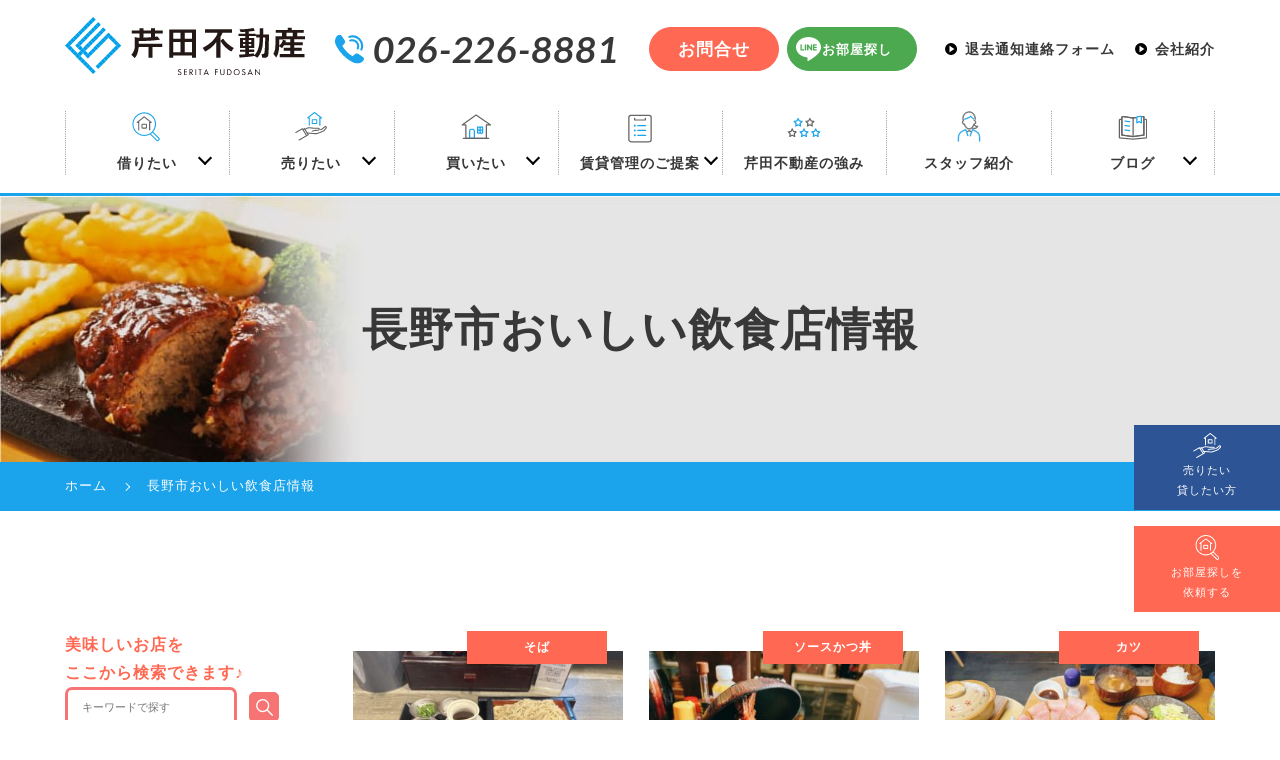

--- FILE ---
content_type: text/html; charset=UTF-8
request_url: https://serita-f.jp/blog_category/donburi/
body_size: 19451
content:
<!DOCTYPE html>
<!--[if IE 7]>
<html class="ie ie7" lang="ja">
<![endif]-->
<!--[if IE 8]>
<html class="ie ie8" lang="ja">
<![endif]-->
<!--[if !(IE 7) | !(IE 8) ]><!-->
<html lang="ja">
<!--<![endif]-->
<head>
<meta charset="UTF-8">
<meta name="viewport" content="width=device-width, user-scalable=yes">
<meta http-equiv="X-UA-Compatible" content="IE=edge,chrome=1">
<meta name="format-detection" content="telephone=no">

<meta name="Description" content="【天ぷらと手打ち蕎麦 さわの庵】細めなお蕎麦が美味い！くるみ蕎麦もめちゃくちゃ美味しい！長野駅近くのお蕎麦屋さんならココ☆のページです。賃貸アパート・マンション・中古住・店舗・事務所・土地なら長野市にある地域密着の芹田不動産までお気軽にご相談ください。。信州大学工学部（信大生）向け物件も豊富に取り扱っております。">
<meta name="Keywords" content="【天ぷらと手打ち蕎麦 さわの庵】細めなお蕎麦が美味い！くるみ蕎麦もめちゃくちゃ美味しい！長野駅近くのお蕎麦屋さんならココ☆,賃貸,アパート,長野市,地元密着,信州大学工学部">

<title>どんぶり | ブログカテゴリー | 【 創業65年 】芹田不動産　地元密着、長野市のお部屋探し・学生賃貸・空室対策・駐車場・土地活用・売買はお任せ下さい</title>

<!-- OGP設定 -->
<meta property="og:title" content="どんぶり | ブログカテゴリー | 【 創業65年 】芹田不動産　地元密着、長野市のお部屋探し・学生賃貸・空室対策・駐車場・土地活用・売買はお任せ下さい" />
<meta property="og:type" content="website" />
<meta property="og:url" content="https://serita-f.jp/blog_category/donburi/" />
<meta property="og:image" content="https://serita-f.jp/wp-content/uploads/IMG_8591-1-360x270.jpg" />
<meta property="og:site_name" content="【 創業65年 】芹田不動産　地元密着、長野市のお部屋探し・学生賃貸・空室対策・駐車場・土地活用・売買はお任せ下さい" />
<meta property="og:description" content="芹田不動産の公式ホームページです。安心・信頼をモットーに地元密着でやってまいりました。弊社は契約時のみでなく、安心してお客様が暮らせるよう、入居後の管理にも力を入れております。また、信州大学工学部・長野日本赤十字専門学校・大原学園などの学生さん賃貸でも多数物件を管理させて頂いております。空室対策でお困りの大家様にも寄り添えるよう、社員一同精進してまいります。相続や土地活用でもお困りの地主様もぜひご相談下さい。" />

<!-- Twitterカード -->
<meta name="twitter:card" content="summary">

<!--
<PageMap>
  <DataObject type="thumbnail">
    <Attribute name="src" value="https://serita-f.jp/wp-content/themes/serita-2020/images/web_thumbnail.jpg"/>
    <Attribute name="width" value="100"/>
    <Attribute name="height" value="130"/>
  </DataObject>
</PageMap>
-->

<title>どんぶり | ブログカテゴリー | </title>
<link rel="pingback" href="https://serita-f.jp/xmlrpc.php">
<link rel="shortcut icon" href="https://serita-f.jp/wp-content/themes/serita-2020/images/favicon.ico">
<link rel="apple-touch-icon" href="https://serita-f.jp/wp-content/themes/serita-2020/images/click.png">
<link rel="stylesheet" href="https://serita-f.jp/wp-content/themes/serita-2020/css/layout.css" media="all" />
<!-- Swiper -->
<link rel="stylesheet" href="https://cdnjs.cloudflare.com/ajax/libs/Swiper/4.3.3/css/swiper.min.css">



<meta name='robots' content='max-image-preview:large' />
<link rel='dns-prefetch' href='//s.w.org' />
		<script type="text/javascript">
			window._wpemojiSettings = {"baseUrl":"https:\/\/s.w.org\/images\/core\/emoji\/13.0.1\/72x72\/","ext":".png","svgUrl":"https:\/\/s.w.org\/images\/core\/emoji\/13.0.1\/svg\/","svgExt":".svg","source":{"concatemoji":"https:\/\/serita-f.jp\/wp-includes\/js\/wp-emoji-release.min.js?ver=5.7.14"}};
			!function(e,a,t){var n,r,o,i=a.createElement("canvas"),p=i.getContext&&i.getContext("2d");function s(e,t){var a=String.fromCharCode;p.clearRect(0,0,i.width,i.height),p.fillText(a.apply(this,e),0,0);e=i.toDataURL();return p.clearRect(0,0,i.width,i.height),p.fillText(a.apply(this,t),0,0),e===i.toDataURL()}function c(e){var t=a.createElement("script");t.src=e,t.defer=t.type="text/javascript",a.getElementsByTagName("head")[0].appendChild(t)}for(o=Array("flag","emoji"),t.supports={everything:!0,everythingExceptFlag:!0},r=0;r<o.length;r++)t.supports[o[r]]=function(e){if(!p||!p.fillText)return!1;switch(p.textBaseline="top",p.font="600 32px Arial",e){case"flag":return s([127987,65039,8205,9895,65039],[127987,65039,8203,9895,65039])?!1:!s([55356,56826,55356,56819],[55356,56826,8203,55356,56819])&&!s([55356,57332,56128,56423,56128,56418,56128,56421,56128,56430,56128,56423,56128,56447],[55356,57332,8203,56128,56423,8203,56128,56418,8203,56128,56421,8203,56128,56430,8203,56128,56423,8203,56128,56447]);case"emoji":return!s([55357,56424,8205,55356,57212],[55357,56424,8203,55356,57212])}return!1}(o[r]),t.supports.everything=t.supports.everything&&t.supports[o[r]],"flag"!==o[r]&&(t.supports.everythingExceptFlag=t.supports.everythingExceptFlag&&t.supports[o[r]]);t.supports.everythingExceptFlag=t.supports.everythingExceptFlag&&!t.supports.flag,t.DOMReady=!1,t.readyCallback=function(){t.DOMReady=!0},t.supports.everything||(n=function(){t.readyCallback()},a.addEventListener?(a.addEventListener("DOMContentLoaded",n,!1),e.addEventListener("load",n,!1)):(e.attachEvent("onload",n),a.attachEvent("onreadystatechange",function(){"complete"===a.readyState&&t.readyCallback()})),(n=t.source||{}).concatemoji?c(n.concatemoji):n.wpemoji&&n.twemoji&&(c(n.twemoji),c(n.wpemoji)))}(window,document,window._wpemojiSettings);
		</script>
		<style type="text/css">
img.wp-smiley,
img.emoji {
	display: inline !important;
	border: none !important;
	box-shadow: none !important;
	height: 1em !important;
	width: 1em !important;
	margin: 0 .07em !important;
	vertical-align: -0.1em !important;
	background: none !important;
	padding: 0 !important;
}
</style>
	<link rel='stylesheet' id='jetpack_css-css'  href='https://serita-f.jp/wp-content/plugins/jetpack/css/jetpack.css?ver=8.7.4' type='text/css' media='all' />
<script>if (document.location.protocol != "https:") {document.location = document.URL.replace(/^http:/i, "https:");}</script><link rel="https://api.w.org/" href="https://serita-f.jp/wp-json/" /><script type="text/javascript">
	window._se_plugin_version = '8.1.9';
</script>

<link rel='dns-prefetch' href='//v0.wordpress.com'/>
<style type='text/css'>img#wpstats{display:none}</style>
<!-- Jetpack Open Graph Tags -->
<meta property="og:type" content="website" />
<meta property="og:title" content="どんぶり &#8211; 【 創業65年 】芹田不動産　地元密着、長野市のお部屋探し・学生賃貸・空室対策・駐車場・土地活用・売買はお任せ下さい" />
<meta property="og:url" content="https://serita-f.jp/blog_category/donburi/" />
<meta property="og:site_name" content="【 創業65年 】芹田不動産　地元密着、長野市のお部屋探し・学生賃貸・空室対策・駐車場・土地活用・売買はお任せ下さい" />
<meta property="og:image" content="https://s0.wp.com/i/blank.jpg" />
<meta property="og:locale" content="ja_JP" />

<!-- End Jetpack Open Graph Tags -->

<!-- Global site tag (gtag.js) - Google Ads: 805217328 -->
<script async src="https://www.googletagmanager.com/gtag/js?id=AW-805217328"></script>
<script>
  window.dataLayer = window.dataLayer || [];
  function gtag(){dataLayer.push(arguments);}
  gtag('js', new Date());

  gtag('config', 'AW-805217328');
</script>
<!-- Google tag (gtag.js) -->
<script async src="https://www.googletagmanager.com/gtag/js?id=G-Z7Z93GNNS3"></script>
<script>
  window.dataLayer = window.dataLayer || [];
  function gtag(){dataLayer.push(arguments);}
  gtag('js', new Date());

  gtag('config', 'G-Z7Z93GNNS3');
</script>

</head>

<div class="loading">
  <div class="loader_wrap">
    <div class="loader">Loading...</div>
  </div>
</div>

<body data-rsssl=1 class="archive tax-blog_category term-donburi term-34">
<div id="container_wrap">

<header>
<div class="header_box">
  <div class="header_box_sub_wrap_01">
    <div class="logo_tel_wrap">
      <div class="logo_wrap">
              <div class="header_ttl"><a href="https://serita-f.jp/"><img src="https://serita-f.jp/wp-content/themes/serita-2020/images/logo.svg?20250519" alt="芹田不動産" class="logo"></a></div>
            </div>
      <div class="h_tel_wrap">
        <span class="h_tel">026-226-8881</span>
        <div>
          <a href="https://serita-f.jp/contact/" class="btn_h_contact btn_h_contact_2">お問合せ</a>
        </div>
        <div>
          <a href="https://nomad-cloud.jp/follow_up_client/entry/clients/new?entry_id=WxUY91CMedPHMloc3w35Rw%3D%3D%0A" target="_blank" rel="noopener noreferrer" class="btn_h_line">お部屋探し</a>
                  </div>
      </div>
    </div>
    <div>
      <ul class="header_navi">
        <li><a href="https://serita-f.jp/departure/">退去通知連絡フォーム</a></li>
        <li><a href="https://serita-f.jp/company/">会社紹介</a></li>
      </ul>
    </div>
  </div><!-- header_box_sub_wrap_01 edd -->
  <div id="overlay"><!-- overlay st -->
    <div class="header_ttl_sp_menu"><a href="https://serita-f.jp/"><img src="https://serita-f.jp/wp-content/themes/serita-2020/images/logo.svg" alt="芹田不動産" class="logo"></a></div>
    <div class="header_side_btn_sp">
      <div class="side_btn_01">
        <a href="https://serita-f.jp/contact/"><span>売りたい<br>貸したい方</span></a>
      </div>
      <div class="side_btn_02">
        <a href="https://serita-f.jp/support/"><span>お部屋探しを<br>依頼する</span></a>
      </div>
    </div>
    <div class="header_box_2">
      <nav id="gnavi">
        <ul>
          <li class="sub_nav_li"><a href="#" class="rent">借りたい</a>
            <input type="checkbox" id="item1">
            <label for="item1">借りたい</label>
            <ul class="sub_nav">
                <li><a href="https://serita-f.jp/rent/"><span class="sp_kigou">・</span>賃貸物件情報</a></li>
                <li><a href="https://serita-f.jp/shindai/"><span class="sp_kigou">・</span>信州大学生向け物件</a></li>
                <li><a href="https://serita-f.jp/parking/"><span class="sp_kigou">・</span>駐車場情報</a></li>
                <li><a href="https://serita-f.jp/tenant_list/"><span class="sp_kigou">・</span>テナント物件・<br class="pc">貸し土地</a></li>
                <li><a href="https://serita-f.jp/senior_list/"><span class="sp_kigou">・</span>高齢者向け専用住宅</a></li>
                <li><a href="https://serita-f.jp/flow/"><span class="sp_kigou">・</span>ご入居までの流れ</a></li>
              </ul>
          </li>
          <li class="sub_nav_li"><a href="#" class="sell">売りたい</a>
            <input type="checkbox" id="item2">
            <label for="item2">売りたい</label>
            <ul class="sub_nav">
              <li><a href="https://serita-f.jp/sozoku/"><span class="sp_kigou">・</span>不動産を<br class="pc">相続に生かす</a></li>
              <li><a href="https://serita-f.jp/buying/"><span class="sp_kigou">・</span>土地・建物の<br class="pc">売買について</a></li>
              <li><a href="https://serita-f.jp/tochi/"><span class="sp_kigou">・</span>不動産相続<br class="pc">相談の窓口</a></li>
            </ul>
          </li>
          <li class="sub_nav_li"><a href="#" class="buy">買いたい</a>
            <input type="checkbox" id="item3">
            <label for="item3">買いたい</label>
            <ul class="sub_nav">
              <li><a href="https://serita-f.jp/used/"><span class="sp_kigou">・</span>売買物件の情報</a></li>
            </ul>
          </li>
          <li class="sub_nav_li sub_nav_li_2"><a href="#" class="support">賃貸管理のご提案</a>
            <input type="checkbox" id="item4">
            <label for="item4">賃貸管理のご提案</label>
            <ul class="sub_nav">
              <li><a href="https://serita-f.jp/manage/"><span class="sp_kigou">・</span>賃貸管理のご提案</a></li>
              <li><a href="https://serita-f.jp/empty/"><span class="sp_kigou">・</span>空き家管理・<br class="pc">巡回サービス</a></li>
            </ul>
          </li>
          <li><a href="https://serita-f.jp/serita/" class="strengths">芹田不動産の強み</a></li>
          <li><a href="https://serita-f.jp/staff/" class="staff">スタッフ紹介</a></li>
          <li class="sp"><a href="https://serita-f.jp/company/">会社紹介</a></li>
          <li class="sub_nav_li"><a href="#" class="blog">ブログ</a>
            <input type="checkbox" id="item5">
            <label for="item5">ブログ</label>
            <ul class="sub_nav">
              <li><a href="https://serita-f.jp/chintai_list/"><span class="sp_kigou">・</span>賃貸お部屋探し<br class="pc">ブログ</a></li>
              <li><a href="https://serita-f.jp/owner_list/"><span class="sp_kigou">・</span>大家さんのための<br class="pc">ブログ</a></li>
              <li><a href="https://serita-f.jp/nagano_list/"><span class="sp_kigou">・</span>長野市周辺情報一覧</a></li>
              <li><a href="https://serita-f.jp/staff_blog/"><span class="sp_kigou">・</span>長野市のおいしい<br class="pc">飲食店情報</a></li>
            </ul>
          </li>
        </ul>
      </nav>
    </div><!-- header_box_sub_wrap_02 edd -->
    <div class="more_blue_square_wrap m1">
      <a href="https://serita-f.jp/departure/" class="more_blue_square"><span>退去連絡フォームはこちら</span></a>
    </div>
    <div class="more_blue_square_wrap">
      <a href="https://lin.ee/DYA9ouS" target="_blank" rel="noopener noreferrer" class="more_line_square"><span>お部屋探し専用LINEはこちら</span></a>
    </div>
    <div class="header_sp_menu_add">
      芹田不動産<br>
      〒380-0916<br>
      長野県長野市大字稲葉中千田<br>2185-19 芹田ビル 1F<br>
      TEL：026-226-8881　FAX：026-228-0839
    </div>
  </div><!-- overlay ed -->
</div><!-- header_box edd -->
<a class="menu-trigger pc"><span></span><span></span><span></span><p>menu</p></a>
  <div id="side_btn" class="side_btn_wrap">
  <div class="side_btn_01">
      <a href="https://serita-f.jp/contact/"><span>売りたい<br>貸したい方</span></a>
  </div>
  <div class="side_btn_02">
      <a href="https://nomad-cloud.jp/follow_up_client/entry/clients/new?entry_id=WxUY91CMedPHMloc3w35Rw%3D%3D%0A"><span>お部屋探しを<br>依頼する</span></a>
        </div>
  <div class="side_btn_03">
      <span data-action="call" data-tel="026-226-8881">電話する</span>
  </div>
</div>
</header>

<div class="main_img main_img_sub">
	<div class="sub_header_img_wrap">
		<img src="https://serita-f.jp/wp-content/themes/serita-2020/images/sub_header_img_staffblog.jpg" alt="">
		<h1 class="sub_header_img_txt">
		長野市おいしい飲食店情報
		</h1>
	</div>
</div>
<div id="breadcrumbList" typeof="BreadcrumbList" vocab="http://schema.org/">
	<div class="inner">
		<ul class="breadcrumbs cf">
			<li property="itemListElement" typeof="ListItem"><a href="https://serita-f.jp/"><span property="name">ホーム</span></a><meta property="position" content="1"></li>
			<li class="current"><span property="name">長野市おいしい飲食店情報</span><meta property="position" content="2"></li>
		</ul>
	</div>
</div>

<div id="container">
<div id="content">

<div class="section_wrap">

	<div class="section">
	<div class="inner">

		<div id="main" class="mr3_sp">
			<ul class="list_three_cafe m4 mr0_sp">
													        <li>
          <a href="https://serita-f.jp/staffblog/%e3%80%90%e5%a4%a9%e3%81%b7%e3%82%89%e3%81%a8%e6%89%8b%e6%89%93%e3%81%a1%e8%95%8e%e9%ba%a6-%e3%81%95%e3%82%8f%e3%81%ae%e5%ba%b5%e3%80%91%e7%b4%b0%e3%82%81%e3%81%aa%e3%81%8a%e8%95%8e%e9%ba%a6%e3%81%8c/">
            <div class="img">
															<img width="360" height="270" src="https://serita-f.jp/wp-content/uploads/IMG_8591-1-360x270.jpg" class="fit wp-post-image" alt="【天ぷらと手打ち蕎麦 さわの庵】細めなお蕎麦が美味い！くるみ蕎麦もめちゃくちゃ美味しい！長野駅近くのお蕎麦屋さんならココ☆" loading="lazy" srcset="https://serita-f.jp/wp-content/uploads/IMG_8591-1-360x270.jpg 360w, https://serita-f.jp/wp-content/uploads/IMG_8591-1-960x720.jpg 960w, https://serita-f.jp/wp-content/uploads/IMG_8591-1-768x576.jpg 768w, https://serita-f.jp/wp-content/uploads/IMG_8591-1-1536x1152.jpg 1536w, https://serita-f.jp/wp-content/uploads/IMG_8591-1-2048x1536.jpg 2048w" sizes="(max-width: 360px) 100vw, 360px" />							              <div class="lbl_category_wrap"><div class="lbl_category"><span>そば</span></div></div>
            </div>
            <div class="txt_wrap">
              <span class="date">2025.11.24</span>
              <h3 class="ttl">【天ぷらと手打ち蕎麦 さわの庵】細めなお蕎麦が美味い！くるみ蕎麦もめちゃくちゃ美味しい！長野駅近くのお蕎麦屋さんならココ☆</h3>
            </div>
          </a>
        </li>
				        <li>
          <a href="https://serita-f.jp/staffblog/%e3%80%90%e8%bb%bd%e9%a3%9f%ef%bc%86%e5%96%ab%e8%8c%b6%e3%82%ac%e3%83%ad%e3%80%91%e9%a7%92%e3%82%b1%e6%a0%b9%e3%81%ae%e3%82%bd%e3%83%bc%e3%82%b9%e3%81%8b%e3%81%a4%e4%b8%bc%e3%81%ae%e5%90%8d%e5%ba%97/">
            <div class="img">
															<img width="360" height="270" src="https://serita-f.jp/wp-content/uploads/IMG_0935-4-360x270.jpg" class="fit wp-post-image" alt="【軽食＆喫茶ガロ】駒ケ根のソースかつ丼の名店。どっぷりソースに浸ったカツがめちゃくちゃ美味しすぎた！！" loading="lazy" srcset="https://serita-f.jp/wp-content/uploads/IMG_0935-4-360x270.jpg 360w, https://serita-f.jp/wp-content/uploads/IMG_0935-4-960x720.jpg 960w, https://serita-f.jp/wp-content/uploads/IMG_0935-4-768x576.jpg 768w, https://serita-f.jp/wp-content/uploads/IMG_0935-4-1536x1152.jpg 1536w, https://serita-f.jp/wp-content/uploads/IMG_0935-4-2048x1536.jpg 2048w" sizes="(max-width: 360px) 100vw, 360px" />							              <div class="lbl_category_wrap"><div class="lbl_category"><span>ソースかつ丼</span></div></div>
            </div>
            <div class="txt_wrap">
              <span class="date">2024.12.14</span>
              <h3 class="ttl">【軽食＆喫茶ガロ】駒ケ根のソースかつ丼の名店。どっぷりソースに浸ったカツがめちゃくちゃ美味しすぎた！！</h3>
            </div>
          </a>
        </li>
				        <li>
          <a href="https://serita-f.jp/staffblog/%e3%80%90%e3%81%a8%e3%82%93%e3%81%8b%e3%81%a4%e6%88%90%e6%ba%80%e5%a0%82%e3%81%98%e3%82%87%e3%81%86%e3%81%be%e3%82%93%e3%81%a9%e3%81%86%e3%80%91%e5%96%84%e5%85%89%e5%af%ba%e8%bf%91%e3%81%8f%ef%bc%81/">
            <div class="img">
															<img width="360" height="270" src="https://serita-f.jp/wp-content/uploads/IMG_2426-1-360x270.jpg" class="fit wp-post-image" alt="【とんかつ成満堂(じょうまんどう)】善光寺近く！めちゃくちゃ美味しいとんかつが楽しめる素敵なお店☆" loading="lazy" srcset="https://serita-f.jp/wp-content/uploads/IMG_2426-1-360x270.jpg 360w, https://serita-f.jp/wp-content/uploads/IMG_2426-1-960x720.jpg 960w, https://serita-f.jp/wp-content/uploads/IMG_2426-1-768x576.jpg 768w, https://serita-f.jp/wp-content/uploads/IMG_2426-1-1536x1152.jpg 1536w, https://serita-f.jp/wp-content/uploads/IMG_2426-1-2048x1536.jpg 2048w" sizes="(max-width: 360px) 100vw, 360px" />							              <div class="lbl_category_wrap"><div class="lbl_category"><span>カツ</span></div></div>
            </div>
            <div class="txt_wrap">
              <span class="date">2024.01.23</span>
              <h3 class="ttl">【とんかつ成満堂(じょうまんどう)】善光寺近く！めちゃくちゃ美味しいとんかつが楽しめる素敵なお店☆</h3>
            </div>
          </a>
        </li>
				        <li>
          <a href="https://serita-f.jp/staffblog/%e3%80%90%e5%a4%a9%e3%81%b7%e3%82%89%e3%81%a8%e6%89%8b%e6%89%93%e3%81%a1%e8%95%8e%e9%ba%a6-%e3%81%95%e3%82%8f%e3%81%ae%e5%ba%b5%e3%80%91%e3%81%8f%e3%82%8b%e3%81%bf%e8%95%8e%e9%ba%a6%e3%82%81%e3%81%a3/">
            <div class="img">
															<img width="360" height="270" src="https://serita-f.jp/wp-content/uploads/IMG_0541-4-360x270.jpg" class="fit wp-post-image" alt="【天ぷらと手打ち蕎麦 さわの庵】くるみ蕎麦めっちゃ美味しかった！居酒屋メニューもとっても美味しい" loading="lazy" srcset="https://serita-f.jp/wp-content/uploads/IMG_0541-4-360x270.jpg 360w, https://serita-f.jp/wp-content/uploads/IMG_0541-4-960x720.jpg 960w, https://serita-f.jp/wp-content/uploads/IMG_0541-4-768x576.jpg 768w, https://serita-f.jp/wp-content/uploads/IMG_0541-4-1536x1152.jpg 1536w, https://serita-f.jp/wp-content/uploads/IMG_0541-4-2048x1536.jpg 2048w" sizes="(max-width: 360px) 100vw, 360px" />							              <div class="lbl_category_wrap"><div class="lbl_category"><span>そば</span></div></div>
            </div>
            <div class="txt_wrap">
              <span class="date">2023.06.30</span>
              <h3 class="ttl">【天ぷらと手打ち蕎麦 さわの庵】くるみ蕎麦めっちゃ美味しかった！居酒屋メニューもとっても美味しい</h3>
            </div>
          </a>
        </li>
				        <li>
          <a href="https://serita-f.jp/staffblog/%e3%80%90%e3%81%8b%e3%81%a4%e5%91%b3%e9%83%b7%ef%bc%88%e3%81%bf%e3%81%8d%e3%82%87%e3%81%86%ef%bc%89%e3%80%91%e5%b0%8f%e5%b8%83%e6%96%bd%e3%81%ab%e3%81%82%e3%82%8b%e3%80%81%e3%82%81%e3%81%a1%e3%82%83/">
            <div class="img">
															<img width="360" height="270" src="https://serita-f.jp/wp-content/uploads/IMG_1306-3-360x270.jpg" class="fit wp-post-image" alt="【とんかつ味郷（みきょう）】小布施にある、めちゃくちゃ美味いソースかつ丼！月・火・金曜日のランチのみイートイン営業しています！" loading="lazy" srcset="https://serita-f.jp/wp-content/uploads/IMG_1306-3-360x270.jpg 360w, https://serita-f.jp/wp-content/uploads/IMG_1306-3-960x720.jpg 960w, https://serita-f.jp/wp-content/uploads/IMG_1306-3-768x576.jpg 768w, https://serita-f.jp/wp-content/uploads/IMG_1306-3-1536x1152.jpg 1536w, https://serita-f.jp/wp-content/uploads/IMG_1306-3-2048x1536.jpg 2048w" sizes="(max-width: 360px) 100vw, 360px" />							              <div class="lbl_category_wrap"><div class="lbl_category"><span>ソースかつ丼</span></div></div>
            </div>
            <div class="txt_wrap">
              <span class="date">2023.01.28</span>
              <h3 class="ttl">【とんかつ味郷（みきょう）】小布施にある、めちゃくちゃ美味いソースかつ丼！月・火・金曜日のランチのみイートイン営業しています！</h3>
            </div>
          </a>
        </li>
				        <li>
          <a href="https://serita-f.jp/staffblog/%e3%80%90%e6%b5%b7%e9%ae%ae%e4%b8%bc%e3%83%bb%e5%ae%9a%e9%a3%9f-%e5%87%aa%ef%bc%88%e3%81%aa%e3%81%8e%ef%bc%89%e3%80%91%e6%96%b0%e6%bd%9f%e3%83%9e%e3%83%aa%e3%83%b3%e3%83%89%e3%83%aa%e3%83%bc%e3%83%a0/">
            <div class="img">
															<img width="360" height="270" src="https://serita-f.jp/wp-content/uploads/IMG_5969-2-360x270.jpg" class="fit wp-post-image" alt="【海鮮丼・定食 凪（なぎ）】新潟マリンドリーム能生の中にある、めちゃくちゃ美味しい定食屋さん☆" loading="lazy" srcset="https://serita-f.jp/wp-content/uploads/IMG_5969-2-360x270.jpg 360w, https://serita-f.jp/wp-content/uploads/IMG_5969-2-960x720.jpg 960w, https://serita-f.jp/wp-content/uploads/IMG_5969-2-768x576.jpg 768w, https://serita-f.jp/wp-content/uploads/IMG_5969-2-1536x1152.jpg 1536w, https://serita-f.jp/wp-content/uploads/IMG_5969-2-2048x1536.jpg 2048w" sizes="(max-width: 360px) 100vw, 360px" />							              <div class="lbl_category_wrap"><div class="lbl_category"><span>海鮮丼</span></div></div>
            </div>
            <div class="txt_wrap">
              <span class="date">2022.10.11</span>
              <h3 class="ttl">【海鮮丼・定食 凪（なぎ）】新潟マリンドリーム能生の中にある、めちゃくちゃ美味しい定食屋さん☆</h3>
            </div>
          </a>
        </li>
				        <li>
          <a href="https://serita-f.jp/staffblog/%e3%80%90%e3%81%84%e3%81%aa%e5%9e%a3%e3%80%91%e9%a7%92%e3%82%b1%e6%a0%b9%e3%81%ae%e3%82%bd%e3%83%bc%e3%82%b9%e3%81%8b%e3%81%a4%e4%b8%bc%e3%81%ae%e5%90%8d%e5%ba%97%ef%bc%81%e3%82%b8%e3%83%a5%e3%83%bc/">
            <div class="img">
															<img width="360" height="270" src="https://serita-f.jp/wp-content/uploads/IMG_5587-2-360x270.jpg" class="fit wp-post-image" alt="【いな垣】駒ケ根のソースかつ丼の名店！ジューシーでめちゃくちゃ美味しいソースかつ丼はいかが？" loading="lazy" srcset="https://serita-f.jp/wp-content/uploads/IMG_5587-2-360x270.jpg 360w, https://serita-f.jp/wp-content/uploads/IMG_5587-2-960x720.jpg 960w, https://serita-f.jp/wp-content/uploads/IMG_5587-2-768x576.jpg 768w, https://serita-f.jp/wp-content/uploads/IMG_5587-2-1536x1152.jpg 1536w, https://serita-f.jp/wp-content/uploads/IMG_5587-2-2048x1536.jpg 2048w" sizes="(max-width: 360px) 100vw, 360px" />							              <div class="lbl_category_wrap"><div class="lbl_category"><span>ソースかつ丼</span></div></div>
            </div>
            <div class="txt_wrap">
              <span class="date">2022.09.26</span>
              <h3 class="ttl">【いな垣】駒ケ根のソースかつ丼の名店！ジューシーでめちゃくちゃ美味しいソースかつ丼はいかが？</h3>
            </div>
          </a>
        </li>
				        <li>
          <a href="https://serita-f.jp/staffblog/%e3%80%90%e5%a4%a9%e3%81%b7%e3%82%89%e3%81%a8%e6%89%8b%e6%89%93%e3%81%a1%e8%95%8e%e9%ba%a6-%e3%81%95%e3%82%8f%e3%81%ae%e5%ba%b5%e3%80%91%e6%9c%80%e9%ab%98%e3%81%ae%e8%95%8e%e9%ba%a6%e5%b1%85%e9%85%92/">
            <div class="img">
															<img width="360" height="203" src="https://serita-f.jp/wp-content/uploads/IMG_2411-1-360x203.jpg" class="fit wp-post-image" alt="【天ぷらと手打ち蕎麦 さわの庵】最高の蕎麦居酒屋☆一品メニューも手が込んでて、リーズナブル！とっても美味しい♡" loading="lazy" srcset="https://serita-f.jp/wp-content/uploads/IMG_2411-1-360x203.jpg 360w, https://serita-f.jp/wp-content/uploads/IMG_2411-1-960x540.jpg 960w, https://serita-f.jp/wp-content/uploads/IMG_2411-1-768x432.jpg 768w, https://serita-f.jp/wp-content/uploads/IMG_2411-1-1536x864.jpg 1536w, https://serita-f.jp/wp-content/uploads/IMG_2411-1-2048x1152.jpg 2048w" sizes="(max-width: 360px) 100vw, 360px" />							              <div class="lbl_category_wrap"><div class="lbl_category"><span>そば</span></div></div>
            </div>
            <div class="txt_wrap">
              <span class="date">2022.06.22</span>
              <h3 class="ttl">【天ぷらと手打ち蕎麦 さわの庵】最高の蕎麦居酒屋☆一品メニューも手が込んでて、リーズナブル！とっても美味しい♡</h3>
            </div>
          </a>
        </li>
				        <li>
          <a href="https://serita-f.jp/staffblog/%e3%80%90%e6%98%8e%e6%b2%bb%e4%ba%ad%ef%bc%88%e3%82%81%e3%81%84%e3%81%98%e3%81%a6%e3%81%84%ef%bc%89%e3%80%91%e9%a7%92%e3%82%b1%e6%a0%b9%e5%90%8d%e7%89%a9%e3%81%ae%e3%82%bd%e3%83%bc%e3%82%b9%e3%81%8b/">
            <div class="img">
															<img width="360" height="270" src="https://serita-f.jp/wp-content/uploads/IMG_9106-1-360x270.jpg" class="fit wp-post-image" alt="【明治亭（めいじてい）】駒ケ根名物のソースかつ丼がめちゃくちゃ美味い！そびえたつカツ！長野駅直結！" loading="lazy" srcset="https://serita-f.jp/wp-content/uploads/IMG_9106-1-360x270.jpg 360w, https://serita-f.jp/wp-content/uploads/IMG_9106-1-960x720.jpg 960w, https://serita-f.jp/wp-content/uploads/IMG_9106-1-768x576.jpg 768w, https://serita-f.jp/wp-content/uploads/IMG_9106-1-1536x1152.jpg 1536w, https://serita-f.jp/wp-content/uploads/IMG_9106-1-2048x1536.jpg 2048w" sizes="(max-width: 360px) 100vw, 360px" />							              <div class="lbl_category_wrap"><div class="lbl_category"><span>ソースかつ丼</span></div></div>
            </div>
            <div class="txt_wrap">
              <span class="date">2022.04.28</span>
              <h3 class="ttl">【明治亭（めいじてい）】駒ケ根名物のソースかつ丼がめちゃくちゃ美味い！そびえたつカツ！長野駅直結！</h3>
            </div>
          </a>
        </li>
				        <li>
          <a href="https://serita-f.jp/staffblog/%e3%80%90%e3%82%bd%e3%83%bc%e3%82%b9%e3%81%8b%e3%81%a4%e3%80%80%e6%98%8e%e6%b2%bb%e4%ba%ad%e3%80%91%e7%94%98%e8%be%9b%e3%81%86%e3%81%be%e3%81%84%e2%98%86%e9%a7%92%e3%83%b6%e6%a0%b9%e5%b8%82%e3%81%8c/">
            <div class="img">
															<img width="360" height="270" src="https://serita-f.jp/wp-content/uploads/IMG_5647-1-360x270.jpg" class="fit wp-post-image" alt="【明治亭（めいじてい）】甘辛ダレにどっぷり漬かったソースかつ丼が美味い☆駒ヶ根市が発祥の地のようです！" loading="lazy" srcset="https://serita-f.jp/wp-content/uploads/IMG_5647-1-360x270.jpg 360w, https://serita-f.jp/wp-content/uploads/IMG_5647-1.jpg 640w" sizes="(max-width: 360px) 100vw, 360px" />							              <div class="lbl_category_wrap"><div class="lbl_category"><span>ソースかつ丼</span></div></div>
            </div>
            <div class="txt_wrap">
              <span class="date">2021.10.18</span>
              <h3 class="ttl">【明治亭（めいじてい）】甘辛ダレにどっぷり漬かったソースかつ丼が美味い☆駒ヶ根市が発祥の地のようです！</h3>
            </div>
          </a>
        </li>
				        <li>
          <a href="https://serita-f.jp/staffblog/%e3%80%90%e9%ad%9a%e4%b8%bc%e5%b1%8b%e6%9f%b3%ef%bc%88%e3%81%86%e3%81%8a%e3%81%a9%e3%82%93%e3%82%84%e3%82%84%e3%81%aa%e3%81%8e%ef%bc%89%e3%80%91%e6%9f%b3%e7%94%ba%e5%9b%a3%e5%9c%b0%e3%81%ae%e8%bf%91/">
            <div class="img">
															<img width="360" height="270" src="https://serita-f.jp/wp-content/uploads/IMG_7067-3-360x270.jpg" class="fit wp-post-image" alt="【魚丼屋柳（うおどんややなぎ）】柳町団地の近くにある海鮮丼テイクアウト専門店！安くておいしい種類豊富な海鮮丼が食べられる☆" loading="lazy" srcset="https://serita-f.jp/wp-content/uploads/IMG_7067-3-360x270.jpg 360w, https://serita-f.jp/wp-content/uploads/IMG_7067-3-960x720.jpg 960w, https://serita-f.jp/wp-content/uploads/IMG_7067-3-768x576.jpg 768w, https://serita-f.jp/wp-content/uploads/IMG_7067-3-1536x1152.jpg 1536w, https://serita-f.jp/wp-content/uploads/IMG_7067-3-2048x1536.jpg 2048w" sizes="(max-width: 360px) 100vw, 360px" />							              <div class="lbl_category_wrap"><div class="lbl_category"><span>どんぶり</span></div></div>
            </div>
            <div class="txt_wrap">
              <span class="date">2021.10.15</span>
              <h3 class="ttl">【魚丼屋柳（うおどんややなぎ）】柳町団地の近くにある海鮮丼テイクアウト専門店！安くておいしい種類豊富な海鮮丼が食べられる☆</h3>
            </div>
          </a>
        </li>
				        <li>
          <a href="https://serita-f.jp/staffblog/%e3%80%90%e4%bc%9d%e8%aa%ac%e3%81%ae%e3%81%99%e3%81%9f%e4%b8%bc%e5%b1%8b-%e5%b7%9d%e4%b8%ad%e5%b3%b6%e5%ba%97%e3%80%91%ef%bc%92%ef%bc%90%ef%bc%92%ef%bc%91%e5%b9%b4%ef%bc%94%e6%9c%88%ef%bc%93%ef%bc%90/">
            <div class="img">
															<img width="360" height="270" src="https://serita-f.jp/wp-content/uploads/IMG_7379-2-360x270.jpg" class="fit wp-post-image" alt="【伝説のすた丼屋 川中島店】２０２１年４月３０日新規オープン！長野初出店のすたみな丼が楽しめるお店☆" loading="lazy" srcset="https://serita-f.jp/wp-content/uploads/IMG_7379-2-360x270.jpg 360w, https://serita-f.jp/wp-content/uploads/IMG_7379-2-960x720.jpg 960w, https://serita-f.jp/wp-content/uploads/IMG_7379-2-768x576.jpg 768w, https://serita-f.jp/wp-content/uploads/IMG_7379-2-1536x1152.jpg 1536w, https://serita-f.jp/wp-content/uploads/IMG_7379-2-2048x1536.jpg 2048w" sizes="(max-width: 360px) 100vw, 360px" />							              <div class="lbl_category_wrap"><div class="lbl_category"><span>どんぶり</span></div></div>
            </div>
            <div class="txt_wrap">
              <span class="date">2021.09.21</span>
              <h3 class="ttl">【伝説のすた丼屋 川中島店】２０２１年４月３０日新規オープン！長野初出店のすたみな丼が楽しめるお店☆</h3>
            </div>
          </a>
        </li>
								<div id="pageNavi"><span class="pages">Page 1 of 3 </span> <span class='page current'>1</span> <a class='page' href='https://serita-f.jp/blog_category/donburi/page/2/' title='Page 2'>2</a> <a class='page' href='https://serita-f.jp/blog_category/donburi/page/3/' title='Page 3'>3</a> <a href="https://serita-f.jp/blog_category/donburi/page/2/" ><span class="nextpostslink">&raquo;</span></a></div>
								</ul>
		</div><!-- ] main END -->

	<div id="sub">
	<p class="txt_clr_orange txt_bold">美味しいお店を<br>ここから検索できます♪</p>
<div class="search_box m2"><form method="get" action="https://serita-f.jp/" >
	<input class="search_box" name="s" type="text" placeholder="&nbsp;&nbsp;キーワードで探す">
	<input type="hidden" name="post_type" value="staffblog">
　<input class="btn_search" type="image" alt="検索ボタン" src="https://serita-f.jp/wp-content/themes/serita-2020/images/icon_searchbutton.svg">
</form></div>
<div class="m2">
<ul class="list_staff_blog_banner">
<li class="m1">
<a href="https://serita-f.jp/staffblog/%E3%80%90%E5%96%84%E5%85%89%E5%AF%BA%E3%81%8A%E3%81%99%E3%81%99%E3%82%81%E3%83%A9%E3%83%B3%E3%83%81%E3%83%BB%E3%82%AB%E3%83%95%E3%82%A7%E7%89%B9%E9%9B%86%E3%80%91%E5%96%84%E5%85%89%E5%AF%BA%E8%BF%91/"><img src="https://serita-f.jp/wp-content/themes/serita-2020/images/zen-lunch.jpg" alt="善光寺近くランチ特集"></a>
</li>
<li class="m1">
<a href="https://serita-f.jp/staffblog/%e3%80%90%e9%95%b7%e9%87%8e%e5%b8%82%e5%ad%90%e9%80%a3%e3%82%8c%e3%81%a7%e3%82%82%e6%a5%bd%e3%81%97%e3%82%81%e3%82%8b%e3%80%81%e3%81%8a%e9%a3%9f%e4%ba%8b%e3%82%b9%e3%83%9d%e3%83%83%e3%83%88%e3%80%91/"><img src="https://serita-f.jp/wp-content/themes/serita-2020/images/ko-lunch.jpg" alt="子連れおすすめ飲食店特集"></a>
</li>
<li class="">
<a href="https://serita-f.jp/staffblog/%E3%80%90%E4%BF%A1%E5%A4%A7%E8%BF%91%E3%81%8F%E3%83%A9%E3%83%B3%E3%83%81%E3%80%91%E9%95%B7%E9%87%8E%E5%B8%82%E8%8B%A5%E9%87%8C%E3%80%81%E4%BF%A1%E5%A4%A7%E5%B7%A5%E5%AD%A6%E9%83%A8%E8%BF%91%E3%81%8F/"><img src="https://serita-f.jp/wp-content/themes/serita-2020/images/shindai-lunch.jpg" alt="信大工学部の学生　親と行ってほしい店"></a>
</li>
</ul>
</div>
<div class="sp mr2_sp">
<div class="ggmap">
<iframe src="https://www.google.com/maps/d/embed?mid=1abp_5Vm1NITIafOvTMjOd9FqJMX9mZSn&hl=ja&ehbc=2E312F" width="640" height="480"></iframe>
</div>
</div>
  <p class="side_ttl">New post</p>
  <ul class="list_side m2">
					    <li><a href="https://serita-f.jp/staffblog/%e3%80%90%e3%82%ab%e3%83%95%e3%82%a7tea-lounge%e3%81%be%e3%81%81%e3%82%8b%e3%83%86%e3%82%a3%e3%83%bc%e3%83%a9%e3%82%a6%e3%83%b3%e3%82%b8%e3%81%be%e3%81%81%e3%82%8b%e3%80%91%ef%bc%92%ef%bc%90/">
      <p class="list_side_date">2026/01/17</p>
      <p class="list_side_ttl">【カフェtea loungeまぁる(ティーラウンジまぁる)】２０２４年４月NEW OPEN！広丘駅すぐ近くに南国ビーチをイメージした薬膳カフェ誕生☆</p>
    </a></li>
		    <li><a href="https://serita-f.jp/staffblog/%e3%80%90%e7%94%98%e5%91%b3%e5%96%ab%e8%8c%b6-%e3%81%93%e3%81%86%e3%81%95%e3%81%8e%e3%80%91%ef%bc%92%ef%bc%90%ef%bc%92%ef%bc%95%e5%b9%b4%ef%bc%91%ef%bc%90%e6%9c%88%ef%bc%91%e6%97%a5new-open%e2%98%86/">
      <p class="list_side_date">2026/01/15</p>
      <p class="list_side_ttl">【甘味喫茶 こうさぎ】２０２５年１０月１日NEW OPEN☆長野県塩尻市に占いも出来るカフェが新規オープン！おしるこも美味しい♡</p>
    </a></li>
		    <li><a href="https://serita-f.jp/staffblog/%e3%80%90%e5%96%ab%e8%8c%b6anki%ef%bc%88%e3%81%82%e3%82%93%e3%81%8d%ef%bc%89%e3%80%91%ef%bc%92%ef%bc%90%ef%bc%92%ef%bc%95%e5%b9%b4%ef%bc%91%ef%bc%91%e6%9c%88%ef%bc%95%e6%97%a5new-open%e2%98%86/">
      <p class="list_side_date">2026/01/13</p>
      <p class="list_side_ttl">【喫茶ANKI（あんき）】２０２５年１１月５日NEW OPEN☆中野市に素敵なカフェが誕生！おひとり様もいい感じです♡</p>
    </a></li>
			</ul>
	<p class="side_ttl">Category</p>
	<ul class="side_category cf">
			<li class="cat-item cat-item-578"><a href="https://serita-f.jp/blog_category/%e2%80%bb%e9%87%8d%e8%a6%81%e2%80%bb/">※重要※</a> (2)
</li>
	<li class="cat-item cat-item-267"><a href="https://serita-f.jp/blog_category/%e2%96%a0%e9%a3%b2%e9%a3%9f%e5%ba%97%e6%83%85%e7%86%b1%e3%83%ac%e3%83%9d%e3%83%bc%e3%83%88/">■飲食店情熱レポート</a> (15)
</li>
	<li class="cat-item cat-item-71"><a href="https://serita-f.jp/blog_category/okyakusamakaranokoe/">●お客様からの声</a> (67)
</li>
	<li class="cat-item cat-item-83"><a href="https://serita-f.jp/blog_category/cate003/">●お部屋探しのお客様</a> (85)
</li>
	<li class="cat-item cat-item-84"><a href="https://serita-f.jp/blog_category/cate004/">●大家さん空室対策</a> (45)
</li>
	<li class="cat-item cat-item-8"><a href="https://serita-f.jp/blog_category/yakudachi/">●役立ち情報</a> (57)
</li>
	<li class="cat-item cat-item-87"><a href="https://serita-f.jp/blog_category/%e8%87%aa%e5%b7%b1%e7%b4%b9%e4%bb%8b/">●自己紹介</a> (46)
</li>
	<li class="cat-item cat-item-145"><a href="https://serita-f.jp/blog_category/%e9%95%b7%e9%87%8e%e3%81%88%e3%81%b3%e3%81%99%e8%ac%9b%e8%8a%b1%e7%81%ab%e5%a4%a7%e4%bc%9a/">●長野えびす講花火大会</a> (2)
</li>
	<li class="cat-item cat-item-88"><a href="https://serita-f.jp/blog_category/cate005/">●長野市の公共施設</a> (32)
</li>
	<li class="cat-item cat-item-82"><a href="https://serita-f.jp/blog_category/cate002/">●長野市の周辺施設</a> (27)
</li>
	<li class="cat-item cat-item-86"><a href="https://serita-f.jp/blog_category/cate006/">★芹田不動産までの道のり</a> (4)
</li>
	<li class="cat-item cat-item-478"><a href="https://serita-f.jp/blog_category/%e2%98%85%e9%95%b7%e9%87%8e%e5%b8%82%e5%ae%85%e9%85%8d%e3%83%bb%e3%83%86%e3%82%a4%e3%82%af%e3%82%a2%e3%82%a6%e3%83%88%e7%89%b9%e9%9b%86%e2%98%85/">★長野市宅配・テイクアウト特集★</a> (115)
</li>
	<li class="cat-item cat-item-635"><a href="https://serita-f.jp/blog_category/abn%e9%95%b7%e9%87%8e%e6%9c%9d%e6%97%a5%e6%94%be%e9%80%81%e3%80%80tv%e5%87%ba%e6%bc%94/">abn長野朝日放送　TV出演</a> (2)
</li>
	<li class="cat-item cat-item-415"><a href="https://serita-f.jp/blog_category/iphone11pro/">iPhone11pro</a> (1)
</li>
	<li class="cat-item cat-item-496"><a href="https://serita-f.jp/blog_category/uber-eats%e9%95%b7%e9%87%8e%e5%b8%82/">Uber Eats長野市</a> (1)
</li>
	<li class="cat-item cat-item-557"><a href="https://serita-f.jp/blog_category/youtube/">Youtube</a> (5)
</li>
	<li class="cat-item cat-item-643"><a href="https://serita-f.jp/blog_category/%e3%82%a2%e3%82%a4%e3%82%b7%e3%83%b3%e3%82%b0%e3%82%af%e3%83%83%e3%82%ad%e3%83%bc/">アイシングクッキー</a> (1)
</li>
	<li class="cat-item cat-item-591"><a href="https://serita-f.jp/blog_category/%e3%82%a2%e3%82%af%e3%82%a2%e3%83%91%e3%83%83%e3%83%84%e3%82%a1/">アクアパッツァ</a> (2)
</li>
	<li class="cat-item cat-item-244"><a href="https://serita-f.jp/blog_category/%e3%82%a2%e3%82%b8%e3%82%a2%e6%96%99%e7%90%86/">アジア料理</a> (6)
</li>
	<li class="cat-item cat-item-414"><a href="https://serita-f.jp/blog_category/%e3%82%a2%e3%83%83%e3%83%97%e3%83%ab%e3%83%91%e3%82%a4/">アップルパイ</a> (6)
</li>
	<li class="cat-item cat-item-256"><a href="https://serita-f.jp/blog_category/%e3%82%a2%e3%83%95%e3%82%bf%e3%83%8c%e3%83%bc%e3%83%b3%e3%83%86%e3%82%a3/">アフタヌーンティ</a> (13)
</li>
	<li class="cat-item cat-item-525"><a href="https://serita-f.jp/blog_category/%e3%81%84%e3%81%84%e3%81%a5%e3%81%aa%e3%82%b3%e3%83%8d%e3%82%af%e3%83%88/">いいづなコネクト</a> (2)
</li>
	<li class="cat-item cat-item-493"><a href="https://serita-f.jp/blog_category/%e3%82%a4%e3%82%ab%e7%84%bc%e3%81%8d/">イカ焼き</a> (1)
</li>
	<li class="cat-item cat-item-118"><a href="https://serita-f.jp/blog_category/%e3%82%a4%e3%82%bf%e3%83%aa%e3%82%a2%e3%83%b3/">イタリアン</a> (109)
</li>
	<li class="cat-item cat-item-587"><a href="https://serita-f.jp/blog_category/%e3%82%a4%e3%83%ab%e3%83%9f%e3%83%8d%e3%83%bc%e3%82%b7%e3%83%a7%e3%83%b3/">イルミネーション</a> (1)
</li>
	<li class="cat-item cat-item-589"><a href="https://serita-f.jp/blog_category/%e3%81%86%e3%81%a9%e3%82%93/">うどん</a> (4)
</li>
	<li class="cat-item cat-item-207"><a href="https://serita-f.jp/blog_category/%e3%81%86%e3%81%aa%e3%81%8e/">うなぎ</a> (14)
</li>
	<li class="cat-item cat-item-399"><a href="https://serita-f.jp/blog_category/%e3%82%a6%e3%83%8b/">ウニ</a> (4)
</li>
	<li class="cat-item cat-item-630"><a href="https://serita-f.jp/blog_category/%e3%82%a8%e3%82%af%e3%83%ac%e3%82%a2/">エクレア</a> (2)
</li>
	<li class="cat-item cat-item-283"><a href="https://serita-f.jp/blog_category/%e3%82%aa%e3%83%bc%e3%82%ac%e3%83%8b%e3%83%83%e3%82%af/">オーガニック</a> (26)
</li>
	<li class="cat-item cat-item-642"><a href="https://serita-f.jp/blog_category/%e3%82%aa%e3%83%bc%e3%83%80%e3%83%bc%e3%82%b1%e3%83%bc%e3%82%ad%e5%b0%82%e9%96%80%e5%ba%97/">オーダーケーキ専門店</a> (1)
</li>
	<li class="cat-item cat-item-203"><a href="https://serita-f.jp/blog_category/%e3%81%8a%e3%81%a7%e3%82%93/">おでん</a> (2)
</li>
	<li class="cat-item cat-item-632"><a href="https://serita-f.jp/blog_category/%e3%82%aa%e3%83%8b%e3%82%aa%e3%83%b3%e3%82%b0%e3%83%a9%e3%82%bf%e3%83%b3%e3%82%b9%e3%83%bc%e3%83%97/">オニオングラタンスープ</a> (1)
</li>
	<li class="cat-item cat-item-239"><a href="https://serita-f.jp/blog_category/%e3%81%8a%e3%81%ab%e3%81%8e%e3%82%8a/">おにぎり</a> (19)
</li>
	<li class="cat-item cat-item-555"><a href="https://serita-f.jp/blog_category/%e3%81%8a%e3%81%af%e3%81%8e/">おはぎ</a> (3)
</li>
	<li class="cat-item cat-item-463"><a href="https://serita-f.jp/blog_category/%e3%82%aa%e3%83%a0%e3%83%a9%e3%82%a4%e3%82%b9/">オムライス</a> (6)
</li>
	<li class="cat-item cat-item-491"><a href="https://serita-f.jp/blog_category/%e3%82%aa%e3%83%a0%e3%83%ac%e3%83%83%e3%83%88/">オムレット</a> (3)
</li>
	<li class="cat-item cat-item-235"><a href="https://serita-f.jp/blog_category/%e3%81%8a%e3%82%84%e3%81%8d/">おやき</a> (19)
</li>
	<li class="cat-item cat-item-275"><a href="https://serita-f.jp/blog_category/%e3%81%8a%e5%91%b3%e5%99%8c%e6%b1%81/">お味噌汁</a> (2)
</li>
	<li class="cat-item cat-item-20"><a href="https://serita-f.jp/blog_category/okonomiyaki/">お好み焼き屋</a> (7)
</li>
	<li class="cat-item cat-item-558"><a href="https://serita-f.jp/blog_category/%e3%81%8a%e5%bc%81%e5%bd%93%e5%b1%8b/">お弁当屋</a> (3)
</li>
	<li class="cat-item cat-item-495"><a href="https://serita-f.jp/blog_category/%e3%81%8a%e6%83%a3%e8%8f%9c/">お惣菜</a> (5)
</li>
	<li class="cat-item cat-item-619"><a href="https://serita-f.jp/blog_category/%e3%81%8a%e7%a5%9d%e3%81%84%e3%83%97%e3%83%ac%e3%83%bc%e3%83%88/">お祝いプレート</a> (1)
</li>
	<li class="cat-item cat-item-213"><a href="https://serita-f.jp/blog_category/%e3%81%8a%e8%8c%b6%e5%b1%8b%e3%81%95%e3%82%93/">お茶屋さん</a> (2)
</li>
	<li class="cat-item cat-item-504"><a href="https://serita-f.jp/blog_category/%e3%81%8a%e8%8f%93%e5%ad%90%e5%b1%8b/">お菓子屋</a> (10)
</li>
	<li class="cat-item cat-item-385"><a href="https://serita-f.jp/blog_category/%e3%81%8a%e9%85%92/">お酒</a> (20)
</li>
	<li class="cat-item cat-item-614"><a href="https://serita-f.jp/blog_category/%e3%82%ac%e3%83%bc%e3%83%aa%e3%83%83%e3%82%af%e3%82%b7%e3%83%a5%e3%83%aa%e3%83%b3%e3%83%97/">ガーリックシュリンプ</a> (1)
</li>
	<li class="cat-item cat-item-511"><a href="https://serita-f.jp/blog_category/%e3%82%ab%e3%82%b9%e3%82%bf%e3%83%bc%e3%83%89%e3%81%be%e3%82%93/">カスタードまん</a> (1)
</li>
	<li class="cat-item cat-item-576"><a href="https://serita-f.jp/blog_category/%e3%82%ab%e3%82%b9%e3%83%86%e3%83%a9/">カステラ</a> (1)
</li>
	<li class="cat-item cat-item-185"><a href="https://serita-f.jp/blog_category/%e3%82%ab%e3%83%84/">カツ</a> (9)
</li>
	<li class="cat-item cat-item-444"><a href="https://serita-f.jp/blog_category/%e3%82%ab%e3%83%83%e3%83%97%e3%82%b1%e3%83%bc%e3%82%ad/">カップケーキ</a> (1)
</li>
	<li class="cat-item cat-item-604"><a href="https://serita-f.jp/blog_category/%e3%82%ab%e3%83%8c%e3%83%ac-2/">カヌレ</a> (4)
</li>
	<li class="cat-item cat-item-605"><a href="https://serita-f.jp/blog_category/%e3%82%ab%e3%83%8c%e3%83%ac%e3%83%9e%e3%83%8b%e3%82%a2/">カヌレマニア</a> (1)
</li>
	<li class="cat-item cat-item-41"><a href="https://serita-f.jp/blog_category/cafe/">カフェ</a> (914)
</li>
	<li class="cat-item cat-item-612"><a href="https://serita-f.jp/blog_category/%e3%81%8b%e3%81%be%e3%81%8f%e3%82%89%e6%9d%91/">かまくら村</a> (1)
</li>
	<li class="cat-item cat-item-434"><a href="https://serita-f.jp/blog_category/%e3%82%ab%e3%83%ab%e3%83%91%e3%83%83%e3%83%81%e3%83%a7/">カルパッチョ</a> (3)
</li>
	<li class="cat-item cat-item-70"><a href="https://serita-f.jp/blog_category/kare/">カレー</a> (87)
</li>
	<li class="cat-item cat-item-428"><a href="https://serita-f.jp/blog_category/%e3%82%ad%e3%83%83%e3%82%b7%e3%83%a5/">キッシュ</a> (13)
</li>
	<li class="cat-item cat-item-531"><a href="https://serita-f.jp/blog_category/%e3%81%8d%e3%81%ae%e3%81%93%e6%96%99%e7%90%86/">きのこ料理</a> (1)
</li>
	<li class="cat-item cat-item-629"><a href="https://serita-f.jp/blog_category/%e3%82%ad%e3%83%a3%e3%83%b3%e3%83%89%e3%83%ab%e3%82%b1%e3%83%bc%e3%82%ad/">キャンドルケーキ</a> (1)
</li>
	<li class="cat-item cat-item-433"><a href="https://serita-f.jp/blog_category/%e3%82%af%e3%83%83%e3%82%ad%e3%83%bc/">クッキー</a> (24)
</li>
	<li class="cat-item cat-item-639"><a href="https://serita-f.jp/blog_category/%e3%82%af%e3%83%a9%e3%83%95%e3%83%88%e3%83%93%e3%83%bc%e3%83%ab/">クラフトビール</a> (1)
</li>
	<li class="cat-item cat-item-513"><a href="https://serita-f.jp/blog_category/%e3%82%b0%e3%83%a9%e3%83%b3%e3%83%94%e3%83%b3%e3%82%b0/">グランピング</a> (1)
</li>
	<li class="cat-item cat-item-610"><a href="https://serita-f.jp/blog_category/%e3%82%af%e3%83%a9%e3%83%b3%e3%83%9a%e3%83%83%e3%83%88/">クランペット</a> (2)
</li>
	<li class="cat-item cat-item-514"><a href="https://serita-f.jp/blog_category/%e3%82%b0%e3%83%a9%e3%83%b3%e3%83%ab%e3%83%bc%e3%82%af/">グランルーク</a> (1)
</li>
	<li class="cat-item cat-item-644"><a href="https://serita-f.jp/blog_category/%e3%82%b0%e3%83%aa%e3%83%bc%e3%82%af%e3%83%a8%e3%83%bc%e3%82%b0%e3%83%ab%e3%83%88/">グリークヨーグルト</a> (1)
</li>
	<li class="cat-item cat-item-626"><a href="https://serita-f.jp/blog_category/%e3%82%b0%e3%83%aa%e3%83%bc%e3%83%b3%e3%82%ab%e3%83%ac%e3%83%bc/">グリーンカレー</a> (4)
</li>
	<li class="cat-item cat-item-615"><a href="https://serita-f.jp/blog_category/%e3%82%af%e3%83%aa%e3%82%b9%e3%83%9e%e3%82%b9/">クリスマス</a> (1)
</li>
	<li class="cat-item cat-item-599"><a href="https://serita-f.jp/blog_category/%e3%82%af%e3%83%ad%e3%83%af%e3%83%83%e3%82%b5%e3%83%b3/">クロワッサン</a> (2)
</li>
	<li class="cat-item cat-item-17"><a href="https://serita-f.jp/blog_category/cake/">ケーキ屋</a> (125)
</li>
	<li class="cat-item cat-item-417"><a href="https://serita-f.jp/blog_category/%e3%82%b2%e3%82%b9%e3%83%88%e3%83%8f%e3%82%a6%e3%82%b9/">ゲストハウス</a> (1)
</li>
	<li class="cat-item cat-item-24"><a href="https://serita-f.jp/blog_category/coffee/">コーヒーショップ</a> (43)
</li>
	<li class="cat-item cat-item-299"><a href="https://serita-f.jp/blog_category/%e3%81%93%e3%81%a9%e3%82%82%e5%ad%a6%e7%a7%91/">こども学科</a> (1)
</li>
	<li class="cat-item cat-item-607"><a href="https://serita-f.jp/blog_category/%e3%82%b5%e3%82%a6%e3%83%8a/">サウナ</a> (2)
</li>
	<li class="cat-item cat-item-556"><a href="https://serita-f.jp/blog_category/%e3%82%b5%e3%83%95%e3%82%a9%e3%83%bc%e3%82%af/">サフォーク</a> (2)
</li>
	<li class="cat-item cat-item-102"><a href="https://serita-f.jp/blog_category/jera-to/">ジェラート</a> (44)
</li>
	<li class="cat-item cat-item-100"><a href="https://serita-f.jp/blog_category/shifwoncake/">シフォンケーキ</a> (11)
</li>
	<li class="cat-item cat-item-640"><a href="https://serita-f.jp/blog_category/%e3%82%b8%e3%83%96%e3%83%aa%e3%83%91%e3%83%bc%e3%82%af/">ジブリパーク</a> (1)
</li>
	<li class="cat-item cat-item-592"><a href="https://serita-f.jp/blog_category/%e3%81%98%e3%81%be%e3%82%93%e3%82%84%e3%81%8d/">じまんやき</a> (1)
</li>
	<li class="cat-item cat-item-609"><a href="https://serita-f.jp/blog_category/%e3%82%b7%e3%83%a3%e3%82%a4%e3%83%b3%e3%83%9e%e3%82%b9%e3%82%ab%e3%83%83%e3%83%88/">シャインマスカット</a> (2)
</li>
	<li class="cat-item cat-item-389"><a href="https://serita-f.jp/blog_category/%e3%82%b8%e3%83%a3%e3%82%ba/">ジャズ</a> (1)
</li>
	<li class="cat-item cat-item-601"><a href="https://serita-f.jp/blog_category/%e3%81%98%e3%82%83%e3%82%89%e3%82%93%e3%83%8b%e3%83%a5%e3%83%bc%e3%82%b9/">じゃらんニュース</a> (1)
</li>
	<li class="cat-item cat-item-618"><a href="https://serita-f.jp/blog_category/%e3%82%b7%e3%83%a5%e3%83%bc%e3%82%af%e3%83%aa%e3%83%bc%e3%83%a0/">シュークリーム</a> (2)
</li>
	<li class="cat-item cat-item-205"><a href="https://serita-f.jp/blog_category/%e3%82%b7%e3%83%a7%e3%82%b3%e3%83%a9/">ショコラ</a> (4)
</li>
	<li class="cat-item cat-item-78"><a href="https://serita-f.jp/blog_category/jingisukan/">ジンギスカン</a> (2)
</li>
	<li class="cat-item cat-item-608"><a href="https://serita-f.jp/blog_category/%e3%82%b9%e3%83%bc%e3%83%91%e3%83%bc%e3%83%9e%e3%83%bc%e3%82%b1%e3%83%83%e3%83%88-2/">スーパーマーケット</a> (1)
</li>
	<li class="cat-item cat-item-497"><a href="https://serita-f.jp/blog_category/%e3%82%b9%e3%82%a4%e3%83%bc%e3%83%88%e3%83%9d%e3%83%86%e3%83%88/">スイートポテト</a> (4)
</li>
	<li class="cat-item cat-item-569"><a href="https://serita-f.jp/blog_category/%e3%81%99%e3%81%84%e3%81%8b/">すいか</a> (1)
</li>
	<li class="cat-item cat-item-459"><a href="https://serita-f.jp/blog_category/%e3%81%99%e3%81%84%e3%81%a8%e3%82%93/">すいとん</a> (3)
</li>
	<li class="cat-item cat-item-206"><a href="https://serita-f.jp/blog_category/%e3%81%99%e3%81%8d%e7%84%bc%e3%81%8d/">すき焼き</a> (3)
</li>
	<li class="cat-item cat-item-476"><a href="https://serita-f.jp/blog_category/%e3%82%b9%e3%82%bf%e3%83%90%e5%96%84%e5%85%89%e5%af%ba/">スタバ善光寺</a> (1)
</li>
	<li class="cat-item cat-item-92"><a href="https://serita-f.jp/blog_category/stake/">ステーキ</a> (15)
</li>
	<li class="cat-item cat-item-645"><a href="https://serita-f.jp/blog_category/%e3%82%b9%e3%83%9a%e3%82%a4%e3%83%b3%e6%96%99%e7%90%86/">スペイン料理</a> (2)
</li>
	<li class="cat-item cat-item-227"><a href="https://serita-f.jp/blog_category/%e3%82%b9%e3%83%a0%e3%83%bc%e3%82%b8%e3%83%bc/">スムージー</a> (6)
</li>
	<li class="cat-item cat-item-242"><a href="https://serita-f.jp/blog_category/%e3%81%9b%e3%81%84%e3%82%8d%e8%92%b8%e3%81%97/">せいろ蒸し</a> (2)
</li>
	<li class="cat-item cat-item-288"><a href="https://serita-f.jp/blog_category/%e3%82%bd%e3%83%bc%e3%82%ad%e9%87%8d/">ソーキ重</a> (2)
</li>
	<li class="cat-item cat-item-243"><a href="https://serita-f.jp/blog_category/%e3%81%9e%e3%81%86%e3%81%99%e3%81%84/">ぞうすい</a> (1)
</li>
	<li class="cat-item cat-item-33"><a href="https://serita-f.jp/blog_category/soba/">そば</a> (67)
</li>
	<li class="cat-item cat-item-23"><a href="https://serita-f.jp/blog_category/softcream/">ソフトクリーム</a> (34)
</li>
	<li class="cat-item cat-item-245"><a href="https://serita-f.jp/blog_category/%e3%82%bf%e3%82%a4%e6%96%99%e7%90%86/">タイ料理</a> (8)
</li>
	<li class="cat-item cat-item-54"><a href="https://serita-f.jp/blog_category/takorice/">タコライス</a> (16)
</li>
	<li class="cat-item cat-item-28"><a href="https://serita-f.jp/blog_category/takoyaki/">たこ焼き屋</a> (6)
</li>
	<li class="cat-item cat-item-271"><a href="https://serita-f.jp/blog_category/%e3%82%bf%e3%83%94%e3%82%aa%e3%82%ab/">タピオカ</a> (29)
</li>
	<li class="cat-item cat-item-211"><a href="https://serita-f.jp/blog_category/%e3%82%bf%e3%83%ab%e3%83%88/">タルト</a> (53)
</li>
	<li class="cat-item cat-item-554"><a href="https://serita-f.jp/blog_category/%e3%81%a0%e3%82%93%e3%81%94/">だんご</a> (2)
</li>
	<li class="cat-item cat-item-363"><a href="https://serita-f.jp/blog_category/%e3%83%81%e3%83%bc%e3%82%ba%e3%82%b1%e3%83%bc%e3%82%ad/">チーズケーキ</a> (31)
</li>
	<li class="cat-item cat-item-377"><a href="https://serita-f.jp/blog_category/%e3%81%a1%e3%82%83%e3%82%93%e3%81%bd%e3%82%93/">ちゃんぽん</a> (2)
</li>
	<li class="cat-item cat-item-208"><a href="https://serita-f.jp/blog_category/%e3%83%81%e3%83%a7%e3%82%b3%e3%83%ac%e3%83%bc%e3%83%88/">チョコレート</a> (9)
</li>
	<li class="cat-item cat-item-279"><a href="https://serita-f.jp/blog_category/%e3%83%84%e3%82%a4%e3%83%83%e3%82%bf%e3%83%bc/">ツイッター</a> (2)
</li>
	<li class="cat-item cat-item-490"><a href="https://serita-f.jp/blog_category/%e3%81%a4%e3%81%91%e9%ba%ba/">つけ麺</a> (3)
</li>
	<li class="cat-item cat-item-597"><a href="https://serita-f.jp/blog_category/%e3%83%89%e3%83%bc%e3%83%8a%e3%83%84/">ドーナツ</a> (5)
</li>
	<li class="cat-item cat-item-541"><a href="https://serita-f.jp/blog_category/%e3%83%88%e3%82%a5%e3%83%b3%e3%82%ab%e3%83%ad%e3%83%b3/">トゥンカロン</a> (3)
</li>
	<li class="cat-item cat-item-421"><a href="https://serita-f.jp/blog_category/%e3%81%a8%e3%82%93%e3%81%8b%e3%81%a4/">とんかつ</a> (5)
</li>
	<li class="cat-item cat-item-34 current-cat"><a aria-current="page" href="https://serita-f.jp/blog_category/donburi/">どんぶり</a> (28)
</li>
	<li class="cat-item cat-item-238"><a href="https://serita-f.jp/blog_category/%e3%81%a8%e3%82%93%e6%b1%81/">とん汁</a> (10)
</li>
	<li class="cat-item cat-item-634"><a href="https://serita-f.jp/blog_category/%e3%81%ad%e3%81%8e/">ねぎ</a> (1)
</li>
	<li class="cat-item cat-item-637"><a href="https://serita-f.jp/blog_category/%e3%81%ad%e3%81%93%e3%83%97%e3%83%aa%e3%83%b3/">ねこプリン</a> (1)
</li>
	<li class="cat-item cat-item-114"><a href="https://serita-f.jp/blog_category/%e3%83%90%e3%83%bc/">バー</a> (45)
</li>
	<li class="cat-item cat-item-484"><a href="https://serita-f.jp/blog_category/%e3%83%91%e3%82%a8%e3%83%aa%e3%82%a2/">パエリア</a> (1)
</li>
	<li class="cat-item cat-item-49"><a href="https://serita-f.jp/blog_category/pasta/">パスタ</a> (67)
</li>
	<li class="cat-item cat-item-382"><a href="https://serita-f.jp/blog_category/%e3%83%90%e3%82%b9%e3%83%81%e3%83%bc/">バスチー</a> (13)
</li>
	<li class="cat-item cat-item-641"><a href="https://serita-f.jp/blog_category/%e3%83%90%e3%82%bf%e3%83%bc%e3%82%b5%e3%83%b3%e3%83%89/">バターサンド</a> (1)
</li>
	<li class="cat-item cat-item-506"><a href="https://serita-f.jp/blog_category/%e3%83%90%e3%83%8a%e3%83%8a%e3%82%b8%e3%83%a5%e3%83%bc%e3%82%b9%e5%b0%82%e9%96%80%e5%ba%97/">バナナジュース専門店</a> (2)
</li>
	<li class="cat-item cat-item-435"><a href="https://serita-f.jp/blog_category/%e3%83%8f%e3%83%8b%e3%83%bc%e3%83%88%e3%83%bc%e3%82%b9%e3%83%88/">ハニートースト</a> (2)
</li>
	<li class="cat-item cat-item-383"><a href="https://serita-f.jp/blog_category/%e3%83%91%e3%83%95%e3%82%a7/">パフェ</a> (60)
</li>
	<li class="cat-item cat-item-521"><a href="https://serita-f.jp/blog_category/%e3%83%91%e3%83%af%e3%83%bc%e3%82%b9%e3%83%9d%e3%83%83%e3%83%88/">パワースポット</a> (1)
</li>
	<li class="cat-item cat-item-26"><a href="https://serita-f.jp/blog_category/pancake/">パンケーキ</a> (47)
</li>
	<li class="cat-item cat-item-25"><a href="https://serita-f.jp/blog_category/hambargar/">ハンバーガー</a> (37)
</li>
	<li class="cat-item cat-item-561"><a href="https://serita-f.jp/blog_category/%e3%83%8f%e3%83%b3%e3%83%90%e3%83%bc%e3%82%b0/">ハンバーグ</a> (9)
</li>
	<li class="cat-item cat-item-73"><a href="https://serita-f.jp/blog_category/pan/">パン屋</a> (43)
</li>
	<li class="cat-item cat-item-286"><a href="https://serita-f.jp/blog_category/%e3%83%93%e3%83%bc%e3%82%ac%e3%83%b3%e6%96%99%e7%90%86/">ビーガン料理</a> (12)
</li>
	<li class="cat-item cat-item-45"><a href="https://serita-f.jp/blog_category/pizza/">ピザ</a> (58)
</li>
	<li class="cat-item cat-item-355"><a href="https://serita-f.jp/blog_category/%e3%83%93%e3%82%b9%e3%82%ad%e3%83%a5%e3%82%a4/">ビスキュイ</a> (1)
</li>
	<li class="cat-item cat-item-272"><a href="https://serita-f.jp/blog_category/%e3%83%95%e3%82%a1%e3%83%9f%e3%83%aa%e3%83%bc%e3%83%9e%e3%83%bc%e3%83%88/">ファミリーマート</a> (1)
</li>
	<li class="cat-item cat-item-321"><a href="https://serita-f.jp/blog_category/%e3%81%b6%e3%81%a9%e3%81%86%e7%95%91/">ぶどう畑</a> (5)
</li>
	<li class="cat-item cat-item-549"><a href="https://serita-f.jp/blog_category/%e3%83%96%e3%83%aa%e3%82%aa%e3%83%83%e3%82%b7%e3%83%a5/">ブリオッシュ</a> (1)
</li>
	<li class="cat-item cat-item-512"><a href="https://serita-f.jp/blog_category/%e3%83%97%e3%83%aa%e3%83%b3/">プリン</a> (9)
</li>
	<li class="cat-item cat-item-575"><a href="https://serita-f.jp/blog_category/%e3%83%95%e3%83%ab%e3%83%bc%e3%83%84%e3%82%b5%e3%83%b3%e3%83%89/">フルーツサンド</a> (1)
</li>
	<li class="cat-item cat-item-559"><a href="https://serita-f.jp/blog_category/%e3%83%95%e3%83%ab%e3%83%bc%e3%83%84%e5%a4%a7%e7%a6%8f/">フルーツ大福</a> (1)
</li>
	<li class="cat-item cat-item-502"><a href="https://serita-f.jp/blog_category/%e3%83%96%e3%83%ab%e3%83%bc%e3%83%99%e3%83%aa%e3%83%bc/">ブルーベリー</a> (1)
</li>
	<li class="cat-item cat-item-138"><a href="https://serita-f.jp/blog_category/%e3%83%95%e3%83%ac%e3%83%b3%e3%83%81/">フレンチ</a> (44)
</li>
	<li class="cat-item cat-item-522"><a href="https://serita-f.jp/blog_category/%e3%83%95%e3%83%ac%e3%83%b3%e3%83%81%e3%83%88%e3%83%bc%e3%82%b9%e3%83%88/">フレンチトースト</a> (3)
</li>
	<li class="cat-item cat-item-441"><a href="https://serita-f.jp/blog_category/%e3%83%99%e3%83%bc%e3%82%b0%e3%83%ab/">ベーグル</a> (5)
</li>
	<li class="cat-item cat-item-625"><a href="https://serita-f.jp/blog_category/%e3%83%9a%e3%83%83%e3%83%88%e5%8f%af/">ペット可</a> (31)
</li>
	<li class="cat-item cat-item-651"><a href="https://serita-f.jp/blog_category/%e3%83%9a%e3%83%83%e3%83%88%e5%90%8c%e4%bc%b4%e5%8f%af/">ペット同伴可</a> (30)
</li>
	<li class="cat-item cat-item-221"><a href="https://serita-f.jp/blog_category/%e3%83%99%e3%83%88%e3%83%8a%e3%83%a0%e6%96%99%e7%90%86/">ベトナム料理</a> (7)
</li>
	<li class="cat-item cat-item-220"><a href="https://serita-f.jp/blog_category/%e3%83%9b%e3%82%af%e3%83%88%e6%96%87%e5%8c%96%e3%83%9b%e3%83%bc%e3%83%ab%e7%9c%8c%e6%b0%91%e6%96%87%e5%8c%96%e4%bc%9a%e9%a4%a8/">ホクト文化ホール(県民文化会館)</a> (1)
</li>
	<li class="cat-item cat-item-489"><a href="https://serita-f.jp/blog_category/%e3%83%9b%e3%83%83%e3%83%88%e3%83%89%e3%83%83%e3%82%af/">ホットドック</a> (8)
</li>
	<li class="cat-item cat-item-52"><a href="https://serita-f.jp/blog_category/myhome/">マイホーム</a> (5)
</li>
	<li class="cat-item cat-item-507"><a href="https://serita-f.jp/blog_category/%e3%83%9e%e3%82%ab%e3%83%ad%e3%83%b3/">マカロン</a> (5)
</li>
	<li class="cat-item cat-item-485"><a href="https://serita-f.jp/blog_category/%e3%83%9e%e3%83%95%e3%82%a3%e3%83%b3/">マフィン</a> (1)
</li>
	<li class="cat-item cat-item-122"><a href="https://serita-f.jp/blog_category/%e3%83%9e%e3%83%a4%e6%9a%a6/">マヤ暦</a> (1)
</li>
	<li class="cat-item cat-item-647"><a href="https://serita-f.jp/blog_category/%e3%83%9f%e3%83%bc%e3%83%ab%e3%82%b9/">ミールス</a> (1)
</li>
	<li class="cat-item cat-item-194"><a href="https://serita-f.jp/blog_category/%e3%83%a2%e3%83%bc%e3%83%8b%e3%83%b3%e3%82%b0/">モーニング</a> (2)
</li>
	<li class="cat-item cat-item-464"><a href="https://serita-f.jp/blog_category/%e3%82%82%e3%81%a4%e7%85%ae/">もつ煮</a> (2)
</li>
	<li class="cat-item cat-item-548"><a href="https://serita-f.jp/blog_category/%e3%82%82%e3%81%a4%e9%8d%8b/">もつ鍋</a> (1)
</li>
	<li class="cat-item cat-item-631"><a href="https://serita-f.jp/blog_category/%e3%83%a2%e3%83%8e%e3%82%af%e3%83%ad%e3%82%b0%e3%83%ab%e3%83%a1/">モノクログルメ</a> (1)
</li>
	<li class="cat-item cat-item-378"><a href="https://serita-f.jp/blog_category/%e3%82%82%e3%82%93%e3%81%98%e3%82%83%e7%84%bc%e3%81%8d/">もんじゃ焼き</a> (2)
</li>
	<li class="cat-item cat-item-429"><a href="https://serita-f.jp/blog_category/%e3%83%a2%e3%83%b3%e3%83%96%e3%83%a9%e3%83%b3/">モンブラン</a> (9)
</li>
	<li class="cat-item cat-item-527"><a href="https://serita-f.jp/blog_category/%e3%83%a4%e3%83%84%e3%83%ac%e3%83%b3/">ヤツレン</a> (1)
</li>
	<li class="cat-item cat-item-595"><a href="https://serita-f.jp/blog_category/%e3%83%a8%e3%83%bc%e3%82%b0%e3%83%ab%e3%83%88/">ヨーグルト</a> (3)
</li>
	<li class="cat-item cat-item-320"><a href="https://serita-f.jp/blog_category/%e3%83%a8%e3%83%bc%e3%83%ad%e3%83%83%e3%83%91%e6%96%99%e7%90%86/">ヨーロッパ料理</a> (3)
</li>
	<li class="cat-item cat-item-475"><a href="https://serita-f.jp/blog_category/%e3%83%a9%e3%83%bc%e3%83%a1%e3%83%b3/">ラーメン</a> (24)
</li>
	<li class="cat-item cat-item-16"><a href="https://serita-f.jp/blog_category/ramen/">ラーメン屋</a> (79)
</li>
	<li class="cat-item cat-item-481"><a href="https://serita-f.jp/blog_category/%e3%83%a9%e3%82%af%e3%83%ac%e3%83%83%e3%83%88%e3%83%81%e3%83%bc%e3%82%ba/">ラクレットチーズ</a> (1)
</li>
	<li class="cat-item cat-item-40"><a href="https://serita-f.jp/blog_category/ranchi/">ランチ</a> (310)
</li>
	<li class="cat-item cat-item-413"><a href="https://serita-f.jp/blog_category/%e3%82%8a%e3%82%93%e3%81%94/">りんご</a> (1)
</li>
	<li class="cat-item cat-item-72"><a href="https://serita-f.jp/blog_category/resutoran/">レストラン</a> (93)
</li>
	<li class="cat-item cat-item-494"><a href="https://serita-f.jp/blog_category/%e3%83%ad%e3%83%bc%e3%82%b9%e3%83%88%e3%83%81%e3%82%ad%e3%83%b3/">ローストチキン</a> (1)
</li>
	<li class="cat-item cat-item-568"><a href="https://serita-f.jp/blog_category/%e3%83%ad%e3%83%bc%e3%82%b9%e3%83%88%e3%83%93%e3%83%bc%e3%83%95%e4%b8%bc/">ローストビーフ丼</a> (2)
</li>
	<li class="cat-item cat-item-508"><a href="https://serita-f.jp/blog_category/%e3%83%ad%e3%83%bc%e3%83%ab%e3%82%b1%e3%83%bc%e3%82%ad/">ロールケーキ</a> (1)
</li>
	<li class="cat-item cat-item-257"><a href="https://serita-f.jp/blog_category/%e3%83%af%e3%82%a4%e3%83%b3/">ワイン</a> (44)
</li>
	<li class="cat-item cat-item-472"><a href="https://serita-f.jp/blog_category/%e3%82%8f%e3%81%9f%e3%81%8c%e3%81%97/">わたがし</a> (1)
</li>
	<li class="cat-item cat-item-562"><a href="https://serita-f.jp/blog_category/%e3%82%8f%e3%82%89%e3%81%b3%e3%82%82%e3%81%a1/">わらびもち</a> (2)
</li>
	<li class="cat-item cat-item-638"><a href="https://serita-f.jp/blog_category/%e4%b8%80%e4%b8%87%e7%9f%b3/">一万石</a> (1)
</li>
	<li class="cat-item cat-item-581"><a href="https://serita-f.jp/blog_category/%e4%b8%8a%e9%ab%98%e5%9c%b0/">上高地</a> (1)
</li>
	<li class="cat-item cat-item-50"><a href="https://serita-f.jp/blog_category/cyuka/">中華料理</a> (31)
</li>
	<li class="cat-item cat-item-503"><a href="https://serita-f.jp/blog_category/%e4%b8%b2%e3%82%ab%e3%83%84/">串カツ</a> (1)
</li>
	<li class="cat-item cat-item-184"><a href="https://serita-f.jp/blog_category/%e4%b8%b2%e6%8f%9a%e3%81%92/">串揚げ</a> (2)
</li>
	<li class="cat-item cat-item-234"><a href="https://serita-f.jp/blog_category/%e4%bb%a4%e5%92%8c/">令和</a> (1)
</li>
	<li class="cat-item cat-item-636"><a href="https://serita-f.jp/blog_category/%e4%bc%9d%e4%b8%b2/">伝串</a> (1)
</li>
	<li class="cat-item cat-item-300"><a href="https://serita-f.jp/blog_category/%e4%bf%9d%e8%82%b2%e5%a3%ab/">保育士</a> (1)
</li>
	<li class="cat-item cat-item-348"><a href="https://serita-f.jp/blog_category/%e4%bf%a1%e5%a4%a7%e5%b7%a5%e5%ad%a6%e9%83%a8%e8%bf%91%e3%81%8f%e3%81%ae%e9%a3%b2%e9%a3%9f%e5%ba%97/">信大工学部近くの飲食店</a> (1)
</li>
	<li class="cat-item cat-item-350"><a href="https://serita-f.jp/blog_category/%e4%bf%a1%e5%a4%a7%e5%b7%a5%e5%ad%a6%e9%83%a8%e8%bf%91%e3%81%8f%e3%83%a9%e3%83%b3%e3%83%81/">信大工学部近くランチ</a> (1)
</li>
	<li class="cat-item cat-item-349"><a href="https://serita-f.jp/blog_category/%e4%bf%a1%e5%a4%a7%e8%8b%a5%e9%87%8c%e3%82%ad%e3%83%a3%e3%83%b3%e3%83%91%e3%82%b9%e8%bf%91%e3%81%8f%e3%81%ae%e3%81%8a%e3%81%99%e3%81%99%e3%82%81%e9%a3%b2%e9%a3%9f%e5%ba%97%e7%89%b9%e9%9b%86/">信大若里キャンパス近くのおすすめ飲食店特集</a> (1)
</li>
	<li class="cat-item cat-item-323"><a href="https://serita-f.jp/blog_category/%e5%86%b7%e3%82%84%e3%81%97%e3%81%8d%e3%82%85%e3%81%86%e3%82%8a/">冷やしきゅうり</a> (1)
</li>
	<li class="cat-item cat-item-624"><a href="https://serita-f.jp/blog_category/%e5%86%b7%e5%87%8d%e9%a3%9f%e5%93%81/">冷凍食品</a> (1)
</li>
	<li class="cat-item cat-item-384"><a href="https://serita-f.jp/blog_category/%e5%88%a9%e3%81%8d%e9%85%92/">利き酒</a> (6)
</li>
	<li class="cat-item cat-item-121"><a href="https://serita-f.jp/blog_category/%e5%8d%a0%e3%81%84/">占い</a> (1)
</li>
	<li class="cat-item cat-item-580"><a href="https://serita-f.jp/blog_category/%e5%8f%a4%e6%b0%91%e5%ae%b6%e3%83%aa%e3%83%8e%e3%83%99%e3%83%bc%e3%82%b7%e3%83%a7%e3%83%b3%e5%ae%bf/">古民家リノベーション宿</a> (1)
</li>
	<li class="cat-item cat-item-567"><a href="https://serita-f.jp/blog_category/%e5%8f%b0%e6%b9%be%e3%82%ab%e3%82%b9%e3%83%86%e3%83%a9/">台湾カステラ</a> (1)
</li>
	<li class="cat-item cat-item-540"><a href="https://serita-f.jp/blog_category/%e5%8f%b0%e6%b9%be%e3%81%be%e3%81%9c%e3%81%9d%e3%81%b0/">台湾まぜそば</a> (1)
</li>
	<li class="cat-item cat-item-565"><a href="https://serita-f.jp/blog_category/%e5%8f%b0%e6%b9%be%e5%a4%a7%e9%b6%8f%e6%8e%92/">台湾大鶏排</a> (1)
</li>
	<li class="cat-item cat-item-516"><a href="https://serita-f.jp/blog_category/%e5%8f%b0%e6%b9%be%e6%96%99%e7%90%86/">台湾料理</a> (2)
</li>
	<li class="cat-item cat-item-222"><a href="https://serita-f.jp/blog_category/%e5%91%b3%e5%99%8c/">味噌</a> (10)
</li>
	<li class="cat-item cat-item-432"><a href="https://serita-f.jp/blog_category/%e5%92%8c%e8%8f%93%e5%ad%90/">和菓子</a> (4)
</li>
	<li class="cat-item cat-item-585"><a href="https://serita-f.jp/blog_category/%e5%94%90%e6%8f%9a%e3%81%92/">唐揚げ</a> (1)
</li>
	<li class="cat-item cat-item-505"><a href="https://serita-f.jp/blog_category/%e5%95%8f%e5%b1%8b/">問屋</a> (1)
</li>
	<li class="cat-item cat-item-167"><a href="https://serita-f.jp/blog_category/%e5%96%84%e5%85%89%e5%af%ba/">善光寺</a> (45)
</li>
	<li class="cat-item cat-item-443"><a href="https://serita-f.jp/blog_category/%e5%96%84%e5%85%89%e5%af%ba%e3%82%ab%e3%83%95%e3%82%a7/">善光寺カフェ</a> (7)
</li>
	<li class="cat-item cat-item-424"><a href="https://serita-f.jp/blog_category/%e5%96%84%e5%85%89%e5%af%ba%e5%ae%bf%e5%9d%8a/">善光寺宿坊</a> (3)
</li>
	<li class="cat-item cat-item-442"><a href="https://serita-f.jp/blog_category/%e5%96%84%e5%85%89%e5%af%ba%e8%bf%91%e3%81%8f%e3%83%a9%e3%83%b3%e3%83%81/">善光寺近くランチ</a> (16)
</li>
	<li class="cat-item cat-item-119"><a href="https://serita-f.jp/blog_category/%e5%9c%b0%e5%9f%9f%e3%81%ae%e5%82%ac%e7%89%a9/">地域の催物</a> (5)
</li>
	<li class="cat-item cat-item-298"><a href="https://serita-f.jp/blog_category/%e5%9c%b0%e5%9f%9f%e8%b2%a2%e7%8c%ae%e3%82%b5%e3%83%bc%e3%82%af%e3%83%ab%e3%81%90%e3%82%8b%e3%82%93%e3%81%b1/">地域貢献サークルぐるんぱ</a> (1)
</li>
	<li class="cat-item cat-item-582"><a href="https://serita-f.jp/blog_category/%e5%a4%a7%e6%ad%a3%e6%b1%a0/">大正池</a> (1)
</li>
	<li class="cat-item cat-item-466"><a href="https://serita-f.jp/blog_category/%e5%a4%a7%e7%8e%8b%e3%82%8f%e3%81%95%e3%81%b3%e8%be%b2%e5%a0%b4/">大王わさび農場</a> (1)
</li>
	<li class="cat-item cat-item-563"><a href="https://serita-f.jp/blog_category/%e5%a4%a7%e7%a6%8f/">大福</a> (2)
</li>
	<li class="cat-item cat-item-334"><a href="https://serita-f.jp/blog_category/%e5%a4%a7%e8%a6%b3%e5%b3%af/">大観峯</a> (1)
</li>
	<li class="cat-item cat-item-542"><a href="https://serita-f.jp/blog_category/%e5%a4%a9%e3%81%b7%e3%82%89/">天ぷら</a> (7)
</li>
	<li class="cat-item cat-item-398"><a href="https://serita-f.jp/blog_category/%e5%a4%a9%e4%b8%bc/">天丼</a> (9)
</li>
	<li class="cat-item cat-item-292"><a href="https://serita-f.jp/blog_category/%e5%ad%90%e9%80%a3%e3%82%8c%e3%81%a7%e3%82%82%e8%a1%8c%e3%81%8d%e3%82%84%e3%81%99%e3%81%84%e5%ba%97%e7%89%b9%e9%9b%86/">子連れでも行きやすい店特集</a> (5)
</li>
	<li class="cat-item cat-item-293"><a href="https://serita-f.jp/blog_category/%e5%ad%90%e9%80%a3%e3%82%8c%e3%83%a9%e3%83%b3%e3%83%81/">子連れランチ</a> (12)
</li>
	<li class="cat-item cat-item-311"><a href="https://serita-f.jp/blog_category/%e5%ad%a6%e7%94%9f%e3%82%ab%e3%83%95%e3%82%a7/">学生カフェ</a> (2)
</li>
	<li class="cat-item cat-item-356"><a href="https://serita-f.jp/blog_category/%e5%ae%85%e9%85%8d%e3%82%b9%e3%82%a4%e3%83%bc%e3%83%84/">宅配スイーツ</a> (1)
</li>
	<li class="cat-item cat-item-21"><a href="https://serita-f.jp/blog_category/teisyokuya/">定食屋</a> (99)
</li>
	<li class="cat-item cat-item-240"><a href="https://serita-f.jp/blog_category/%e5%af%92%e5%a4%a9/">寒天</a> (2)
</li>
	<li class="cat-item cat-item-198"><a href="https://serita-f.jp/blog_category/%e5%b0%8f%e5%b8%83%e6%96%bd/">小布施</a> (4)
</li>
	<li class="cat-item cat-item-322"><a href="https://serita-f.jp/blog_category/%e5%b0%8f%e6%9e%97%e8%be%b2%e5%9c%92/">小林農園</a> (3)
</li>
	<li class="cat-item cat-item-22"><a href="https://serita-f.jp/blog_category/izakaya/">居酒屋</a> (163)
</li>
	<li class="cat-item cat-item-598"><a href="https://serita-f.jp/blog_category/%e5%b1%b1%e8%b3%8a%e7%84%bc%e3%81%8d/">山賊焼き</a> (1)
</li>
	<li class="cat-item cat-item-572"><a href="https://serita-f.jp/blog_category/%e5%be%a1%e5%b6%bd%e6%b5%b7/">御嶽海</a> (1)
</li>
	<li class="cat-item cat-item-423"><a href="https://serita-f.jp/blog_category/%e5%be%a9%e8%88%88%e5%bf%9c%e6%8f%b4%e3%83%87%e3%82%a3%e3%83%8a%e3%83%bc/">復興応援ディナー</a> (2)
</li>
	<li class="cat-item cat-item-422"><a href="https://serita-f.jp/blog_category/%e5%be%a9%e8%88%88%e5%bf%9c%e6%8f%b4%e3%83%a9%e3%83%b3%e3%83%81/">復興応援ランチ</a> (2)
</li>
	<li class="cat-item cat-item-274"><a href="https://serita-f.jp/blog_category/%e6%87%90%e7%9f%b3%e6%96%99%e7%90%86/">懐石料理</a> (22)
</li>
	<li class="cat-item cat-item-214"><a href="https://serita-f.jp/blog_category/%e6%8a%b9%e8%8c%b6/">抹茶</a> (5)
</li>
	<li class="cat-item cat-item-224"><a href="https://serita-f.jp/blog_category/%e6%8b%85%e3%80%85%e9%ba%ba/">担々麺</a> (4)
</li>
	<li class="cat-item cat-item-289"><a href="https://serita-f.jp/blog_category/%e6%96%b0%e5%95%86%e5%93%81%e7%99%ba%e5%a3%b2/">新商品発売</a> (1)
</li>
	<li class="cat-item cat-item-579"><a href="https://serita-f.jp/blog_category/%e6%97%85%e3%81%ae%e9%a7%85/">旅の駅</a> (1)
</li>
	<li class="cat-item cat-item-369"><a href="https://serita-f.jp/blog_category/%e6%97%85%e9%a4%a8/">旅館</a> (3)
</li>
	<li class="cat-item cat-item-606"><a href="https://serita-f.jp/blog_category/%e6%97%a5%e5%b8%b0%e3%82%8a%e6%b8%a9%e6%b3%89/">日帰り温泉</a> (1)
</li>
	<li class="cat-item cat-item-97"><a href="https://serita-f.jp/blog_category/nipponryouri/">日本料理</a> (47)
</li>
	<li class="cat-item cat-item-386"><a href="https://serita-f.jp/blog_category/%e6%97%a5%e6%9c%ac%e9%85%92/">日本酒</a> (16)
</li>
	<li class="cat-item cat-item-237"><a href="https://serita-f.jp/blog_category/%e6%9c%9d%e9%a3%9f/">朝食</a> (3)
</li>
	<li class="cat-item cat-item-388"><a href="https://serita-f.jp/blog_category/%e6%a0%97/">栗</a> (1)
</li>
	<li class="cat-item cat-item-600"><a href="https://serita-f.jp/blog_category/%e6%a3%ae%e3%81%ae%e9%a7%85/">森の駅</a> (1)
</li>
	<li class="cat-item cat-item-482"><a href="https://serita-f.jp/blog_category/%e6%b0%b4%e7%82%8a%e3%81%8d/">水炊き</a> (1)
</li>
	<li class="cat-item cat-item-202"><a href="https://serita-f.jp/blog_category/%e6%b0%b4%e9%81%93%e7%ae%a1%e5%87%8d%e7%b5%90%e3%81%ab%e3%81%a4%e3%81%84%e3%81%a6/">水道管凍結について</a> (4)
</li>
	<li class="cat-item cat-item-287"><a href="https://serita-f.jp/blog_category/%e6%b2%96%e7%b8%84%e3%81%9d%e3%81%b0/">沖縄そば</a> (2)
</li>
	<li class="cat-item cat-item-30"><a href="https://serita-f.jp/blog_category/okinawaryouri/">沖縄料理</a> (10)
</li>
	<li class="cat-item cat-item-18"><a href="https://serita-f.jp/blog_category/yousyokuya/">洋食屋</a> (27)
</li>
	<li class="cat-item cat-item-218"><a href="https://serita-f.jp/blog_category/%e6%b8%a9%e6%b3%89/">温泉</a> (1)
</li>
	<li class="cat-item cat-item-623"><a href="https://serita-f.jp/blog_category/%e6%bc%ac%e7%89%a9/">漬物</a> (1)
</li>
	<li class="cat-item cat-item-547"><a href="https://serita-f.jp/blog_category/%e7%84%a1%e9%99%90%e5%9f%8e/">無限城</a> (1)
</li>
	<li class="cat-item cat-item-430"><a href="https://serita-f.jp/blog_category/%e7%84%bc%e3%81%8d%e8%8a%8b/">焼き芋</a> (6)
</li>
	<li class="cat-item cat-item-110"><a href="https://serita-f.jp/blog_category/%e7%84%bc%e3%81%a8%e3%81%86%e3%82%82%e3%82%8d%e3%81%93%e3%81%97/">焼とうもろこし</a> (3)
</li>
	<li class="cat-item cat-item-43"><a href="https://serita-f.jp/blog_category/yakiniku/">焼肉屋</a> (46)
</li>
	<li class="cat-item cat-item-628"><a href="https://serita-f.jp/blog_category/%e7%85%8e%e9%a4%85/">煎餅</a> (1)
</li>
	<li class="cat-item cat-item-336"><a href="https://serita-f.jp/blog_category/%e7%86%8a%e6%9c%ac%e7%9c%8c%e3%81%ae%e6%97%85/">熊本県の旅</a> (1)
</li>
	<li class="cat-item cat-item-335"><a href="https://serita-f.jp/blog_category/%e7%86%8a%e6%9c%ac%e7%9c%8c%e9%98%bf%e8%98%87/">熊本県阿蘇</a> (1)
</li>
	<li class="cat-item cat-item-650"><a href="https://serita-f.jp/blog_category/%e7%94%9f%e3%83%81%e3%83%a5%e3%83%ad%e3%82%b9/">生チュロス</a> (1)
</li>
	<li class="cat-item cat-item-560"><a href="https://serita-f.jp/blog_category/%e7%94%9f%e3%83%81%e3%83%a7%e3%82%b3/">生チョコ</a> (2)
</li>
	<li class="cat-item cat-item-571"><a href="https://serita-f.jp/blog_category/%e7%94%b0%e3%82%93%e3%81%bc%e3%82%a2%e3%83%bc%e3%83%88/">田んぼアート</a> (1)
</li>
	<li class="cat-item cat-item-431"><a href="https://serita-f.jp/blog_category/%e7%99%ba%e9%85%b5%e9%a3%9f%e5%93%81/">発酵食品</a> (3)
</li>
	<li class="cat-item cat-item-573"><a href="https://serita-f.jp/blog_category/%e7%99%bd%e9%a6%ac/">白馬</a> (4)
</li>
	<li class="cat-item cat-item-217"><a href="https://serita-f.jp/blog_category/%e7%99%bd%e9%b3%a5%e5%9c%92/">白鳥園</a> (1)
</li>
	<li class="cat-item cat-item-148"><a href="https://serita-f.jp/blog_category/%e7%a6%8f%e5%b2%a1%e3%83%bb%e5%8d%9a%e5%a4%9a/">福岡・博多</a> (2)
</li>
	<li class="cat-item cat-item-492"><a href="https://serita-f.jp/blog_category/%e7%a7%bb%e5%8b%95%e5%b1%8b%e5%8f%b0/">移動屋台</a> (1)
</li>
	<li class="cat-item cat-item-425"><a href="https://serita-f.jp/blog_category/%e7%b2%be%e9%80%b2%e6%96%99%e7%90%86/">精進料理</a> (2)
</li>
	<li class="cat-item cat-item-381"><a href="https://serita-f.jp/blog_category/%e7%b4%85%e8%91%89%e3%82%b9%e3%83%9d%e3%83%83%e3%83%88/">紅葉スポット</a> (3)
</li>
	<li class="cat-item cat-item-281"><a href="https://serita-f.jp/blog_category/%e7%b4%8d%e8%b1%86%e5%b0%82%e9%96%80%e5%ba%97/">納豆専門店</a> (2)
</li>
	<li class="cat-item cat-item-551"><a href="https://serita-f.jp/blog_category/%e7%b5%90%e5%a9%9a%e5%bc%8f/">結婚式</a> (4)
</li>
	<li class="cat-item cat-item-593"><a href="https://serita-f.jp/blog_category/%e7%b5%90%e5%a9%9a%e5%bc%8f%e5%a0%b4/">結婚式場</a> (2)
</li>
	<li class="cat-item cat-item-570"><a href="https://serita-f.jp/blog_category/%e7%b5%a6%e9%a3%9f/">給食</a> (2)
</li>
	<li class="cat-item cat-item-225"><a href="https://serita-f.jp/blog_category/%e7%b7%8f%e8%8f%9c/">総菜</a> (5)
</li>
	<li class="cat-item cat-item-510"><a href="https://serita-f.jp/blog_category/%e8%82%89%e3%81%be%e3%82%93/">肉まん</a> (1)
</li>
	<li class="cat-item cat-item-204"><a href="https://serita-f.jp/blog_category/%e8%82%89%e5%af%bf%e5%8f%b8/">肉寿司</a> (2)
</li>
	<li class="cat-item cat-item-501"><a href="https://serita-f.jp/blog_category/%e8%82%89%e5%b1%8b/">肉屋</a> (2)
</li>
	<li class="cat-item cat-item-564"><a href="https://serita-f.jp/blog_category/%e8%8b%ba%e5%a4%a7%e7%a6%8f/">苺大福</a> (2)
</li>
	<li class="cat-item cat-item-594"><a href="https://serita-f.jp/blog_category/%e8%96%ac%e8%86%b3/">薬膳</a> (2)
</li>
	<li class="cat-item cat-item-380"><a href="https://serita-f.jp/blog_category/%e8%a6%b3%e5%85%89%e3%82%b9%e3%83%9d%e3%83%83%e3%83%88/">観光スポット</a> (12)
</li>
	<li class="cat-item cat-item-470"><a href="https://serita-f.jp/blog_category/%e8%a7%92%e4%b8%8a%e9%ad%9a%e9%a1%9e/">角上魚類</a> (2)
</li>
	<li class="cat-item cat-item-301"><a href="https://serita-f.jp/blog_category/%e8%a8%97%e5%85%90%e4%bb%98%e3%83%a9%e3%83%b3%e3%83%81%e4%bc%9a/">託児付ランチ会</a> (1)
</li>
	<li class="cat-item cat-item-520"><a href="https://serita-f.jp/blog_category/%e8%a8%98%e5%bf%b5%e6%97%a5%e3%83%bb%e7%89%b9%e5%88%a5%e3%81%aa%e6%97%a5%e3%81%ab%e4%bd%bf%e3%81%84%e3%81%9f%e3%81%84%e3%81%8a%e5%ba%97/">記念日・特別な日に使いたいお店</a> (1)
</li>
	<li class="cat-item cat-item-357"><a href="https://serita-f.jp/blog_category/%e8%ac%8e%e3%81%ae%e3%82%bf%e3%83%94%e3%82%aa%e3%82%ab%e7%9c%8b%e6%9d%bf/">謎のタピオカ看板</a> (2)
</li>
	<li class="cat-item cat-item-633"><a href="https://serita-f.jp/blog_category/%e8%b5%a4%e7%a6%8f/">赤福</a> (1)
</li>
	<li class="cat-item cat-item-197"><a href="https://serita-f.jp/blog_category/%e8%bb%bd%e4%ba%95%e6%b2%a2/">軽井沢</a> (1)
</li>
	<li class="cat-item cat-item-191"><a href="https://serita-f.jp/blog_category/%e8%bb%bd%e4%ba%95%e6%b2%a2%e3%82%b0%e3%83%ab%e3%83%a1/">軽井沢グルメ</a> (1)
</li>
	<li class="cat-item cat-item-285"><a href="https://serita-f.jp/blog_category/%e8%be%b2%e5%ae%b6%e6%b0%91%e5%ae%bf/">農家民宿</a> (2)
</li>
	<li class="cat-item cat-item-226"><a href="https://serita-f.jp/blog_category/%e9%87%8e%e8%8f%9c/">野菜</a> (9)
</li>
	<li class="cat-item cat-item-517"><a href="https://serita-f.jp/blog_category/%e9%87%9c%e3%82%81%e3%81%97/">釜めし</a> (1)
</li>
	<li class="cat-item cat-item-55"><a href="https://serita-f.jp/blog_category/teltupanyaki/">鉄板焼</a> (9)
</li>
	<li class="cat-item cat-item-37"><a href="https://serita-f.jp/blog_category/nabe/">鍋</a> (5)
</li>
	<li class="cat-item cat-item-120"><a href="https://serita-f.jp/blog_category/%e9%95%b7%e5%95%86%e3%83%87%e3%83%91%e3%83%bc%e3%83%88/">長商デパート</a> (2)
</li>
	<li class="cat-item cat-item-602"><a href="https://serita-f.jp/blog_category/%e9%95%b7%e9%87%8e%e3%82%af%e3%83%a9%e3%83%95%e3%83%88%e3%83%93%e3%83%bc%e3%83%ab%e3%83%95%e3%82%a7%e3%82%b9%e3%82%bf/">長野クラフトビールフェスタ</a> (1)
</li>
	<li class="cat-item cat-item-39"><a href="https://serita-f.jp/blog_category/naganomeibutu/">長野名物</a> (73)
</li>
	<li class="cat-item cat-item-518"><a href="https://serita-f.jp/blog_category/%e9%95%b7%e9%87%8e%e5%b8%82%e3%81%8a%e3%81%97%e3%82%83%e3%82%8c%e3%81%aa%e3%82%ab%e3%83%95%e3%82%a7%e7%89%b9%e9%9b%86/">長野市おしゃれなカフェ特集</a> (2)
</li>
	<li class="cat-item cat-item-416"><a href="https://serita-f.jp/blog_category/%e9%95%b7%e9%87%8e%e5%b8%82%e3%83%90%e3%82%b9%e3%82%af%e9%a2%a8%e3%83%81%e3%83%bc%e3%82%ba%e3%82%b1%e3%83%bc%e3%82%ad/">長野市バスク風チーズケーキ</a> (8)
</li>
	<li class="cat-item cat-item-438"><a href="https://serita-f.jp/blog_category/%e9%95%b7%e9%87%8e%e5%b8%82%e5%80%8b%e5%ae%a4/">長野市個室</a> (2)
</li>
	<li class="cat-item cat-item-427"><a href="https://serita-f.jp/blog_category/%e9%95%b7%e9%87%8e%e5%b8%82%e5%ad%90%e9%80%a3%e3%82%8c%e3%81%8a%e5%87%ba%e3%81%8b%e3%81%91%e3%82%b9%e3%83%9d%e3%83%83%e3%83%88/">長野市子連れお出かけスポット</a> (2)
</li>
	<li class="cat-item cat-item-519"><a href="https://serita-f.jp/blog_category/%e9%95%b7%e9%87%8e%e5%b8%82%e5%b1%85%e9%85%92%e5%b1%8b%e7%89%b9%e9%9b%86/">長野市居酒屋特集</a> (1)
</li>
	<li class="cat-item cat-item-477"><a href="https://serita-f.jp/blog_category/%e9%95%b7%e9%87%8e%e5%b8%82%e5%bd%b9%e6%89%80%e3%80%80%e8%8a%b9%e7%94%b0%e6%94%af%e6%89%80/">長野市役所　芹田支所</a> (2)
</li>
	<li class="cat-item cat-item-439"><a href="https://serita-f.jp/blog_category/%e9%95%b7%e9%87%8e%e5%b8%82%e6%8e%a5%e5%be%85/">長野市接待</a> (2)
</li>
	<li class="cat-item cat-item-590"><a href="https://serita-f.jp/blog_category/%e9%95%b7%e9%87%8e%e6%96%b0%e5%ba%97%e7%89%b9%e9%9b%86/">長野新店特集</a> (1)
</li>
	<li class="cat-item cat-item-297"><a href="https://serita-f.jp/blog_category/%e9%95%b7%e9%87%8e%e7%9c%8c%e7%ab%8b%e5%a4%a7%e5%ad%a6/">長野県立大学</a> (1)
</li>
	<li class="cat-item cat-item-312"><a href="https://serita-f.jp/blog_category/%e9%95%b7%e9%87%8e%e7%9c%8c%e7%ab%8b%e5%a4%a7%e5%ad%a6%e3%81%ae%e5%ad%a6%e7%94%9f%e3%82%ab%e3%83%95%e3%82%a7/">長野県立大学の学生カフェ</a> (1)
</li>
	<li class="cat-item cat-item-379"><a href="https://serita-f.jp/blog_category/%e9%9b%b2%e6%b5%b7/">雲海</a> (3)
</li>
	<li class="cat-item cat-item-515"><a href="https://serita-f.jp/blog_category/%e9%9c%8a%e4%bb%99%e5%af%ba%e6%b9%96/">霊仙寺湖</a> (1)
</li>
	<li class="cat-item cat-item-229"><a href="https://serita-f.jp/blog_category/%e9%9f%93%e5%9b%bd%e6%96%99%e7%90%86/">韓国料理</a> (10)
</li>
	<li class="cat-item cat-item-646"><a href="https://serita-f.jp/blog_category/%e9%a3%9f%e3%81%b9%e6%94%be%e9%a1%8c/">食べ放題</a> (2)
</li>
	<li class="cat-item cat-item-440"><a href="https://serita-f.jp/blog_category/%e9%a3%b2%e9%a3%9f%e5%ba%97%e7%b5%8c%e5%96%b6%e8%80%85/">飲食店経営者</a> (1)
</li>
	<li class="cat-item cat-item-471"><a href="https://serita-f.jp/blog_category/%e9%a3%b4/">飴</a> (1)
</li>
	<li class="cat-item cat-item-550"><a href="https://serita-f.jp/blog_category/%e9%a4%83%e5%ad%90/">餃子</a> (3)
</li>
	<li class="cat-item cat-item-201"><a href="https://serita-f.jp/blog_category/%e9%a6%ac%e8%82%89/">馬肉</a> (5)
</li>
	<li class="cat-item cat-item-333"><a href="https://serita-f.jp/blog_category/%e9%ab%98%e5%8d%83%e7%a9%82%e3%81%82%e3%81%be%e3%81%a6%e3%82%89%e3%81%99%e9%89%84%e9%81%93/">高千穂あまてらす鉄道</a> (1)
</li>
	<li class="cat-item cat-item-546"><a href="https://serita-f.jp/blog_category/%e9%ac%bc%e6%bb%85%e3%81%ae%e5%88%83/">鬼滅の刃</a> (1)
</li>
	<li class="cat-item cat-item-613"><a href="https://serita-f.jp/blog_category/%e9%ad%9a/">魚</a> (1)
</li>
	<li class="cat-item cat-item-627"><a href="https://serita-f.jp/blog_category/%e9%ae%8e/">鮎</a> (1)
</li>
	<li class="cat-item cat-item-56"><a href="https://serita-f.jp/blog_category/susi/">鮨</a> (25)
</li>
	<li class="cat-item cat-item-574"><a href="https://serita-f.jp/blog_category/%e9%af%89%e7%84%bc%e3%81%8d/">鯉焼き</a> (1)
</li>
		</ul>
</div><!-- /#sub -->	</div>
	</div>

<!--  フッター -->
<section class="section bg_footer_contact">
    <div class="inner">
      <div class="f_contact_ttl_wrap">
        <div class="f_contact_ttl">お問い合わせ</div>
      </div>
      <div class="f_tel_box">
        <div class="heading">
          お電話でのお問い合わせ
        </div>
        <div class="tel">
          <span data-action="call" data-tel="026-226-8881">026-226-8881</span>
        </div>
        <ul class="list_f_tel_box_2">
          <li>
            <a href="https://serita-f.jp/contact/">
              <div class="txt_wrap">
                <div class="txt">
                  メールでお問い合わせ
                </div>
              </div>
            </a>
          </li>
          <li>
            <a href="https://nomad-cloud.jp/follow_up_client/entry/clients/new?entry_id=WxUY91CMedPHMloc3w35Rw%3D%3D%0A">
              <div class="txt_wrap">
                <div class="txt">
                  お部屋探しを依頼する
                </div>
              </div>
            </a>
          </li>
          <li>
            <a href="https://nomad-cloud.jp/follow_up_client/entry/clients/new?entry_id=WxUY91CMedPHMloc3w35Rw%3D%3D%0A" rel="noopener noreferrer" target="_blank">
              <div class="txt_wrap">
                <div class="txt">
                <span>今すぐ友達追加</span>
                LINEで簡単お部屋探し!
                </div>
              </div>
            </a>
          </li>
                    <li>
            <a href="https://seritahomes.com/" target="_blank" rel="noopener noreferrer">
              <div class="txt_wrap">
                <div class="txt">
                  <span>長野市周辺で<br>新築マイホームを建てるなら</span>
                  <div class="img">
                    <img src="https://serita-f.jp/wp-content/themes/serita-2020/images/logo_seritaholmes_w.svg" alt="セリタホームズ株式会社">
                  </div>
                </div>
              </div>
            </a>
          </li>
        </ul>
      </div>
    </div>
  </section>

</div><!-- ] section_wrap END -->
  
</div><!-- ] content END -->
</div><!-- ] container END -->

<footer>
<div id="footer_wrap">
  <div id="footer">
    <div class="footer_box">
      <div class="footer_left">
        <p class="f_logo_txt">
          長野市の賃貸アパートなら地元密着「芹田不動産」<br>信州大学工学部向け物件も多数取扱い
        </p>
        <div class="f_logo_wrap">
          <a href="https://serita-f.jp/">
          <img src="https://serita-f.jp/wp-content/themes/serita-2020/images/logo.svg?20250519" width="100%" alt="株式会社芹田不動産">
          </a>
        </div>
        <div>
          <ul class="list_sub_footer">
            <li><div class="pc">㈱芹田不動産</div><div class="sp">株式会社芹田不動産</div></li>
            <li>〒380-0916</li>
            <li>長野県長野市大字稲葉中千田2185-19 芹田ビル 1F</li>
            <li>TEL：026-226-8881　FAX：026-228-0839</li>
          </ul>
        </div>
      </div><!-- ] footerLeft END -->
      <div class="footer_right">
        <div>
          <ul class="f_navi">
            <li>
              <a href="https://serita-f.jp/">
                トップページ
              </a>
            </li>
            <li>
						借りたい
               <ul class="f_navi_sub">
                <li>
                  <a href="https://serita-f.jp/rent/">
                    賃貸物件情報
                  </a>
                </li>
                <li>
                  <a href="https://serita-f.jp/shindai/">
                    信州大学生向け物件情報
                  </a>
                </li>
                <li>
                  <a href="https://serita-f.jp/parking/">
                    駐車場情報
                  </a>
                </li>
                <li>
                  <a href="https://serita-f.jp/tenant_list/">
                    テナント物件
                  </a>
                </li>
              </ul>
            </li>
            <li>
						売りたい
              <ul class="f_navi_sub">
                <li>
                  <a href="https://serita-f.jp/sozoku/">
                    不動産を相続に生かす
                  </a>
                </li>
                <li>
                  <a href="https://serita-f.jp/buying/">
                    土地・建物の売買について
                  </a>
                </li>
                <li>
                  <a href="https://serita-f.jp/tochi/">
                  不動産相続相談の窓口
                  </a>
                </li>
              </ul>
            </li>
          </ul>
        </div>
        <div>
          <ul class="f_navi">
            <li>
						買いたい
              <ul class="f_navi_sub">
                <li>
                  <a href="https://serita-f.jp/used/">
                    売買物件情報
                  </a>
                </li>
              </ul>
            </li>
            <li>
              賃貸管理のご提案
               <ul class="f_navi_sub">
                <li>
                  <a href="https://serita-f.jp/manage/">
                    賃貸管理のご提案
                  </a>
                </li>
                <li>
                  <a href="https://serita-f.jp/empty/">
                    空き家管理・巡回サービス
                  </a>
                </li>
              </ul>
            </li>
            <li>
              <a href="https://serita-f.jp/serita/">
                芹田不動産の強み
              </a>
            </li>
            <li>
              <a href="https://serita-f.jp/staff/">
                スタッフ紹介
              </a>
            </li>
            <li>
              <a href="https://serita-f.jp/company/">
                会社概要
              </a>
            </li>
            <li>
              <a href="https://serita-f.jp/news-list/">
                お知らせ一覧
              </a>
            </li>
          </ul>
        </div>
        <div>
          <ul class="f_navi">
            <li>
						ブログ
              <ul class="f_navi_sub">
                <li>
                  <a href="https://serita-f.jp/chintai_list/">
                    賃貸お部屋探しブログ
                  </a>
                </li>
                <li>
                  <a href="https://serita-f.jp/owner_list/">
                    大家さんのためのブログ
                  </a>
                </li>
                <li>
                  <a href="https://serita-f.jp/nagano_list/">
                    長野市周辺情報一覧
                  </a>
                </li>
                <li>
                  <a href="https://serita-f.jp/staff_blog/">
                    長野市のおいしい飲食店情報
                  </a>
                </li>
              </ul>
            </li>
            <li>
              <a href="https://serita-f.jp/contact/">
                お問い合わせ
               </a>
            </li>
            <li>
              <a href="https://nomad-cloud.jp/follow_up_client/entry/clients/new?entry_id=WxUY91CMedPHMloc3w35Rw%3D%3D%0A">
                お部屋探し依頼フォーム
              </a>
                          </li>
            <li>
              <a href="https://serita-f.jp/departure/">
                退去連絡フォーム
              </a>
            </li>
            <li>
              <a href="https://serita-f.jp/privacy/">
                プライバシーポリシー
              </a>
            </li>
            <li>
              <a href="https://serita-f.jp/serita/#sec04">
                アフターサービス
              </a>
            </li>
            <li>
              <a href="https://serita-f.jp/sitemap/">
                サイトマップ
              </a>
            </li>
          </ul>
        </div>
      </div><!-- ] footerRight END -->
    </div>
  </div><!-- ] footer END -->
</div><!-- ] footerWrap END -->
</footer>
<a href="#"><div id="page_top"><span>TOP</span></div></a>
<p class="copy">&copy; 2026 株式会社芹田不動産 All Rights Reserved.</p>
</div><!-- ] containerWrap END -->
<script src="https://ajax.googleapis.com/ajax/libs/jquery/2.2.4/jquery.min.js"></script>
<script src="https://serita-f.jp/wp-content/themes/serita-2020/js/scrolltopcontrol.js"></script>
<script src="https://serita-f.jp/wp-content/themes/serita-2020/js/base.js"></script>
<script src="https://serita-f.jp/wp-content/themes/serita-2020/js/fitie.js"></script>



<!--[if lt IE 9]>
<script src="https://css3-mediaqueries-js.googlecode.com/svn/trunk/css3-mediaqueries.js"></script>
<![endif]-->
<script type='text/javascript' src='https://serita-f.jp/wp-includes/js/wp-embed.min.js?ver=5.7.14' id='wp-embed-js'></script>
<script type='text/javascript' src='https://stats.wp.com/e-202603.js' async='async' defer='defer'></script>
<script type='text/javascript'>
	_stq = window._stq || [];
	_stq.push([ 'view', {v:'ext',j:'1:8.7.4',blog:'147928082',post:'0',tz:'9',srv:'serita-f.jp'} ]);
	_stq.push([ 'clickTrackerInit', '147928082', '0' ]);
</script>
</body>
</html>

--- FILE ---
content_type: text/html; charset=utf-8
request_url: https://www.google.com/maps/d/embed?mid=1abp_5Vm1NITIafOvTMjOd9FqJMX9mZSn&hl=ja&ehbc=2E312F
body_size: 18492
content:
<!DOCTYPE html><html itemscope itemtype="http://schema.org/WebSite"><head><script nonce="7sg1Ek60KwNAFpOvsp3Y2Q">window['ppConfig'] = {productName: '06194a8f37177242d55a18e38c5a91c6', deleteIsEnforced:  false , sealIsEnforced:  false , heartbeatRate:  0.5 , periodicReportingRateMillis:  60000.0 , disableAllReporting:  false };(function(){'use strict';function k(a){var b=0;return function(){return b<a.length?{done:!1,value:a[b++]}:{done:!0}}}function l(a){var b=typeof Symbol!="undefined"&&Symbol.iterator&&a[Symbol.iterator];if(b)return b.call(a);if(typeof a.length=="number")return{next:k(a)};throw Error(String(a)+" is not an iterable or ArrayLike");}var m=typeof Object.defineProperties=="function"?Object.defineProperty:function(a,b,c){if(a==Array.prototype||a==Object.prototype)return a;a[b]=c.value;return a};
function n(a){a=["object"==typeof globalThis&&globalThis,a,"object"==typeof window&&window,"object"==typeof self&&self,"object"==typeof global&&global];for(var b=0;b<a.length;++b){var c=a[b];if(c&&c.Math==Math)return c}throw Error("Cannot find global object");}var p=n(this);function q(a,b){if(b)a:{var c=p;a=a.split(".");for(var d=0;d<a.length-1;d++){var e=a[d];if(!(e in c))break a;c=c[e]}a=a[a.length-1];d=c[a];b=b(d);b!=d&&b!=null&&m(c,a,{configurable:!0,writable:!0,value:b})}}
q("Object.is",function(a){return a?a:function(b,c){return b===c?b!==0||1/b===1/c:b!==b&&c!==c}});q("Array.prototype.includes",function(a){return a?a:function(b,c){var d=this;d instanceof String&&(d=String(d));var e=d.length;c=c||0;for(c<0&&(c=Math.max(c+e,0));c<e;c++){var f=d[c];if(f===b||Object.is(f,b))return!0}return!1}});
q("String.prototype.includes",function(a){return a?a:function(b,c){if(this==null)throw new TypeError("The 'this' value for String.prototype.includes must not be null or undefined");if(b instanceof RegExp)throw new TypeError("First argument to String.prototype.includes must not be a regular expression");return this.indexOf(b,c||0)!==-1}});function r(a,b,c){a("https://csp.withgoogle.com/csp/proto/"+encodeURIComponent(b),JSON.stringify(c))}function t(){var a;if((a=window.ppConfig)==null?0:a.disableAllReporting)return function(){};var b,c,d,e;return(e=(b=window)==null?void 0:(c=b.navigator)==null?void 0:(d=c.sendBeacon)==null?void 0:d.bind(navigator))!=null?e:u}function u(a,b){var c=new XMLHttpRequest;c.open("POST",a);c.send(b)}
function v(){var a=(w=Object.prototype)==null?void 0:w.__lookupGetter__("__proto__"),b=x,c=y;return function(){var d=a.call(this),e,f,g,h;r(c,b,{type:"ACCESS_GET",origin:(f=window.location.origin)!=null?f:"unknown",report:{className:(g=d==null?void 0:(e=d.constructor)==null?void 0:e.name)!=null?g:"unknown",stackTrace:(h=Error().stack)!=null?h:"unknown"}});return d}}
function z(){var a=(A=Object.prototype)==null?void 0:A.__lookupSetter__("__proto__"),b=x,c=y;return function(d){d=a.call(this,d);var e,f,g,h;r(c,b,{type:"ACCESS_SET",origin:(f=window.location.origin)!=null?f:"unknown",report:{className:(g=d==null?void 0:(e=d.constructor)==null?void 0:e.name)!=null?g:"unknown",stackTrace:(h=Error().stack)!=null?h:"unknown"}});return d}}function B(a,b){C(a.productName,b);setInterval(function(){C(a.productName,b)},a.periodicReportingRateMillis)}
var D="constructor __defineGetter__ __defineSetter__ hasOwnProperty __lookupGetter__ __lookupSetter__ isPrototypeOf propertyIsEnumerable toString valueOf __proto__ toLocaleString x_ngfn_x".split(" "),E=D.concat,F=navigator.userAgent.match(/Firefox\/([0-9]+)\./),G=(!F||F.length<2?0:Number(F[1])<75)?["toSource"]:[],H;if(G instanceof Array)H=G;else{for(var I=l(G),J,K=[];!(J=I.next()).done;)K.push(J.value);H=K}var L=E.call(D,H),M=[];
function C(a,b){for(var c=[],d=l(Object.getOwnPropertyNames(Object.prototype)),e=d.next();!e.done;e=d.next())e=e.value,L.includes(e)||M.includes(e)||c.push(e);e=Object.prototype;d=[];for(var f=0;f<c.length;f++){var g=c[f];d[f]={name:g,descriptor:Object.getOwnPropertyDescriptor(Object.prototype,g),type:typeof e[g]}}if(d.length!==0){c=l(d);for(e=c.next();!e.done;e=c.next())M.push(e.value.name);var h;r(b,a,{type:"SEAL",origin:(h=window.location.origin)!=null?h:"unknown",report:{blockers:d}})}};var N=Math.random(),O=t(),P=window.ppConfig;P&&(P.disableAllReporting||P.deleteIsEnforced&&P.sealIsEnforced||N<P.heartbeatRate&&r(O,P.productName,{origin:window.location.origin,type:"HEARTBEAT"}));var y=t(),Q=window.ppConfig;if(Q)if(Q.deleteIsEnforced)delete Object.prototype.__proto__;else if(!Q.disableAllReporting){var x=Q.productName;try{var w,A;Object.defineProperty(Object.prototype,"__proto__",{enumerable:!1,get:v(),set:z()})}catch(a){}}
(function(){var a=t(),b=window.ppConfig;b&&(b.sealIsEnforced?Object.seal(Object.prototype):b.disableAllReporting||(document.readyState!=="loading"?B(b,a):document.addEventListener("DOMContentLoaded",function(){B(b,a)})))})();}).call(this);
</script><title itemprop="name">長野グルメ食べ歩きマップ - Google マイマップ</title><meta name="robots" content="noindex,nofollow"/><meta http-equiv="X-UA-Compatible" content="IE=edge,chrome=1"><meta name="viewport" content="initial-scale=1.0,minimum-scale=1.0,maximum-scale=1.0,user-scalable=0,width=device-width"/><meta name="description" itemprop="description" content="長野の美味しい飲食店をマップにしました！"/><meta itemprop="url" content="https://www.google.com/maps/d/viewer?mid=1abp_5Vm1NITIafOvTMjOd9FqJMX9mZSn&amp;hl=ja"/><meta itemprop="image" content="https://www.google.com/maps/d/thumbnail?mid=1abp_5Vm1NITIafOvTMjOd9FqJMX9mZSn&amp;hl=ja"/><meta property="og:type" content="website"/><meta property="og:title" content="長野グルメ食べ歩きマップ - Google マイマップ"/><meta property="og:description" content="長野の美味しい飲食店をマップにしました！"/><meta property="og:url" content="https://www.google.com/maps/d/viewer?mid=1abp_5Vm1NITIafOvTMjOd9FqJMX9mZSn&amp;hl=ja"/><meta property="og:image" content="https://www.google.com/maps/d/thumbnail?mid=1abp_5Vm1NITIafOvTMjOd9FqJMX9mZSn&amp;hl=ja"/><meta property="og:site_name" content="Google My Maps"/><meta name="twitter:card" content="summary_large_image"/><meta name="twitter:title" content="長野グルメ食べ歩きマップ - Google マイマップ"/><meta name="twitter:description" content="長野の美味しい飲食店をマップにしました！"/><meta name="twitter:image:src" content="https://www.google.com/maps/d/thumbnail?mid=1abp_5Vm1NITIafOvTMjOd9FqJMX9mZSn&amp;hl=ja"/><link rel="stylesheet" id="gmeviewer-styles" href="https://www.gstatic.com/mapspro/_/ss/k=mapspro.gmeviewer.ZPef100W6CI.L.W.O/am=AAAE/d=0/rs=ABjfnFU-qGe8BTkBR_LzMLwzNczeEtSkkw" nonce="F7srvwm9GgcK_P3wnNlXaQ"><link rel="stylesheet" href="https://fonts.googleapis.com/css?family=Roboto:300,400,500,700" nonce="F7srvwm9GgcK_P3wnNlXaQ"><link rel="shortcut icon" href="//www.gstatic.com/mapspro/images/favicon-001.ico"><link rel="canonical" href="https://www.google.com/mymaps/viewer?mid=1abp_5Vm1NITIafOvTMjOd9FqJMX9mZSn&amp;hl=ja"></head><body jscontroller="O1VPAb" jsaction="click:cOuCgd;"><div class="c4YZDc HzV7m-b7CEbf SfQLQb-dIxMhd-bN97Pc-b3rLgd"><div class="jQhVs-haAclf"><div class="jQhVs-uMX1Ee-My5Dr-purZT-uDEFge"><div class="jQhVs-uMX1Ee-My5Dr-purZT-uDEFge-bN97Pc"><div class="jQhVs-uMX1Ee-My5Dr-purZT-uDEFge-Bz112c"></div><div class="jQhVs-uMX1Ee-My5Dr-purZT-uDEFge-fmcmS-haAclf"><div class="jQhVs-uMX1Ee-My5Dr-purZT-uDEFge-fmcmS">全画面表示で他の要素も表示</div></div></div></div></div><div class="i4ewOd-haAclf"><div class="i4ewOd-UzWXSb" id="map-canvas"></div></div><div class="X3SwIb-haAclf NBDE7b-oxvKad"><div class="X3SwIb-i8xkGf"></div></div><div class="Te60Vd-ZMv3u dIxMhd-bN97Pc-b3rLgd"><div class="dIxMhd-bN97Pc-Tswv1b-Bz112c"></div><div class="dIxMhd-bN97Pc-b3rLgd-fmcmS">この地図はユーザーによって作成されたものです。詳しくは、<a href="//support.google.com/mymaps/answer/3024454?hl=en&amp;amp;ref_topic=3188329" target="_blank">独自の地図を作成する方法についての記事</a>をご覧ください。</div><div class="dIxMhd-bN97Pc-b3rLgd-TvD9Pc" title="閉じる"></div></div><script nonce="7sg1Ek60KwNAFpOvsp3Y2Q">this.gbar_=this.gbar_||{};(function(_){var window=this;
try{
_.Fd=function(a,b,c){if(!a.j)if(c instanceof Array)for(var d of c)_.Fd(a,b,d);else{d=(0,_.y)(a.C,a,b);const e=a.v+c;a.v++;b.dataset.eqid=e;a.B[e]=d;b&&b.addEventListener?b.addEventListener(c,d,!1):b&&b.attachEvent?b.attachEvent("on"+c,d):a.o.log(Error("t`"+b))}};
}catch(e){_._DumpException(e)}
try{
var Gd=document.querySelector(".gb_J .gb_B"),Hd=document.querySelector("#gb.gb_ad");Gd&&!Hd&&_.Fd(_.od,Gd,"click");
}catch(e){_._DumpException(e)}
try{
_.qh=function(a){if(a.v)return a.v;for(const b in a.i)if(a.i[b].ka()&&a.i[b].B())return a.i[b];return null};_.rh=function(a,b){a.i[b.J()]=b};var sh=new class extends _.N{constructor(){var a=_.$c;super();this.B=a;this.v=null;this.o={};this.C={};this.i={};this.j=null}A(a){this.i[a]&&(_.qh(this)&&_.qh(this).J()==a||this.i[a].P(!0))}Ua(a){this.j=a;for(const b in this.i)this.i[b].ka()&&this.i[b].Ua(a)}oc(a){return a in this.i?this.i[a]:null}};_.rd("dd",sh);
}catch(e){_._DumpException(e)}
try{
_.Ji=function(a,b){return _.H(a,36,b)};
}catch(e){_._DumpException(e)}
try{
var Ki=document.querySelector(".gb_z .gb_B"),Li=document.querySelector("#gb.gb_ad");Ki&&!Li&&_.Fd(_.od,Ki,"click");
}catch(e){_._DumpException(e)}
})(this.gbar_);
// Google Inc.
</script><script nonce="7sg1Ek60KwNAFpOvsp3Y2Q">
  function _DumpException(e) {
    if (window.console) {
      window.console.error(e.stack);
    }
  }
  var _pageData = "[[1,null,null,null,null,null,null,null,null,null,\"at\",\"\",\"\",1768731596540,\"\",\"ja\",false,[],\"https://www.google.com/maps/d/viewer?mid\\u003d1abp_5Vm1NITIafOvTMjOd9FqJMX9mZSn\\u0026hl\\u003dja\",\"https://www.google.com/maps/d/embed?mid\\u003d1abp_5Vm1NITIafOvTMjOd9FqJMX9mZSn\\u0026hl\\u003dja\\u0026ehbc\\u003d2E312F\",\"https://www.google.com/maps/d/edit?mid\\u003d1abp_5Vm1NITIafOvTMjOd9FqJMX9mZSn\\u0026hl\\u003dja\",\"https://www.google.com/maps/d/thumbnail?mid\\u003d1abp_5Vm1NITIafOvTMjOd9FqJMX9mZSn\\u0026hl\\u003dja\",null,null,true,\"https://www.google.com/maps/d/print?mid\\u003d1abp_5Vm1NITIafOvTMjOd9FqJMX9mZSn\\u0026hl\\u003dja\",\"https://www.google.com/maps/d/pdf?mid\\u003d1abp_5Vm1NITIafOvTMjOd9FqJMX9mZSn\\u0026hl\\u003dja\",\"https://www.google.com/maps/d/viewer?mid\\u003d1abp_5Vm1NITIafOvTMjOd9FqJMX9mZSn\\u0026hl\\u003dja\",null,false,\"/maps/d\",\"maps/sharing\",\"//www.google.com/intl/ja/help/terms_maps.html\",true,\"https://docs.google.com/picker\",null,false,null,[[[\"//www.gstatic.com/mapspro/images/google-my-maps-logo-regular-001.png\",143,25],[\"//www.gstatic.com/mapspro/images/google-my-maps-logo-regular-2x-001.png\",286,50]],[[\"//www.gstatic.com/mapspro/images/google-my-maps-logo-small-001.png\",113,20],[\"//www.gstatic.com/mapspro/images/google-my-maps-logo-small-2x-001.png\",226,40]]],1,\"https://www.gstatic.com/mapspro/_/js/k\\u003dmapspro.gmeviewer.ja.3YhukuoxtMo.O/am\\u003dAAAE/d\\u003d0/rs\\u003dABjfnFVKcRyzuatMf392sgCPxOYOGy8cHQ/m\\u003dgmeviewer_base\",null,null,true,null,\"US\",null,null,null,null,null,null,true],[\"mf.map\",\"1abp_5Vm1NITIafOvTMjOd9FqJMX9mZSn\",\"長野グルメ食べ歩きマップ\",null,[138.18196320000004,36.6418935,138.2113132,36.6283501],[138.18196320000004,36.6418935,138.2113132,36.6283501],[[null,\"U0rbziNwjQ0\",\"長野市グルメ食べ歩きマップ【芹田不動産　倉石ももこ】\",\"\",[[[\"https://mt.googleapis.com/vt/icon/name\\u003dicons/onion/SHARED-mymaps-container-bg_4x.png,icons/onion/SHARED-mymaps-container_4x.png,icons/onion/1738-blank-sequence_4x.png\\u0026highlight\\u003dff000000,0288D1\\u0026color\\u003dffffffff\\u0026psize\\u003d15\\u0026text\\u003d1\\u0026scale\\u003d2.0\"],null,1,1,[[null,[36.6338763,138.2009931]],\"0\",null,\"U0rbziNwjQ0\",[36.6338763,138.2009931],[0,0],\"3B59777AA510D57E\"],[[\"㈱芹田不動産\"]]],[[\"https://mt.googleapis.com/vt/icon/name\\u003dicons/onion/SHARED-mymaps-container-bg_4x.png,icons/onion/SHARED-mymaps-container_4x.png,icons/onion/1738-blank-sequence_4x.png\\u0026highlight\\u003dff000000,0288D1\\u0026color\\u003dffffffff\\u0026psize\\u003d15\\u0026text\\u003d2\\u0026scale\\u003d2.0\"],null,1,1,[[null,[36.6353864,138.1913134]],\"0\",null,\"U0rbziNwjQ0\",[36.6353864,138.1913134],[0,0],\"3B597C1B46CAA102\"],[[\"久利多食堂（くりたしょくどう）\"]]],[[\"https://mt.googleapis.com/vt/icon/name\\u003dicons/onion/SHARED-mymaps-container-bg_4x.png,icons/onion/SHARED-mymaps-container_4x.png,icons/onion/1738-blank-sequence_4x.png\\u0026highlight\\u003dff000000,0288D1\\u0026color\\u003dffffffff\\u0026psize\\u003d15\\u0026text\\u003d3\\u0026scale\\u003d2.0\"],null,1,1,[[null,[36.6360038,138.1914005]],\"0\",null,\"U0rbziNwjQ0\",[36.6360038,138.1914005],[0,0],\"3B598037302E427F\"],[[\"パティスリーラ・バル\"]]],[[\"https://mt.googleapis.com/vt/icon/name\\u003dicons/onion/SHARED-mymaps-container-bg_4x.png,icons/onion/SHARED-mymaps-container_4x.png,icons/onion/1738-blank-sequence_4x.png\\u0026highlight\\u003dff000000,0288D1\\u0026color\\u003dffffffff\\u0026psize\\u003d15\\u0026text\\u003d4\\u0026scale\\u003d2.0\"],null,1,1,[[null,[36.63731,138.1909128]],\"0\",null,\"U0rbziNwjQ0\",[36.63731,138.1909128],[0,0],\"3B59822A6D898355\"],[[\"かえでどう\"]]],[[\"https://mt.googleapis.com/vt/icon/name\\u003dicons/onion/SHARED-mymaps-container-bg_4x.png,icons/onion/SHARED-mymaps-container_4x.png,icons/onion/1738-blank-sequence_4x.png\\u0026highlight\\u003dff000000,0288D1\\u0026color\\u003dffffffff\\u0026psize\\u003d15\\u0026text\\u003d5\\u0026scale\\u003d2.0\"],null,1,1,[[null,[36.6351972,138.1860407]],\"0\",null,\"U0rbziNwjQ0\",[36.6351972,138.1860407],[0,0],\"3B59858A845B6A66\"],[[\"柿の木カフェ・パーシモン\"]]],[[\"https://mt.googleapis.com/vt/icon/name\\u003dicons/onion/SHARED-mymaps-container-bg_4x.png,icons/onion/SHARED-mymaps-container_4x.png,icons/onion/1738-blank-sequence_4x.png\\u0026highlight\\u003dff000000,0288D1\\u0026color\\u003dffffffff\\u0026psize\\u003d15\\u0026text\\u003d6\\u0026scale\\u003d2.0\"],null,1,1,[[null,[36.6312532,138.1852813]],\"0\",null,\"U0rbziNwjQ0\",[36.6312532,138.1852813],[0,0],\"3B598AAD9CC1B440\"],[[\"食堂よしのや\"]]],[[\"https://mt.googleapis.com/vt/icon/name\\u003dicons/onion/SHARED-mymaps-container-bg_4x.png,icons/onion/SHARED-mymaps-container_4x.png,icons/onion/1738-blank-sequence_4x.png\\u0026highlight\\u003dff000000,0288D1\\u0026color\\u003dffffffff\\u0026psize\\u003d15\\u0026text\\u003d7\\u0026scale\\u003d2.0\"],null,1,1,[[null,[36.6335674,138.1876603]],\"0\",null,\"U0rbziNwjQ0\",[36.6335674,138.1876603],[0,0],\"3B59E451C9E89341\"],[[\"洋麺亭若里店\"]]],[[\"https://mt.googleapis.com/vt/icon/name\\u003dicons/onion/SHARED-mymaps-container-bg_4x.png,icons/onion/SHARED-mymaps-container_4x.png,icons/onion/1738-blank-sequence_4x.png\\u0026highlight\\u003dff000000,0288D1\\u0026color\\u003dffffffff\\u0026psize\\u003d15\\u0026text\\u003d8\\u0026scale\\u003d2.0\"],null,1,1,[[null,[36.6374824,138.1877134]],\"0\",null,\"U0rbziNwjQ0\",[36.6374824,138.1877134],[0,0],\"3B59E6A60216EE53\"],[[\"あかりcafe\"]]],[[\"https://mt.googleapis.com/vt/icon/name\\u003dicons/onion/SHARED-mymaps-container-bg_4x.png,icons/onion/SHARED-mymaps-container_4x.png,icons/onion/1738-blank-sequence_4x.png\\u0026highlight\\u003dff000000,0288D1\\u0026color\\u003dffffffff\\u0026psize\\u003d15\\u0026text\\u003d9\\u0026scale\\u003d2.0\"],null,1,1,[[null,[36.639892,138.1863857]],\"0\",null,\"U0rbziNwjQ0\",[36.639892,138.1863857],[0,0],\"3B59E878CA0F8D14\"],[[\"コタソラワークス\"]]],[[\"https://mt.googleapis.com/vt/icon/name\\u003dicons/onion/SHARED-mymaps-container-bg_4x.png,icons/onion/SHARED-mymaps-container_4x.png,icons/onion/1738-blank-sequence_4x.png\\u0026highlight\\u003dff000000,0288D1\\u0026color\\u003dffffffff\\u0026psize\\u003d15\\u0026text\\u003d10\\u0026scale\\u003d2.0\"],null,1,1,[[null,[36.6393601,138.1920337]],\"0\",null,\"U0rbziNwjQ0\",[36.6393601,138.1920337],[0,0],\"3B59EA587113403C\"],[[\"ふたひろ\"]]],[[\"https://mt.googleapis.com/vt/icon/name\\u003dicons/onion/SHARED-mymaps-container-bg_4x.png,icons/onion/SHARED-mymaps-container_4x.png,icons/onion/1738-blank-sequence_4x.png\\u0026highlight\\u003dff000000,0288D1\\u0026color\\u003dffffffff\\u0026psize\\u003d15\\u0026text\\u003d11\\u0026scale\\u003d2.0\"],null,1,1,[[null,[36.6321318,138.1941363]],\"0\",null,\"U0rbziNwjQ0\",[36.6321318,138.1941363],[0,0],\"3B5A717841FC36F7\"],[[\"パンポルカ\"]]],[[\"https://mt.googleapis.com/vt/icon/name\\u003dicons/onion/SHARED-mymaps-container-bg_4x.png,icons/onion/SHARED-mymaps-container_4x.png,icons/onion/1738-blank-sequence_4x.png\\u0026highlight\\u003dff000000,0288D1\\u0026color\\u003dffffffff\\u0026psize\\u003d15\\u0026text\\u003d12\\u0026scale\\u003d2.0\"],null,1,1,[[null,[36.6318667,138.1920579]],\"0\",null,\"U0rbziNwjQ0\",[36.6318667,138.1920579],[0,0],\"3B5A73C81F869C27\"],[[\"串焼なかなか\"]]],[[\"https://mt.googleapis.com/vt/icon/name\\u003dicons/onion/SHARED-mymaps-container-bg_4x.png,icons/onion/SHARED-mymaps-container_4x.png,icons/onion/1738-blank-sequence_4x.png\\u0026highlight\\u003dff000000,0288D1\\u0026color\\u003dffffffff\\u0026psize\\u003d15\\u0026text\\u003d13\\u0026scale\\u003d2.0\"],null,1,1,[[null,[36.6318183,138.1908766]],\"0\",null,\"U0rbziNwjQ0\",[36.6318183,138.1908766],[0,0],\"3B5A753B98092E1A\"],[[\"やきとり大吉\"]]],[[\"https://mt.googleapis.com/vt/icon/name\\u003dicons/onion/SHARED-mymaps-container-bg_4x.png,icons/onion/SHARED-mymaps-container_4x.png,icons/onion/1738-blank-sequence_4x.png\\u0026highlight\\u003dff000000,0288D1\\u0026color\\u003dffffffff\\u0026psize\\u003d15\\u0026text\\u003d14\\u0026scale\\u003d2.0\"],null,1,1,[[null,[36.6287128,138.186228]],\"0\",null,\"U0rbziNwjQ0\",[36.6287128,138.186228],[0,0],\"3B5AA2354C2640D2\"],[[\"拉麺阿吽（ラーメンあうん）\"]]],[[\"https://mt.googleapis.com/vt/icon/name\\u003dicons/onion/SHARED-mymaps-container-bg_4x.png,icons/onion/SHARED-mymaps-container_4x.png,icons/onion/1738-blank-sequence_4x.png\\u0026highlight\\u003dff000000,0288D1\\u0026color\\u003dffffffff\\u0026psize\\u003d15\\u0026text\\u003d15\\u0026scale\\u003d2.0\"],null,1,1,[[null,[36.6284021,138.1930274]],\"0\",null,\"U0rbziNwjQ0\",[36.6284021,138.1930274],[0,0],\"3B5EF6821066C895\"],[[\"四季彩MIZUNO\"]]],[[\"https://mt.googleapis.com/vt/icon/name\\u003dicons/onion/SHARED-mymaps-container-bg_4x.png,icons/onion/SHARED-mymaps-container_4x.png,icons/onion/1738-blank-sequence_4x.png\\u0026highlight\\u003dff000000,0288D1\\u0026color\\u003dffffffff\\u0026psize\\u003d15\\u0026text\\u003d16\\u0026scale\\u003d2.0\"],null,1,1,[[null,[36.628877,138.1912609]],\"0\",null,\"U0rbziNwjQ0\",[36.628877,138.1912609],[0,0],\"3B5EF8AE5E44BA05\"],[[\"ベーカリーカフェCoCo\"]]],[[\"https://mt.googleapis.com/vt/icon/name\\u003dicons/onion/SHARED-mymaps-container-bg_4x.png,icons/onion/SHARED-mymaps-container_4x.png,icons/onion/1738-blank-sequence_4x.png\\u0026highlight\\u003dff000000,0288D1\\u0026color\\u003dffffffff\\u0026psize\\u003d15\\u0026text\\u003d17\\u0026scale\\u003d2.0\"],null,1,1,[[null,[36.6283501,138.1911418]],\"0\",null,\"U0rbziNwjQ0\",[36.6283501,138.1911418],[0,0],\"3B5EFA75E60E5D3F\"],[[\"むさしの森珈琲 長野若里店\"]]],[[\"https://mt.googleapis.com/vt/icon/name\\u003dicons/onion/SHARED-mymaps-container-bg_4x.png,icons/onion/SHARED-mymaps-container_4x.png,icons/onion/1738-blank-sequence_4x.png\\u0026highlight\\u003dff000000,0288D1\\u0026color\\u003dffffffff\\u0026psize\\u003d15\\u0026text\\u003d18\\u0026scale\\u003d2.0\"],null,1,1,[[null,[36.6321565,138.1901052]],\"0\",null,\"U0rbziNwjQ0\",[36.6321565,138.1901052],[0,0],\"3B5F002FDF8C6AC8\"],[[\"お茶ぐら　ゆいまある\"]]],[[\"https://mt.googleapis.com/vt/icon/name\\u003dicons/onion/SHARED-mymaps-container-bg_4x.png,icons/onion/SHARED-mymaps-container_4x.png,icons/onion/1738-blank-sequence_4x.png\\u0026highlight\\u003dff000000,0288D1\\u0026color\\u003dffffffff\\u0026psize\\u003d15\\u0026text\\u003d19\\u0026scale\\u003d2.0\"],null,1,1,[[null,[36.6321252,138.1920489]],\"0\",null,\"U0rbziNwjQ0\",[36.6321252,138.1920489],[0,0],\"3B5F02683E454497\"],[[\"Kenzo Cafe＆Bar\"]]],[[\"https://mt.googleapis.com/vt/icon/name\\u003dicons/onion/SHARED-mymaps-container-bg_4x.png,icons/onion/SHARED-mymaps-container_4x.png,icons/onion/1738-blank-sequence_4x.png\\u0026highlight\\u003dff000000,0288D1\\u0026color\\u003dffffffff\\u0026psize\\u003d15\\u0026text\\u003d20\\u0026scale\\u003d2.0\"],null,1,1,[[null,[36.633566,138.18196320000004]],\"0\",null,\"U0rbziNwjQ0\",[36.633566,138.1819632],[0,0],\"3B5F05E515DB7D60\"],[[\"富くどり\"]]],[[\"https://mt.googleapis.com/vt/icon/name\\u003dicons/onion/SHARED-mymaps-container-bg_4x.png,icons/onion/SHARED-mymaps-container_4x.png,icons/onion/1738-blank-sequence_4x.png\\u0026highlight\\u003dff000000,0288D1\\u0026color\\u003dffffffff\\u0026psize\\u003d15\\u0026text\\u003d21\\u0026scale\\u003d2.0\"],null,1,1,[[null,[36.6357547,138.1820804]],\"0\",null,\"U0rbziNwjQ0\",[36.6357547,138.1820804],[0,0],\"3B5F0843720F0156\"],[[\"中華料理 大連飯店\"]]],[[\"https://mt.googleapis.com/vt/icon/name\\u003dicons/onion/SHARED-mymaps-container-bg_4x.png,icons/onion/SHARED-mymaps-container_4x.png,icons/onion/1738-blank-sequence_4x.png\\u0026highlight\\u003dff000000,0288D1\\u0026color\\u003dffffffff\\u0026psize\\u003d15\\u0026text\\u003d22\\u0026scale\\u003d2.0\"],null,1,1,[[null,[36.6374673,138.1873739]],\"0\",null,\"U0rbziNwjQ0\",[36.6374673,138.1873739],[0,0],\"3B5F0AD980B71AE7\"],[[\"たか寿司\"]]],[[\"https://mt.googleapis.com/vt/icon/name\\u003dicons/onion/SHARED-mymaps-container-bg_4x.png,icons/onion/SHARED-mymaps-container_4x.png,icons/onion/1738-blank-sequence_4x.png\\u0026highlight\\u003dff000000,0288D1\\u0026color\\u003dffffffff\\u0026psize\\u003d15\\u0026text\\u003d23\\u0026scale\\u003d2.0\"],null,1,1,[[null,[36.6290746,138.1977771]],\"0\",null,\"U0rbziNwjQ0\",[36.6290746,138.1977771],[0,0],\"3B5F0DCE9CF7A423\"],[[\"87cafe\"]]],[[\"https://mt.googleapis.com/vt/icon/name\\u003dicons/onion/SHARED-mymaps-container-bg_4x.png,icons/onion/SHARED-mymaps-container_4x.png,icons/onion/1738-blank-sequence_4x.png\\u0026highlight\\u003dff000000,0288D1\\u0026color\\u003dffffffff\\u0026psize\\u003d15\\u0026text\\u003d24\\u0026scale\\u003d2.0\"],null,1,1,[[null,[36.6290256,138.1998099]],\"0\",null,\"U0rbziNwjQ0\",[36.6290256,138.1998099],[0,0],\"3B5F101064D6ECE1\"],[[\"お食事処かわばた\"]]],[[\"https://mt.googleapis.com/vt/icon/name\\u003dicons/onion/SHARED-mymaps-container-bg_4x.png,icons/onion/SHARED-mymaps-container_4x.png,icons/onion/1738-blank-sequence_4x.png\\u0026highlight\\u003dff000000,0288D1\\u0026color\\u003dffffffff\\u0026psize\\u003d15\\u0026text\\u003d25\\u0026scale\\u003d2.0\"],null,1,1,[[null,[36.6333642,138.2065482]],\"0\",null,\"U0rbziNwjQ0\",[36.6333642,138.2065482],[0,0],\"3B5F12EF8499214C\"],[[\"かくれ麺家SAREDO忍ばず\\n\"]]],[[\"https://mt.googleapis.com/vt/icon/name\\u003dicons/onion/SHARED-mymaps-container-bg_4x.png,icons/onion/SHARED-mymaps-container_4x.png,icons/onion/1738-blank-sequence_4x.png\\u0026highlight\\u003dff000000,0288D1\\u0026color\\u003dffffffff\\u0026psize\\u003d15\\u0026text\\u003d26\\u0026scale\\u003d2.0\"],null,1,1,[[null,[36.6418935,138.1987295]],\"0\",null,\"U0rbziNwjQ0\",[36.6418935,138.1987295],[0,0],\"3B78A4A33418BB9F\"],[[\"たまき寿司\"]]],[[\"https://mt.googleapis.com/vt/icon/name\\u003dicons/onion/SHARED-mymaps-container-bg_4x.png,icons/onion/SHARED-mymaps-container_4x.png,icons/onion/1738-blank-sequence_4x.png\\u0026highlight\\u003dff000000,0288D1\\u0026color\\u003dffffffff\\u0026psize\\u003d15\\u0026text\\u003d27\\u0026scale\\u003d2.0\"],null,1,1,[[null,[36.6380426,138.2113132]],\"0\",null,\"U0rbziNwjQ0\",[36.6380426,138.2113132],[0,0],\"3B8E6A45279660D5\"],[[\"ポイント 27\"]]]],null,null,true,null,null,null,null,[[\"U0rbziNwjQ0\",1,null,null,null,\"https://www.google.com/maps/d/kml?mid\\u003d1abp_5Vm1NITIafOvTMjOd9FqJMX9mZSn\\u0026resourcekey\\u0026lid\\u003dU0rbziNwjQ0\",null,null,null,null,null,2,null,[[[\"3B59777AA510D57E\",[[[36.6338763,138.2009931]]],null,null,0,[[\"名前\",[\"㈱芹田不動産\"],1],[\"説明\",[\"賃貸アパート・マンション・戸建てなど、長野市のお部屋探しお任せください。LINEで物件探し→https://page.line.me/699vimkf　●ホームページ→https://serita-f.jp\"],1],[[null,\"https://mymaps.usercontent.google.com/hostedimage/m/*/[base64]?fife\"]]],[1,[\"㈱芹田不動産\"]],0],[\"3B597C1B46CAA102\",[[[36.6353864,138.1913134]]],null,null,1,[[\"名前\",[\"久利多食堂（くりたしょくどう）\"],1],[\"説明\",[\"店名\\t久利多食堂\\n住所\\t長野県長野市大字栗田182\\n電話番号\\t026-226‐1303\\n\\n♡一言メモ♡\\nあんかけ焼きそばが美味しいよ！\\nボリューム満点、学生さんにもおすすめ！\\n\\n★詳細ブログ★\\nhttps://serita-f.jp/staffblog/%e7%be%8e%e5%91%b3%e3%81%97%e3%81%84%e3%81%82%e3%82%93%e3%81%8b%e3%81%91%e7%84%bc%e3%81%8d%e3%81%9d%e3%81%b0%e2%99%aa%e9%95%b7%e9%87%8e%e5%b8%82%e6%a0%97%e7%94%b0%e3%80%90%e4%b9%85%e5%88%a9%e5%a4%9a/\\n\"],1],[[null,\"https://mymaps.usercontent.google.com/hostedimage/m/*/[base64]?fife\"]]],[1,[\"久利多食堂（くりたしょくどう）\"]],1],[\"3B598037302E427F\",[[[36.6360038,138.1914005]]],null,null,2,[[\"名前\",[\"パティスリーラ・バル\"],1],[\"説明\",[\"店名\\tパティスリー　ラ・バル\\n住所\\t長野市栗田179-1\\n電話番号\\t026-266-7005\\n\\n♡一言メモ♡\\nショコラやヘーゼルナッツチョコレートのムーンケーキとかめちゃくちゃ美味しい！\\n\\n★詳細ブログ★\\nhttps://serita-f.jp/staffblog/%e9%95%b7%e9%87%8e%e5%b8%82%e6%a0%97%e7%94%b0%e3%80%90%e3%83%91%e3%83%86%e3%82%a3%e3%82%b9%e3%83%aa%e3%83%bc%e3%80%80%e3%83%a9%e3%83%bb%e3%83%90%e3%83%ab%e3%80%91%e7%be%8e%e5%91%b3%e3%81%97%e3%81%84/\\n\"],1],[[null,\"https://mymaps.usercontent.google.com/hostedimage/m/*/[base64]?fife\"]]],[1,[\"パティスリーラ・バル\"]],2],[\"3B59822A6D898355\",[[[36.63731,138.1909128]]],null,null,3,[[\"名前\",[\"かえでどう\"],1],[\"説明\",[\"店名\\tかえでどう\\n住所\\t長野県長野市粟田314-2\\n電話番号\\t026-228-5586\\n\\n♡一言メモ♡\\n私のお気に入りはシナモントースト！\\n屋台シリーズとかハンバーガーも美味い☆\\n\\n★詳細ブログ★\\nhttps://serita-f.jp/staffblog/%e3%80%90%e3%81%8b%e3%81%88%e3%81%a7%e3%81%a9%e3%81%86%e3%80%91%e9%95%b7%e9%87%8e%e5%b8%82%e6%a0%97%e7%94%b0%e3%81%ae%e3%82%b5%e3%83%b3%e3%83%89%e3%82%a4%e3%83%83%e3%83%81%e5%b1%8b%e3%81%95%e3%82%93/\\n\"],1]],[1,[\"かえでどう\"]],3],[\"3B59858A845B6A66\",[[[36.6351972,138.1860407]]],null,null,4,[[\"名前\",[\"柿の木カフェ・パーシモン\"],1],[\"説明\",[\"店名\\t柿の木カフェ・パーシモン\\n住所\\t長野県長野市若里1丁目2−21\\n電話番号\\t026-217-0770\\n\\n♡一言メモ♡\\n隠れ家的なカフェが好きな人にはたまらない！\\n不定期で演奏会とかもあるらしい。\\n\\n★詳細ブログ★\\nhttps://serita-f.jp/staffblog/%e6%9f%bf%e3%81%ae%e6%9c%a8%e3%82%ab%e3%83%95%e3%82%a7%e3%83%bb%e3%83%91%e3%83%bc%e3%82%b7%e3%83%a2%e3%83%b3%e8%8b%a5%e9%87%8c%e5%85%ac%e5%9c%92%e8%bf%91%e3%81%8f%e3%81%ae%e3%82%ab%e3%83%95%e3%82%a7/\\n\"],1],[[null,\"https://mymaps.usercontent.google.com/hostedimage/m/*/[base64]?fife\"]]],[1,[\"柿の木カフェ・パーシモン\"]],4],[\"3B598AAD9CC1B440\",[[[36.6312532,138.1852813]]],null,null,5,[[\"名前\",[\"食堂よしのや\"],1],[\"説明\",[\"店名\\tよしのや食堂\\n住所\\t長野県長野市若里4丁目2-18\\n電話番号\\t026-227-6357\\n\\n♡一言メモ♡\\nとにかくなんでも安い！うまい！\\n信大の学生さんとかサラリーマンでお昼どきは混んでます。\\n\\n★詳細ブログ★\\nhttps://serita-f.jp/staffblog/%e3%80%90%e9%a3%9f%e5%a0%82%e3%82%88%e3%81%97%e3%81%ae%e3%82%84%e3%80%91%e9%95%b7%e9%87%8e%e5%b8%82%e8%8b%a5%e9%87%8c%e3%81%ae%e4%bf%a1%e5%b7%9e%e5%a4%a7%e5%ad%a6%e5%b7%a5%e5%ad%a6%e9%83%a8%e8%bf%91/\\n\"],1],[[null,\"https://mymaps.usercontent.google.com/hostedimage/m/*/[base64]?fife\"]]],[1,[\"食堂よしのや\"]],5],[\"3B59E451C9E89341\",[[[36.6335674,138.1876603]]],null,null,6,[[\"名前\",[\"洋麺亭若里店\"],1],[\"説明\",[\"店名\\t洋麺亭（ようめんてい）若里店\\n住所\\t長野県長野市若里1-337-1\\n電話番号\\t026-269-8700\\n\\n♡一言メモ♡\\nパスタのLサイズは本当にデカい！男子学生４人で食べる量。学生さんにもおすすめ！\\n\\n★詳細ブログ★\\nhttps://serita-f.jp/staffblog/5775/\\n\"],1],[[null,\"https://mymaps.usercontent.google.com/hostedimage/m/*/[base64]?fife\"]]],[1,[\"洋麺亭若里店\"]],6],[\"3B59E6A60216EE53\",[[[36.6374824,138.1877134]]],null,null,7,[[\"名前\",[\"あかりcafe\"],1],[\"説明\",[\"店名\\tあかりcafe\\n住所\\t長野県長野市中御所２丁目２４−９\\n電話番号\\t026-214-6262\\n\\n♡一言メモ♡\\n木のぬくもりが感じられる可愛いカフェ！\\n一人でまったりしたい時におすすめ☆\\n\\n★詳細ブログ★\\nhttps://serita-f.jp/staffblog/%e3%80%90%e3%81%82%e3%81%8b%e3%82%8acafe%e3%80%91%e9%95%b7%e9%87%8e%e3%83%9b%e3%82%af%e3%83%88%e6%96%87%e5%8c%96%e3%83%9b%e3%83%bc%e3%83%ab%e8%bf%91%e3%81%8f%e3%81%ae%e5%8f%af%e6%84%9b%e3%81%84/\\n\"],1],[[null,\"https://mymaps.usercontent.google.com/hostedimage/m/*/[base64]?fife\"]]],[1,[\"あかりcafe\"]],7],[\"3B59E878CA0F8D14\",[[[36.639892,138.1863857]]],null,null,8,[[\"名前\",[\"コタソラワークス\"],1],[\"説明\",[\"店名\\tKOTASORAWORKS（コタソラワークス）\\n住所\\t長野市栗田215-5\\n電話番号\\t026-262-1649\\n\\n♡一言メモ♡\\nオーガニックが好きな方へイチオシ！\\n自家製のパンも美味しいです☆\\n\\n★詳細ブログ★\\nhttps://serita-f.jp/staffblog/%e3%80%90%e3%82%b3%e3%82%bf%e3%82%bd%e3%83%a9%e3%83%af%e3%83%bc%e3%82%af%e3%82%b9%e3%80%91%e3%83%93%e3%83%bc%e3%82%ac%e3%83%b3%e3%82%b9%e3%82%a4%e3%83%bc%e3%83%84%e3%82%82%e7%be%8e%e5%91%b3%e3%81%97/\\n\"],1],[[null,\"https://mymaps.usercontent.google.com/hostedimage/m/*/[base64]?fife\"]]],[1,[\"コタソラワークス\"]],8],[\"3B59EA587113403C\",[[[36.6393601,138.1920337]]],null,null,9,[[\"名前\",[\"ふたひろ\"],1],[\"説明\",[\"店名\\t居酒屋ふたひろ\\n住所\\t長野県長野市大字栗田３４２−１\\n電話番号\\t050-5287-5905\\n\\n♡一言メモ♡\\nお魚料理めちゃくちゃ美味しい！\\n個室もある。とても好きな居酒屋です。\\n\\n★詳細ブログ★\\nhttps://serita-f.jp/staffblog/%e3%80%90%e3%81%b5%e3%81%9f%e3%81%b2%e3%82%8d%e3%80%912019%e5%b9%b45%e6%9c%88%e3%81%8b%e3%82%89%e3%83%a9%e3%83%b3%e3%83%81%e3%81%8c%e5%a7%8b%e3%81%be%e3%81%a3%e3%81%a6%e3%81%be%e3%81%99%ef%bc%81/\\n\"],1],[[null,\"https://mymaps.usercontent.google.com/hostedimage/m/*/[base64]?fife\"]]],[1,[\"ふたひろ\"]],9],[\"3B5A717841FC36F7\",[[[36.6321318,138.1941363]]],null,null,10,[[\"名前\",[\"パンポルカ\"],1],[\"説明\",[\"店名\\tブーランジェリー パンポルカ アベック カフェ\\n住所\\t長野市若里2丁目14-21\\n電話番号\\t026-223-3760\\n\\n♡一言メモ♡\\n私はブルーチーズのハンバーガーが好き！\\nアンパンマンチョコパンは子供にも人気です。\\n\\n★詳細ブログ★\\nhttps://serita-f.jp/staffblog/%e3%80%90%e3%83%91%e3%83%b3%e3%83%9d%e3%83%ab%e3%82%ab%e3%80%91%e7%be%8e%e5%91%b3%e3%81%97%e3%81%84%e3%83%91%e3%83%b3%e5%b1%8b%e3%81%ae%e3%83%a9%e3%83%b3%e3%83%81%e3%80%82%ef%bd%82%ef%bd%8c%ef%bd%94/\\n\"],1],[[null,\"https://mymaps.usercontent.google.com/hostedimage/m/*/[base64]?fife\"],[null,\"https://mymaps.usercontent.google.com/hostedimage/m/*/[base64]?fife\"]]],[1,[\"パンポルカ\"]],10],[\"3B5A73C81F869C27\",[[[36.6318667,138.1920579]]],null,null,11,[[\"名前\",[\"串焼なかなか\"],1],[\"説明\",[\"店名\\t串焼なかなか\\n住所\\t長野県長野市若里３丁目２−１\\n電話番号\\t026-223-6667\\n\\n♡一言メモ♡\\n店内もリニューアルされ、焼き鳥もめっちゃ美味しい！\\n私はレバーが好き！\\n\\n★詳細ブログ★\\nhttps://serita-f.jp/staffblog/%e3%80%90%e4%b8%b2%e7%84%bc%e3%81%aa%e3%81%8b%e3%81%aa%e3%81%8b%e3%80%91%e9%95%b7%e9%87%8e%e5%b8%82%e8%8b%a5%e9%87%8c%e3%81%ae%e7%84%bc%e3%81%8d%e9%b3%a5%e5%b1%85%e9%85%92%e5%b1%8b%ef%bc%81%e4%bf%a1/\\n\"],1],[[null,\"https://mymaps.usercontent.google.com/hostedimage/m/*/[base64]?fife\"]]],[1,[\"串焼なかなか\"]],11],[\"3B5A753B98092E1A\",[[[36.6318183,138.1908766]]],null,null,12,[[\"名前\",[\"やきとり大吉\"],1],[\"説明\",[\"店名\\tやきとり大吉　若里店\\n住所\\t長野県長野市若里４丁目１７−２０\\n電話番号\\t026-228-9930\\n\\n♡一言メモ♡\\nそんなに店内は広くないけど、和気あいあいと楽しめる焼き鳥屋さん。\\nテイクアウトも出来る美味しい焼き鳥屋さん！\\n\\n★詳細ブログ★\\nhttps://serita-f.jp/staffblog/%e3%80%90%e3%82%84%e3%81%8d%e3%81%a8%e3%82%8a%e5%a4%a7%e5%90%89%e3%80%91%e9%95%b7%e9%87%8e%e5%b8%82%e8%8b%a5%e9%87%8c%e3%80%81%e4%bf%a1%e5%b7%9e%e5%a4%a7%e5%ad%a6%e5%b7%a5%e5%ad%a6%e9%83%a8%e3%81%9d/\\n\"],1],[[null,\"https://mymaps.usercontent.google.com/hostedimage/m/*/[base64]?fife\"]]],[1,[\"やきとり大吉\"]],12],[\"3B5AA2354C2640D2\",[[[36.6287128,138.186228]]],null,null,13,[[\"名前\",[\"拉麺阿吽（ラーメンあうん）\"],1],[\"説明\",[\"店名\\t拉麺阿吽（あうん）\\n住所\\t長野県長野市若里4丁目15-18\\n電話番号\\t026-225‐7781\\n\\n♡一言メモ♡\\n節塩拉麺めっちゃ美味しかった！\\nつけ麺も食べたことないようなモチモチで美味しかった！\\n\\n★詳細ブログ★\\nhttps://serita-f.jp/staffblog/%e5%ad%a6%e7%94%9f%e7%89%b9%e5%85%b8%e3%81%82%e3%82%8a%ef%bc%81%e9%95%b7%e9%87%8e%e5%b8%82%e8%8b%a5%e9%87%8c%e3%80%81%e3%83%a9%e3%83%bc%e3%83%a1%e3%83%b3%e9%98%bf%e5%90%bd%e3%81%ae%e3%81%94%e7%b4%b9/\\n\"],1]],[1,[\"拉麺阿吽（ラーメンあうん）\"]],13],[\"3B5EF6821066C895\",[[[36.6284021,138.1930274]]],null,null,14,[[\"名前\",[\"四季彩MIZUNO\"],1],[\"説明\",[\"店名\\t四季彩mizuno(しきさいみずの)\\n住所\\t長野市若里６丁目２−２０\\n電話番号\\t0262193522\\n\\n♡一言メモ♡\\n素晴らしい庭園を眺めながらのお食事は最高です。マダムのお食事会におすすめ。\\n完全個室も１室だけあります。\\n\\n★詳細ブログ★\\nhttps://serita-f.jp/staffblog/%e3%80%90%e5%9b%9b%e5%ad%a3%e5%bd%a9mizuno%e3%81%97%e3%81%8d%e3%81%95%e3%81%84%e3%81%bf%e3%81%9a%e3%81%ae%e3%80%91%e5%84%aa%e9%9b%85%e3%81%aa%e3%81%8a%e5%ba%ad%e3%82%92%e7%9c%ba%e3%82%81%e3%81%aa/\\n\"],1],[[null,\"https://mymaps.usercontent.google.com/hostedimage/m/*/[base64]?fife\"]]],[1,[\"四季彩MIZUNO\"]],14],[\"3B5EF8AE5E44BA05\",[[[36.628877,138.1912609]]],null,null,15,[[\"名前\",[\"ベーカリーカフェCoCo\"],1],[\"説明\",[\"店名\\tベーカリーカフェココ\\n住所\\t長野市若里3丁目10-3\\n電話番号\\t026-217-8354\\n\\n♡一言メモ♡\\nある程度数注文する場合、宅配もしてくれる。\\nかつサンドとかも美味しかった！\\n\\n★詳細ブログ★\\nhttps://serita-f.jp/staffblog/%e9%95%b7%e9%87%8e%e5%ae%85%e9%85%8d%e3%83%86%e3%82%a4%e3%82%af%e3%82%a2%e3%82%a6%e3%83%88%e3%83%99%e3%83%bc%e3%82%ab%e3%83%aa%e3%83%bc%e3%82%ab%e3%83%95%e3%82%a7%e3%82%b3%e3%82%b3/\\n\"],1],[[null,\"https://mymaps.usercontent.google.com/hostedimage/m/*/[base64]?fife\"]]],[1,[\"ベーカリーカフェCoCo\"]],15],[\"3B5EFA75E60E5D3F\",[[[36.6283501,138.1911418]]],null,null,16,[[\"名前\",[\"むさしの森珈琲 長野若里店\"],1],[\"説明\",[\"店名\\tむさしの森珈琲長野若里店\\n住所\\t長野県長野市若里６丁目１－１\\n電話番号\\t026-229-7151\\n\\n♡一言メモ♡\\nふわっふわなパンケーキが食べられる！\\nモーニングも美味しい！\\n\\n★詳細ブログ★\\nhttps://serita-f.jp/staffblog/%e3%80%90%e3%82%80%e3%81%95%e3%81%97%e3%81%ae%e6%a3%ae%e7%8f%88%e7%90%b2-%e9%95%b7%e9%87%8e%e8%8b%a5%e9%87%8c%e5%ba%97%ef%bc%88%e3%82%80%e3%81%95%e3%81%97%e3%81%ae%e3%82%82%e3%82%8a%e3%81%93%e3%83%bc/\\n\"],1],[[null,\"https://mymaps.usercontent.google.com/hostedimage/m/*/[base64]?fife\"]]],[1,[\"むさしの森珈琲 長野若里店\"]],16],[\"3B5F002FDF8C6AC8\",[[[36.6321565,138.1901052]]],null,null,17,[[\"名前\",[\"お茶ぐら　ゆいまある\"],1],[\"説明\",[\"店名\\tお茶ぐら　ゆいまある\\n住所\\t長野県長野市若里１丁目２５−２２\\n電話番号\\t026-224-0330\\n\\n♡一言メモ♡\\nあじわい深い隠れ喫茶店！\\nマスターも素敵な人なのでご年配の方も通いやすい！\\n\\n★詳細ブログ★\\nhttps://serita-f.jp/staffblog/%e3%80%90%e3%81%8a%e8%8c%b6%e3%81%90%e3%82%89-%e3%82%86%e3%81%84%e3%81%be%e3%81%82%e3%82%8b%e3%80%91%e6%98%94%e3%81%aa%e3%81%8c%e3%82%89%e3%81%ae%e5%96%ab%e8%8c%b6%e5%ba%97%e3%80%82%e5%b9%b4%e9%bd%a2/\\n\"],1],[[null,\"https://mymaps.usercontent.google.com/hostedimage/m/*/[base64]?fife\"]]],[1,[\"お茶ぐら　ゆいまある\"]],17],[\"3B5F02683E454497\",[[[36.6321252,138.1920489]]],null,null,18,[[\"名前\",[\"Kenzo Cafe＆Bar\"],1],[\"説明\",[\"店名\\tKENzo cafe\\u0026bar（ケンゾカフェアンドバール）\\n住所\\t長野市若里2丁目8-20\\n電話番号\\t026-217-8399\\n\\n♡一言メモ♡\\n季節限定パフェなどもめちゃくちゃ美味しい！\\nワンプレートランチは女子の心をわしづかみ♡\\n\\n★詳細ブログ★\\nhttps://serita-f.jp/staffblog/%e3%80%90kenzo-cafebar%ef%bc%88%e3%82%b1%e3%83%b3%e3%82%be%e3%82%ab%e3%83%95%e3%82%a7%e3%82%a2%e3%83%b3%e3%83%89%e3%83%90%e3%83%bc%e3%83%ab%ef%bc%89%e3%80%91%e5%a5%b3%e5%ad%90%e4%bc%9a%e3%81%ab/\\n\"],1],[[null,\"https://mymaps.usercontent.google.com/hostedimage/m/*/[base64]?fife\"]]],[1,[\"Kenzo Cafe＆Bar\"]],18],[\"3B5F05E515DB7D60\",[[[36.633566,138.1819632]]],null,null,19,[[\"名前\",[\"富くどり\"],1],[\"説明\",[\"店名\\t富くどり食堂（ふくどり）\\n住所\\t長野県長野市中御所４丁目８−８\\n電話番号\\t026-226-1127\\n\\n♡一言メモ♡\\nあんかけ焼きそばも美味しいし、もつ焼きも美味しい！\\n駐車場は店の前と、少し歩いたところにもあります。\\n\\n★詳細ブログ★\\nhttps://serita-f.jp/staffblog/%e3%80%90%e5%af%8c%e3%81%8f%e3%81%a9%e3%82%8a%e3%80%91%e9%95%b7%e9%87%8e%e5%b8%82%e4%b8%ad%e5%be%a1%e6%89%80%e3%81%ae%e5%ae%9a%e9%a3%9f%e5%b1%8b%e3%81%95%e3%82%93%e3%80%82%e3%81%82%e3%82%93%e3%81%8b/\\n\"],1],[[null,\"https://mymaps.usercontent.google.com/hostedimage/m/*/[base64]?fife\"]]],[1,[\"富くどり\"]],19],[\"3B5F0843720F0156\",[[[36.6357547,138.1820804]]],null,null,20,[[\"名前\",[\"中華料理 大連飯店\"],1],[\"説明\",[\"店名\\t大連飯店\\n住所\\t長野県長野市中御所４丁目４−２１\\n電話番号\\t026-219-1785\\n\\n♡一言メモ♡\\n私はここの黒酢すぶた定食がめちゃくちゃ好きです。\\n疲れが吹っ飛びます！\\n\\n★詳細ブログ★\\nhttps://serita-f.jp/staffblog/%e3%80%90%e5%a4%a7%e8%93%ae%e9%a3%af%e5%ba%97%e3%81%a0%e3%81%84%e3%82%8c%e3%82%93%e3%81%af%e3%82%93%e3%81%a6%e3%82%93%e3%80%91%e3%82%b3%e3%82%b3%e3%81%ae%e9%bb%92%e9%85%a2%e3%81%99%e3%81%b6%e3%81%9f/\\n\"],1],[[null,\"https://mymaps.usercontent.google.com/hostedimage/m/*/[base64]?fife\"]]],[1,[\"中華料理 大連飯店\"]],20],[\"3B5F0AD980B71AE7\",[[[36.6374673,138.1873739]]],null,null,21,[[\"名前\",[\"たか寿司\"],1],[\"説明\",[\"店名\\tたか寿司\\n住所\\t長野県長野市中御所２丁目２４−１１\\n電話番号\\t0262231334\\n\\n♡一言メモ♡\\n美味しい寿司ランチが楽しめる！\\n元気な店員さんで、常連さんもたくさん！\\n\\n★詳細ブログ★\\nhttps://serita-f.jp/staffblog/%e3%80%90%e3%81%9f%e3%81%8b%e5%af%bf%e5%8f%b8%e3%80%91%e3%83%86%e3%83%ac%e3%83%93%e4%bf%a1%e5%b7%9e%e8%bf%91%e3%81%8f%e3%81%ab%e3%81%82%e3%82%8b%e4%ba%ba%e6%b0%97%e3%81%ae%e5%af%bf%e5%8f%b8%e5%b1%8b/\\n\"],1],[[null,\"https://mymaps.usercontent.google.com/hostedimage/m/*/[base64]?fife\"]]],[1,[\"たか寿司\"]],21],[\"3B5F0DCE9CF7A423\",[[[36.6290746,138.1977771]]],null,null,22,[[\"名前\",[\"87cafe\"],1],[\"説明\",[\"店名\\t87cafe(ハナカフェ)　\\n住所\\t長野県長野市稲葉247-5\\n電話番号\\t026-217-6587\\n\\n♡一言メモ♡\\n２階には子連れにも優しい席があります。\\nハンバーガーも美味しいです！\\n\\n★詳細ブログ★\\nhttps://serita-f.jp/staffblog/%e3%80%9087cafe%e3%83%8f%e3%83%8a%e3%82%ab%e3%83%95%e3%82%a7%e3%80%91%e3%82%b4%e3%83%ab%e3%82%b4%e3%83%b3%e3%82%be%e3%83%bc%e3%83%a9%e3%81%8d%e3%81%ae%e3%81%93%e3%83%8f%e3%83%b3%e3%83%90%e3%83%bc/\\n\"],1],[[null,\"https://mymaps.usercontent.google.com/hostedimage/m/*/[base64]?fife\"]]],[1,[\"87cafe\"]],22],[\"3B5F101064D6ECE1\",[[[36.6290256,138.1998099]]],null,null,23,[[\"名前\",[\"お食事処かわばた\"],1],[\"説明\",[\"店名\\tお食事処　かわばた\\n住所\\t長野県長野市稲葉上千田３０７\\n電話番号\\t026-226-3746\\n\\n♡一言メモ♡\\nもつ焼きランチがめちゃくちゃ美味しいです。\\n豚汁まで付いてて、お得です！\\n\\n★詳細ブログ★\\nhttps://serita-f.jp/staffblog/%e3%80%90%e3%81%8a%e9%a3%9f%e4%ba%8b%e5%87%a6%e3%81%8b%e3%82%8f%e3%81%b0%e3%81%9f%e3%80%91%e9%95%b7%e9%87%8e%e5%b8%82%e7%a8%b2%e8%91%89%e3%81%ab%e3%81%82%e3%82%8b%e4%ba%ba%e6%b0%97%e3%81%ae%e5%ae%9a/\\n\"],1],[[null,\"https://mymaps.usercontent.google.com/hostedimage/m/*/[base64]?fife\"]]],[1,[\"お食事処かわばた\"]],23],[\"3B5F12EF8499214C\",[[[36.6333642,138.2065482]]],null,null,24,[[\"名前\",[\"かくれ麺家SAREDO忍ばず\\n\"],1],[\"説明\",[\"店名\\tかくれ麺家SAREDO忍ばず\\n住所\\t長野県長野市稲葉２１１５\\n電話番号\\t026-285-0160\\n\\n♡一言メモ♡\\n唐揚げも美味しい！\\n店員さんの元気もいい！\\n\\n★詳細ブログ★\\nhttps://serita-f.jp/staffblog/%e3%80%90%e3%83%a9%e3%83%bc%e3%83%a1%e3%83%b3%e5%b1%8b-%e5%bf%8d%e3%81%b0%e3%81%9a%e3%80%91%e9%95%b7%e9%87%8e%e5%b8%82%e7%a8%b2%e8%91%89%e4%b8%ad%e5%8d%83%e7%94%b0%e3%80%82%e3%81%8b%e3%82%89%e6%8f%9a/\\n\"],1],[[null,\"https://mymaps.usercontent.google.com/hostedimage/m/*/[base64]?fife\"]]],[1,[\"かくれ麺家SAREDO忍ばず\\n\"]],24],[\"3B78A4A33418BB9F\",[[[36.6418935,138.1987295]]],null,null,25,[[\"名前\",[\"たまき寿司\"],1],[\"説明\",[\"店名\\tたまき寿司\\n住所\\t長野県長野市鶴賀七瀬南部５４５−１\\n電話番号\\t026-227-5581\\n\\n♡一言メモ♡\\n安くて美味しい握り寿司のランチが楽しめたよ！\\n\\n★詳細ブログ★\\nhttps://serita-f.jp/staffblog/%e3%80%90%e3%81%9f%e3%81%be%e3%81%8d%e5%af%bf%e5%8f%b8%e3%80%91%e3%81%ab%e3%81%8e%e3%82%8a%e5%af%bf%e5%8f%b8%e3%83%a9%e3%83%b3%e3%83%81%ef%bc%96%ef%bc%95%ef%bc%90%e5%86%86%e3%81%a7%e9%a3%9f%e3%81%b9/\\n\"],1],[[null,\"https://mymaps.usercontent.google.com/hostedimage/m/*/[base64]?fife\"]]],[1,[\"たまき寿司\"]],25],[\"3B8E6A45279660D5\",[[[36.6380426,138.2113132]]],null,null,26,[[\"名前\",[\"ポイント 27\"],1]],[1,[\"ポイント 27\"]],26]],[[[\"https://mt.googleapis.com/vt/icon/name\\u003dicons/onion/SHARED-mymaps-container-bg_4x.png,icons/onion/SHARED-mymaps-container_4x.png,icons/onion/1738-blank-sequence_4x.png\\u0026highlight\\u003dff000000,0288D1\\u0026color\\u003dffffffff\\u0026psize\\u003d15\\u0026text\\u003d1\\u0026scale\\u003d2.0\"],[[\"0288D1\",1],1200],[[\"0288D1\",0.2980392156862745],[\"0288D1\",1],1200]],[[\"https://mt.googleapis.com/vt/icon/name\\u003dicons/onion/SHARED-mymaps-container-bg_4x.png,icons/onion/SHARED-mymaps-container_4x.png,icons/onion/1738-blank-sequence_4x.png\\u0026highlight\\u003dff000000,0288D1\\u0026color\\u003dffffffff\\u0026psize\\u003d15\\u0026text\\u003d2\\u0026scale\\u003d2.0\"],[[\"0288D1\",1],1200],[[\"0288D1\",0.2980392156862745],[\"0288D1\",1],1200]],[[\"https://mt.googleapis.com/vt/icon/name\\u003dicons/onion/SHARED-mymaps-container-bg_4x.png,icons/onion/SHARED-mymaps-container_4x.png,icons/onion/1738-blank-sequence_4x.png\\u0026highlight\\u003dff000000,0288D1\\u0026color\\u003dffffffff\\u0026psize\\u003d15\\u0026text\\u003d3\\u0026scale\\u003d2.0\"],[[\"0288D1\",1],1200],[[\"0288D1\",0.2980392156862745],[\"0288D1\",1],1200]],[[\"https://mt.googleapis.com/vt/icon/name\\u003dicons/onion/SHARED-mymaps-container-bg_4x.png,icons/onion/SHARED-mymaps-container_4x.png,icons/onion/1738-blank-sequence_4x.png\\u0026highlight\\u003dff000000,0288D1\\u0026color\\u003dffffffff\\u0026psize\\u003d15\\u0026text\\u003d4\\u0026scale\\u003d2.0\"],[[\"0288D1\",1],1200],[[\"0288D1\",0.2980392156862745],[\"0288D1\",1],1200]],[[\"https://mt.googleapis.com/vt/icon/name\\u003dicons/onion/SHARED-mymaps-container-bg_4x.png,icons/onion/SHARED-mymaps-container_4x.png,icons/onion/1738-blank-sequence_4x.png\\u0026highlight\\u003dff000000,0288D1\\u0026color\\u003dffffffff\\u0026psize\\u003d15\\u0026text\\u003d5\\u0026scale\\u003d2.0\"],[[\"0288D1\",1],1200],[[\"0288D1\",0.2980392156862745],[\"0288D1\",1],1200]],[[\"https://mt.googleapis.com/vt/icon/name\\u003dicons/onion/SHARED-mymaps-container-bg_4x.png,icons/onion/SHARED-mymaps-container_4x.png,icons/onion/1738-blank-sequence_4x.png\\u0026highlight\\u003dff000000,0288D1\\u0026color\\u003dffffffff\\u0026psize\\u003d15\\u0026text\\u003d6\\u0026scale\\u003d2.0\"],[[\"0288D1\",1],1200],[[\"0288D1\",0.2980392156862745],[\"0288D1\",1],1200]],[[\"https://mt.googleapis.com/vt/icon/name\\u003dicons/onion/SHARED-mymaps-container-bg_4x.png,icons/onion/SHARED-mymaps-container_4x.png,icons/onion/1738-blank-sequence_4x.png\\u0026highlight\\u003dff000000,0288D1\\u0026color\\u003dffffffff\\u0026psize\\u003d15\\u0026text\\u003d7\\u0026scale\\u003d2.0\"],[[\"0288D1\",1],1200],[[\"0288D1\",0.2980392156862745],[\"0288D1\",1],1200]],[[\"https://mt.googleapis.com/vt/icon/name\\u003dicons/onion/SHARED-mymaps-container-bg_4x.png,icons/onion/SHARED-mymaps-container_4x.png,icons/onion/1738-blank-sequence_4x.png\\u0026highlight\\u003dff000000,0288D1\\u0026color\\u003dffffffff\\u0026psize\\u003d15\\u0026text\\u003d8\\u0026scale\\u003d2.0\"],[[\"0288D1\",1],1200],[[\"0288D1\",0.2980392156862745],[\"0288D1\",1],1200]],[[\"https://mt.googleapis.com/vt/icon/name\\u003dicons/onion/SHARED-mymaps-container-bg_4x.png,icons/onion/SHARED-mymaps-container_4x.png,icons/onion/1738-blank-sequence_4x.png\\u0026highlight\\u003dff000000,0288D1\\u0026color\\u003dffffffff\\u0026psize\\u003d15\\u0026text\\u003d9\\u0026scale\\u003d2.0\"],[[\"0288D1\",1],1200],[[\"0288D1\",0.2980392156862745],[\"0288D1\",1],1200]],[[\"https://mt.googleapis.com/vt/icon/name\\u003dicons/onion/SHARED-mymaps-container-bg_4x.png,icons/onion/SHARED-mymaps-container_4x.png,icons/onion/1738-blank-sequence_4x.png\\u0026highlight\\u003dff000000,0288D1\\u0026color\\u003dffffffff\\u0026psize\\u003d15\\u0026text\\u003d10\\u0026scale\\u003d2.0\"],[[\"0288D1\",1],1200],[[\"0288D1\",0.2980392156862745],[\"0288D1\",1],1200]],[[\"https://mt.googleapis.com/vt/icon/name\\u003dicons/onion/SHARED-mymaps-container-bg_4x.png,icons/onion/SHARED-mymaps-container_4x.png,icons/onion/1738-blank-sequence_4x.png\\u0026highlight\\u003dff000000,0288D1\\u0026color\\u003dffffffff\\u0026psize\\u003d15\\u0026text\\u003d11\\u0026scale\\u003d2.0\"],[[\"0288D1\",1],1200],[[\"0288D1\",0.2980392156862745],[\"0288D1\",1],1200]],[[\"https://mt.googleapis.com/vt/icon/name\\u003dicons/onion/SHARED-mymaps-container-bg_4x.png,icons/onion/SHARED-mymaps-container_4x.png,icons/onion/1738-blank-sequence_4x.png\\u0026highlight\\u003dff000000,0288D1\\u0026color\\u003dffffffff\\u0026psize\\u003d15\\u0026text\\u003d12\\u0026scale\\u003d2.0\"],[[\"0288D1\",1],1200],[[\"0288D1\",0.2980392156862745],[\"0288D1\",1],1200]],[[\"https://mt.googleapis.com/vt/icon/name\\u003dicons/onion/SHARED-mymaps-container-bg_4x.png,icons/onion/SHARED-mymaps-container_4x.png,icons/onion/1738-blank-sequence_4x.png\\u0026highlight\\u003dff000000,0288D1\\u0026color\\u003dffffffff\\u0026psize\\u003d15\\u0026text\\u003d13\\u0026scale\\u003d2.0\"],[[\"0288D1\",1],1200],[[\"0288D1\",0.2980392156862745],[\"0288D1\",1],1200]],[[\"https://mt.googleapis.com/vt/icon/name\\u003dicons/onion/SHARED-mymaps-container-bg_4x.png,icons/onion/SHARED-mymaps-container_4x.png,icons/onion/1738-blank-sequence_4x.png\\u0026highlight\\u003dff000000,0288D1\\u0026color\\u003dffffffff\\u0026psize\\u003d15\\u0026text\\u003d14\\u0026scale\\u003d2.0\"],[[\"0288D1\",1],1200],[[\"0288D1\",0.2980392156862745],[\"0288D1\",1],1200]],[[\"https://mt.googleapis.com/vt/icon/name\\u003dicons/onion/SHARED-mymaps-container-bg_4x.png,icons/onion/SHARED-mymaps-container_4x.png,icons/onion/1738-blank-sequence_4x.png\\u0026highlight\\u003dff000000,0288D1\\u0026color\\u003dffffffff\\u0026psize\\u003d15\\u0026text\\u003d15\\u0026scale\\u003d2.0\"],[[\"0288D1\",1],1200],[[\"0288D1\",0.2980392156862745],[\"0288D1\",1],1200]],[[\"https://mt.googleapis.com/vt/icon/name\\u003dicons/onion/SHARED-mymaps-container-bg_4x.png,icons/onion/SHARED-mymaps-container_4x.png,icons/onion/1738-blank-sequence_4x.png\\u0026highlight\\u003dff000000,0288D1\\u0026color\\u003dffffffff\\u0026psize\\u003d15\\u0026text\\u003d16\\u0026scale\\u003d2.0\"],[[\"0288D1\",1],1200],[[\"0288D1\",0.2980392156862745],[\"0288D1\",1],1200]],[[\"https://mt.googleapis.com/vt/icon/name\\u003dicons/onion/SHARED-mymaps-container-bg_4x.png,icons/onion/SHARED-mymaps-container_4x.png,icons/onion/1738-blank-sequence_4x.png\\u0026highlight\\u003dff000000,0288D1\\u0026color\\u003dffffffff\\u0026psize\\u003d15\\u0026text\\u003d17\\u0026scale\\u003d2.0\"],[[\"0288D1\",1],1200],[[\"0288D1\",0.2980392156862745],[\"0288D1\",1],1200]],[[\"https://mt.googleapis.com/vt/icon/name\\u003dicons/onion/SHARED-mymaps-container-bg_4x.png,icons/onion/SHARED-mymaps-container_4x.png,icons/onion/1738-blank-sequence_4x.png\\u0026highlight\\u003dff000000,0288D1\\u0026color\\u003dffffffff\\u0026psize\\u003d15\\u0026text\\u003d18\\u0026scale\\u003d2.0\"],[[\"0288D1\",1],1200],[[\"0288D1\",0.2980392156862745],[\"0288D1\",1],1200]],[[\"https://mt.googleapis.com/vt/icon/name\\u003dicons/onion/SHARED-mymaps-container-bg_4x.png,icons/onion/SHARED-mymaps-container_4x.png,icons/onion/1738-blank-sequence_4x.png\\u0026highlight\\u003dff000000,0288D1\\u0026color\\u003dffffffff\\u0026psize\\u003d15\\u0026text\\u003d19\\u0026scale\\u003d2.0\"],[[\"0288D1\",1],1200],[[\"0288D1\",0.2980392156862745],[\"0288D1\",1],1200]],[[\"https://mt.googleapis.com/vt/icon/name\\u003dicons/onion/SHARED-mymaps-container-bg_4x.png,icons/onion/SHARED-mymaps-container_4x.png,icons/onion/1738-blank-sequence_4x.png\\u0026highlight\\u003dff000000,0288D1\\u0026color\\u003dffffffff\\u0026psize\\u003d15\\u0026text\\u003d20\\u0026scale\\u003d2.0\"],[[\"0288D1\",1],1200],[[\"0288D1\",0.2980392156862745],[\"0288D1\",1],1200]],[[\"https://mt.googleapis.com/vt/icon/name\\u003dicons/onion/SHARED-mymaps-container-bg_4x.png,icons/onion/SHARED-mymaps-container_4x.png,icons/onion/1738-blank-sequence_4x.png\\u0026highlight\\u003dff000000,0288D1\\u0026color\\u003dffffffff\\u0026psize\\u003d15\\u0026text\\u003d21\\u0026scale\\u003d2.0\"],[[\"0288D1\",1],1200],[[\"0288D1\",0.2980392156862745],[\"0288D1\",1],1200]],[[\"https://mt.googleapis.com/vt/icon/name\\u003dicons/onion/SHARED-mymaps-container-bg_4x.png,icons/onion/SHARED-mymaps-container_4x.png,icons/onion/1738-blank-sequence_4x.png\\u0026highlight\\u003dff000000,0288D1\\u0026color\\u003dffffffff\\u0026psize\\u003d15\\u0026text\\u003d22\\u0026scale\\u003d2.0\"],[[\"0288D1\",1],1200],[[\"0288D1\",0.2980392156862745],[\"0288D1\",1],1200]],[[\"https://mt.googleapis.com/vt/icon/name\\u003dicons/onion/SHARED-mymaps-container-bg_4x.png,icons/onion/SHARED-mymaps-container_4x.png,icons/onion/1738-blank-sequence_4x.png\\u0026highlight\\u003dff000000,0288D1\\u0026color\\u003dffffffff\\u0026psize\\u003d15\\u0026text\\u003d23\\u0026scale\\u003d2.0\"],[[\"0288D1\",1],1200],[[\"0288D1\",0.2980392156862745],[\"0288D1\",1],1200]],[[\"https://mt.googleapis.com/vt/icon/name\\u003dicons/onion/SHARED-mymaps-container-bg_4x.png,icons/onion/SHARED-mymaps-container_4x.png,icons/onion/1738-blank-sequence_4x.png\\u0026highlight\\u003dff000000,0288D1\\u0026color\\u003dffffffff\\u0026psize\\u003d15\\u0026text\\u003d24\\u0026scale\\u003d2.0\"],[[\"0288D1\",1],1200],[[\"0288D1\",0.2980392156862745],[\"0288D1\",1],1200]],[[\"https://mt.googleapis.com/vt/icon/name\\u003dicons/onion/SHARED-mymaps-container-bg_4x.png,icons/onion/SHARED-mymaps-container_4x.png,icons/onion/1738-blank-sequence_4x.png\\u0026highlight\\u003dff000000,0288D1\\u0026color\\u003dffffffff\\u0026psize\\u003d15\\u0026text\\u003d25\\u0026scale\\u003d2.0\"],[[\"0288D1\",1],1200],[[\"0288D1\",0.2980392156862745],[\"0288D1\",1],1200]],[[\"https://mt.googleapis.com/vt/icon/name\\u003dicons/onion/SHARED-mymaps-container-bg_4x.png,icons/onion/SHARED-mymaps-container_4x.png,icons/onion/1738-blank-sequence_4x.png\\u0026highlight\\u003dff000000,0288D1\\u0026color\\u003dffffffff\\u0026psize\\u003d15\\u0026text\\u003d26\\u0026scale\\u003d2.0\"],[[\"0288D1\",1],1200],[[\"0288D1\",0.2980392156862745],[\"0288D1\",1],1200]],[[\"https://mt.googleapis.com/vt/icon/name\\u003dicons/onion/SHARED-mymaps-container-bg_4x.png,icons/onion/SHARED-mymaps-container_4x.png,icons/onion/1738-blank-sequence_4x.png\\u0026highlight\\u003dff000000,0288D1\\u0026color\\u003dffffffff\\u0026psize\\u003d15\\u0026text\\u003d27\\u0026scale\\u003d2.0\"],[[\"0288D1\",1],1200],[[\"0288D1\",0.2980392156862745],[\"0288D1\",1],1200]]]]]],null,null,null,null,null,1]],[2],null,null,\"mapspro_in_drive\",\"1abp_5Vm1NITIafOvTMjOd9FqJMX9mZSn\",\"https://drive.google.com/abuse?id\\u003d1abp_5Vm1NITIafOvTMjOd9FqJMX9mZSn\",true,false,false,\"長野の美味しい飲食店をマップにしました！\",2,false,\"https://www.google.com/maps/d/kml?mid\\u003d1abp_5Vm1NITIafOvTMjOd9FqJMX9mZSn\\u0026resourcekey\",5193942,true,false,\"長野の美味しい飲食店をマップにしました！\",true,\"\",true,null,[null,null,[1638451599,557744000],[1638451599,683000000]],false,\"https://support.google.com/legal/troubleshooter/1114905#ts\\u003d9723198%2C1115689\"]]";</script><script type="text/javascript" src="//maps.googleapis.com/maps/api/js?v=3.61&client=google-maps-pro&language=ja&region=US&libraries=places,visualization,geometry,search" nonce="7sg1Ek60KwNAFpOvsp3Y2Q"></script><script id="base-js" src="https://www.gstatic.com/mapspro/_/js/k=mapspro.gmeviewer.ja.3YhukuoxtMo.O/am=AAAE/d=0/rs=ABjfnFVKcRyzuatMf392sgCPxOYOGy8cHQ/m=gmeviewer_base" nonce="7sg1Ek60KwNAFpOvsp3Y2Q"></script><script nonce="7sg1Ek60KwNAFpOvsp3Y2Q">_startApp();</script></div><div ng-non-bindable=""><div class="gb_L">Google アプリ</div></div><script nonce="7sg1Ek60KwNAFpOvsp3Y2Q">this.gbar_=this.gbar_||{};(function(_){var window=this;
try{
var Od;Od=class extends _.sd{};_.Pd=function(a,b){if(b in a.i)return a.i[b];throw new Od;};_.Qd=function(a){return _.Pd(_.pd.i(),a)};
}catch(e){_._DumpException(e)}
try{
/*

 Copyright Google LLC
 SPDX-License-Identifier: Apache-2.0
*/
var Td;_.Rd=function(a){const b=a.length;if(b>0){const c=Array(b);for(let d=0;d<b;d++)c[d]=a[d];return c}return[]};Td=function(a){return new _.Sd(b=>b.substr(0,a.length+1).toLowerCase()===a+":")};_.Ud=globalThis.trustedTypes;_.Vd=class{constructor(a){this.i=a}toString(){return this.i}};_.Wd=new _.Vd("about:invalid#zClosurez");_.Sd=class{constructor(a){this.Wh=a}};_.Xd=[Td("data"),Td("http"),Td("https"),Td("mailto"),Td("ftp"),new _.Sd(a=>/^[^:]*([/?#]|$)/.test(a))];_.Yd=class{constructor(a){this.i=a}toString(){return this.i+""}};_.Zd=new _.Yd(_.Ud?_.Ud.emptyHTML:"");
}catch(e){_._DumpException(e)}
try{
var de,pe,se,ce,ee,je;_.$d=function(a){return a==null?a:(0,_.Na)(a)?a|0:void 0};_.ae=function(a){if(a==null)return a;if(typeof a==="string"&&a)a=+a;else if(typeof a!=="number")return;return(0,_.Na)(a)?a|0:void 0};_.be=function(a,b){return a.lastIndexOf(b,0)==0};de=function(){let a=null;if(!ce)return a;try{const b=c=>c;a=ce.createPolicy("ogb-qtm#html",{createHTML:b,createScript:b,createScriptURL:b})}catch(b){}return a};_.fe=function(){ee===void 0&&(ee=de());return ee};
_.he=function(a){const b=_.fe();a=b?b.createScriptURL(a):a;return new _.ge(a)};_.ie=function(a){if(a instanceof _.ge)return a.i;throw Error("x");};_.ke=function(a){if(je.test(a))return a};_.le=function(a){if(a instanceof _.Vd)if(a instanceof _.Vd)a=a.i;else throw Error("x");else a=_.ke(a);return a};_.me=function(a,b=document){let c;const d=(c=b.querySelector)==null?void 0:c.call(b,`${a}[nonce]`);return d==null?"":d.nonce||d.getAttribute("nonce")||""};
_.ne=function(a,b,c,d){return _.$d(_.Pc(a,b,c,d))};_.R=function(a,b,c){return _.Ma(_.Pc(a,b,c,_.Oc))};_.oe=function(a,b){return _.ae(_.Pc(a,b,void 0,_.Oc))};pe=class extends _.M{constructor(a){super(a)}Yb(a){return _.K(this,24,a)}};_.qe=function(){return _.B(_.kd,pe,1)};_.re=function(a){var b=_.Ka(a);return b=="array"||b=="object"&&typeof a.length=="number"};ce=_.Ud;_.ge=class{constructor(a){this.i=a}toString(){return this.i+""}};je=/^\s*(?!javascript:)(?:[\w+.-]+:|[^:/?#]*(?:[/?#]|$))/i;var ye,Ce,te;_.ve=function(a){return a?new te(_.ue(a)):se||(se=new te)};_.we=function(a,b){return typeof b==="string"?a.getElementById(b):b};_.S=function(a,b){var c=b||document;c.getElementsByClassName?a=c.getElementsByClassName(a)[0]:(c=document,a=a?(b||c).querySelector(a?"."+a:""):_.xe(c,"*",a,b)[0]||null);return a||null};_.xe=function(a,b,c,d){a=d||a;return(b=b&&b!="*"?String(b).toUpperCase():"")||c?a.querySelectorAll(b+(c?"."+c:"")):a.getElementsByTagName("*")};
_.ze=function(a,b){_.Bb(b,function(c,d){d=="style"?a.style.cssText=c:d=="class"?a.className=c:d=="for"?a.htmlFor=c:ye.hasOwnProperty(d)?a.setAttribute(ye[d],c):_.be(d,"aria-")||_.be(d,"data-")?a.setAttribute(d,c):a[d]=c})};ye={cellpadding:"cellPadding",cellspacing:"cellSpacing",colspan:"colSpan",frameborder:"frameBorder",height:"height",maxlength:"maxLength",nonce:"nonce",role:"role",rowspan:"rowSpan",type:"type",usemap:"useMap",valign:"vAlign",width:"width"};
_.Ae=function(a){return a?a.defaultView:window};_.De=function(a,b){const c=b[1],d=_.Be(a,String(b[0]));c&&(typeof c==="string"?d.className=c:Array.isArray(c)?d.className=c.join(" "):_.ze(d,c));b.length>2&&Ce(a,d,b);return d};Ce=function(a,b,c){function d(e){e&&b.appendChild(typeof e==="string"?a.createTextNode(e):e)}for(let e=2;e<c.length;e++){const f=c[e];!_.re(f)||_.Lb(f)&&f.nodeType>0?d(f):_.fc(f&&typeof f.length=="number"&&typeof f.item=="function"?_.Rd(f):f,d)}};
_.Ee=function(a){return _.Be(document,a)};_.Be=function(a,b){b=String(b);a.contentType==="application/xhtml+xml"&&(b=b.toLowerCase());return a.createElement(b)};_.Fe=function(a){let b;for(;b=a.firstChild;)a.removeChild(b)};_.Ge=function(a){return a&&a.parentNode?a.parentNode.removeChild(a):null};_.He=function(a,b){return a&&b?a==b||a.contains(b):!1};_.ue=function(a){return a.nodeType==9?a:a.ownerDocument||a.document};te=function(a){this.i=a||_.t.document||document};_.n=te.prototype;
_.n.H=function(a){return _.we(this.i,a)};_.n.Ra=function(a,b,c){return _.De(this.i,arguments)};_.n.appendChild=function(a,b){a.appendChild(b)};_.n.Pe=_.Fe;_.n.tg=_.Ge;_.n.rg=_.He;
}catch(e){_._DumpException(e)}
try{
_.Qi=function(a){const b=_.me("script",a.ownerDocument);b&&a.setAttribute("nonce",b)};_.Ri=function(a){if(!a)return null;a=_.G(a,4);var b;a===null||a===void 0?b=null:b=_.he(a);return b};_.Si=function(a,b,c){a=a.ha;return _.yb(a,a[_.v]|0,b,c)!==void 0};_.Ti=class extends _.M{constructor(a){super(a)}};_.Ui=function(a,b){return(b||document).getElementsByTagName(String(a))};
}catch(e){_._DumpException(e)}
try{
var Wi=function(a,b,c){a<b?Vi(a+1,b):_.$c.log(Error("W`"+a+"`"+b),{url:c})},Vi=function(a,b){if(Xi){const c=_.Ee("SCRIPT");c.async=!0;c.type="text/javascript";c.charset="UTF-8";c.src=_.ie(Xi);_.Qi(c);c.onerror=_.Ob(Wi,a,b,c.src);_.Ui("HEAD")[0].appendChild(c)}},Yi=class extends _.M{constructor(a){super(a)}};var Zi=_.B(_.kd,Yi,17)||new Yi,$i,Xi=($i=_.B(Zi,_.Ti,1))?_.Ri($i):null,aj,bj=(aj=_.B(Zi,_.Ti,2))?_.Ri(aj):null,cj=function(){Vi(1,2);if(bj){const a=_.Ee("LINK");a.setAttribute("type","text/css");a.href=_.ie(bj).toString();a.rel="stylesheet";let b=_.me("style",document);b&&a.setAttribute("nonce",b);_.Ui("HEAD")[0].appendChild(a)}};(function(){const a=_.qe();if(_.R(a,18))cj();else{const b=_.oe(a,19)||0;window.addEventListener("load",()=>{window.setTimeout(cj,b)})}})();
}catch(e){_._DumpException(e)}
})(this.gbar_);
// Google Inc.
</script></body></html>

--- FILE ---
content_type: application/javascript
request_url: https://serita-f.jp/wp-content/themes/serita-2020/js/base.js
body_size: 1047
content:
$(function(){
	$(window).on('load', function(){
		$('.loading').fadeOut();
	});
});

//アンカーリンク
$(window).load(function(){
	var headerHight = 0; //ヘッダの高さ
	/*ページ内＃リンク*/
	$('a[href^="#"]').click(function(){
		var href= $(this).attr("href");
		var target = $(href == "#" || href == "" ? 'body' : href);
		var position = target.offset().top-headerHight; //ヘッダの高さ分位置をずらす
		$("html, body").animate({scrollTop:position}, 550, "swing");
		return false;
	});
});

//スムーズスクロールのアンカーリンク
$(function(){
	var url = $(location).attr('href');
	var headerHight = 0; //高さを設定
	if (url.indexOf("?id=") == -1) {
		// スムーズスクロール以外の処理（必要なら）
	}else{
		// スムーズスクロールの処理
		var url_sp = url.split("?id=");
		var hash     = '#' + url_sp[url_sp.length - 1];
		var target2        = $(hash);
		var position2        = target2.offset().top-headerHight;
		$("html, body").animate({scrollTop:position2}, 550, "swing");
	}
});

//sp menu
$(function(){
	$('.menu-trigger').on('click', function() {
			$(this).toggleClass('active');
			$("#overlay").toggleClass('active');
			$("#overlay_lp").toggleClass('active');
			return false;
	});
});

 //スマホ　電話リンク
 $(function() {
	if (!isPhone())
			return;
	$('span[data-action=call]').each(function() {
			var $ele = $(this);
			$ele.wrap('<a href="tel:' + $ele.data('tel') + '"></a>');
	});
});
function isPhone() {
	return (navigator.userAgent.indexOf('iPhone') > 0 || navigator.userAgent.indexOf('Android') > 0);
}

$(function(){
	//スクロールで出現するボタン準備
	var topBtn = $('#page_top');
	topBtn.hide();

	//スクロールイベント
	$(window).scroll(function () {
		//フェードインアニメ付与
		var windowHeight = $(window).height(),
		topWindow = $(window).scrollTop();

		//スクロールで出現するボタン
		if ($(this).scrollTop() > 700) {
			topBtn.fadeIn();
		} else {
			topBtn.fadeOut();
		}
		$('.fade-in').each(function(){
			var targetPosition = $(this).offset().top;
			if(topWindow > targetPosition - windowHeight + 100){
			 $(this).addClass("anm-fade-in");
			}else{
			 $(this).removeClass("anm-fade-in");
			 }
		 });
	});

	//pagetopボタン押下イベント
	topBtn.click(function () {
		$('body,html').animate({
				scrollTop: 0
		}, 500);
		return false;
	});
});

--- FILE ---
content_type: image/svg+xml
request_url: https://serita-f.jp/wp-content/themes/serita-2020/images/logo.svg
body_size: 3100
content:
<?xml version="1.0" encoding="UTF-8"?><svg id="_レイヤー_2" xmlns="http://www.w3.org/2000/svg" width="49.5mm" height="11.87mm" viewBox="0 0 140.3 33.64"><defs><style>.cls-1{fill:#231815;}.cls-2{fill:#00a0e9;}</style></defs><g id="_レイヤー_1-2"><rect class="cls-2" x=".44" y="15.38" width="2.11" height="2.11" transform="translate(-11.18 5.87) rotate(-45)"/><rect class="cls-2" x="1.93" y="13.88" width="2.11" height="2.11" transform="translate(-9.69 6.49) rotate(-45)"/><rect class="cls-2" x="3.43" y="12.39" width="2.11" height="2.11" transform="translate(-8.2 7.11) rotate(-45)"/><rect class="cls-2" x="4.92" y="10.9" width="2.11" height="2.11" transform="translate(-6.7 7.73) rotate(-45)"/><rect class="cls-2" x="6.41" y="9.4" width="2.11" height="2.11" transform="translate(-5.21 8.35) rotate(-45)"/><rect class="cls-2" x="7.91" y="7.91" width="2.11" height="2.11" transform="translate(-3.71 8.96) rotate(-45)"/><rect class="cls-2" x="9.4" y="6.41" width="2.11" height="2.11" transform="translate(-2.22 9.58) rotate(-45)"/><rect class="cls-2" x="10.9" y="4.92" width="2.11" height="2.11" transform="translate(-.73 10.2) rotate(-45)"/><rect class="cls-2" x="12.39" y="3.43" width="2.11" height="2.11" transform="translate(.77 10.82) rotate(-45)"/><rect class="cls-2" x="13.88" y="1.93" width="2.11" height="2.11" transform="translate(2.26 11.44) rotate(-45)"/><rect class="cls-2" x="15.38" y=".44" width="2.11" height="2.11" transform="translate(3.76 12.06) rotate(-45)"/><rect class="cls-2" x="1.93" y="16.87" width="2.11" height="2.11" transform="translate(-11.8 7.36) rotate(-45)"/><rect class="cls-2" x="3.43" y="18.37" width="2.11" height="2.11" transform="translate(-12.42 8.86) rotate(-45)"/><rect class="cls-2" x="6.41" y="15.38" width="2.11" height="2.11" transform="translate(-9.43 10.1) rotate(-45)"/><rect class="cls-2" x="7.91" y="13.88" width="2.11" height="2.11" transform="translate(-7.94 10.71) rotate(-45)"/><rect class="cls-2" x="9.4" y="12.39" width="2.11" height="2.11" transform="translate(-6.44 11.33) rotate(-45)"/><rect class="cls-2" x="10.9" y="10.9" width="2.11" height="2.11" transform="translate(-4.95 11.95) rotate(-45)"/><rect class="cls-2" x="12.39" y="9.4" width="2.11" height="2.11" transform="translate(-3.46 12.57) rotate(-45)"/><rect class="cls-2" x="13.88" y="7.91" width="2.11" height="2.11" transform="translate(-1.96 13.19) rotate(-45)"/><rect class="cls-2" x="15.38" y="6.41" width="2.11" height="2.11" transform="translate(-.47 13.81) rotate(-45)"/><rect class="cls-2" x="16.87" y="4.92" width="2.11" height="2.11" transform="translate(1.03 14.43) rotate(-45)"/><rect class="cls-2" x="18.37" y="3.43" width="2.11" height="2.11" transform="translate(2.52 15.05) rotate(-45)"/><rect class="cls-2" x="4.92" y="19.86" width="2.11" height="2.11" transform="translate(-13.04 10.35) rotate(-45)"/><rect class="cls-2" x="7.91" y="19.86" width="2.11" height="2.11" transform="translate(-12.16 12.47) rotate(-45)"/><rect class="cls-2" x="7.91" y="16.87" width="2.11" height="2.11" transform="translate(-10.05 11.59) rotate(-45)"/><rect class="cls-2" x="6.41" y="21.35" width="2.11" height="2.11" transform="translate(-13.66 11.85) rotate(-45)"/><rect class="cls-2" x="9.4" y="18.37" width="2.11" height="2.11" transform="translate(-10.67 13.08) rotate(-45)"/><rect class="cls-2" x="10.9" y="16.87" width="2.11" height="2.11" transform="translate(-9.18 13.7) rotate(-45)"/><rect class="cls-2" x="12.39" y="15.38" width="2.11" height="2.11" transform="translate(-7.68 14.32) rotate(-45)"/><rect class="cls-2" x="13.88" y="13.88" width="2.11" height="2.11" transform="translate(-6.19 14.94) rotate(-45)"/><rect class="cls-2" x="15.38" y="12.39" width="2.11" height="2.11" transform="translate(-4.69 15.56) rotate(-45)"/><rect class="cls-2" x="16.87" y="10.9" width="2.11" height="2.11" transform="translate(-3.2 16.18) rotate(-45)"/><rect class="cls-2" x="18.37" y="9.4" width="2.11" height="2.11" transform="translate(-1.71 16.8) rotate(-45)"/><rect class="cls-2" x="19.86" y="7.91" width="2.11" height="2.11" transform="translate(-.21 17.42) rotate(-45)"/><rect class="cls-2" x="21.35" y="6.41" width="2.11" height="2.11" transform="translate(1.28 18.03) rotate(-45)"/><rect class="cls-2" x="7.91" y="22.85" width="2.11" height="2.11" transform="translate(-14.28 13.34) rotate(-45)"/><rect class="cls-2" x="10.9" y="19.86" width="2.11" height="2.11" transform="translate(-11.29 14.58) rotate(-45)"/><rect class="cls-2" x="9.4" y="24.34" width="2.11" height="2.11" transform="translate(-14.9 14.83) rotate(-45)"/><rect class="cls-2" x="12.39" y="21.35" width="2.11" height="2.11" transform="translate(-11.91 16.07) rotate(-45)"/><rect class="cls-2" x="13.88" y="19.86" width="2.11" height="2.11" transform="translate(-10.41 16.69) rotate(-45)"/><rect class="cls-2" x="15.38" y="18.37" width="2.11" height="2.11" transform="translate(-8.92 17.31) rotate(-45)"/><rect class="cls-2" x="16.87" y="16.87" width="2.11" height="2.11" transform="translate(-7.43 17.93) rotate(-45)"/><rect class="cls-2" x="18.37" y="15.38" width="2.11" height="2.11" transform="translate(-5.93 18.55) rotate(-45)"/><rect class="cls-2" x="19.86" y="13.88" width="2.11" height="2.11" transform="translate(-4.44 19.17) rotate(-45)"/><rect class="cls-2" x="21.35" y="12.39" width="2.11" height="2.11" transform="translate(-2.94 19.79) rotate(-45)"/><rect class="cls-2" x="22.85" y="10.9" width="2.11" height="2.11" transform="translate(-1.45 20.4) rotate(-45)"/><rect class="cls-2" x="24.34" y="9.4" width="2.11" height="2.11" transform="translate(.04 21.02) rotate(-45)"/><rect class="cls-2" x="10.9" y="25.84" width="2.11" height="2.11" transform="translate(-15.52 16.33) rotate(-45)"/><rect class="cls-2" x="25.84" y="10.9" width="2.11" height="2.11" transform="translate(-.57 22.52) rotate(-45)"/><rect class="cls-2" x="12.39" y="27.33" width="2.11" height="2.11" transform="translate(-16.13 17.82) rotate(-45)"/><rect class="cls-2" x="27.33" y="12.39" width="2.11" height="2.11" transform="translate(-1.19 24.01) rotate(-45)"/><rect class="cls-2" x="13.88" y="28.82" width="2.11" height="2.11" transform="translate(-16.75 19.32) rotate(-45)"/><rect class="cls-2" x="28.82" y="13.88" width="2.11" height="2.11" transform="translate(-1.81 25.51) rotate(-45)"/><rect class="cls-2" x="15.38" y="30.32" width="2.11" height="2.11" transform="translate(-17.37 20.81) rotate(-45)"/><rect class="cls-2" x="18.37" y="27.33" width="2.11" height="2.11" transform="translate(-14.38 22.05) rotate(-45)"/><rect class="cls-2" x="19.86" y="25.84" width="2.11" height="2.11" transform="translate(-12.89 22.67) rotate(-45)"/><rect class="cls-2" x="21.35" y="24.34" width="2.11" height="2.11" transform="translate(-11.4 23.29) rotate(-45)"/><rect class="cls-2" x="22.85" y="22.85" width="2.11" height="2.11" transform="translate(-9.9 23.9) rotate(-45)"/><rect class="cls-2" x="24.34" y="21.35" width="2.11" height="2.11" transform="translate(-8.41 24.52) rotate(-45)"/><rect class="cls-2" x="25.84" y="19.86" width="2.11" height="2.11" transform="translate(-6.91 25.14) rotate(-45)"/><rect class="cls-2" x="27.33" y="18.37" width="2.11" height="2.11" transform="translate(-5.42 25.76) rotate(-45)"/><rect class="cls-2" x="28.82" y="16.87" width="2.11" height="2.11" transform="translate(-3.93 26.38) rotate(-45)"/><rect class="cls-2" x="30.32" y="15.38" width="2.11" height="2.11" transform="translate(-2.43 27) rotate(-45)"/><path class="cls-1" d="M67.61,30.68c-.12-.22-.29-.33-.54-.33-.14,0-.27.04-.38.13-.05.04-.1.09-.13.15-.04.06-.05.13-.05.21,0,.06.02.12.05.18.03.05.07.1.11.14.1.08.2.14.31.18l.24.1c.25.09.45.22.6.37.15.16.23.39.24.67,0,.32-.11.58-.31.78-.2.2-.46.31-.77.31-.28,0-.51-.1-.7-.28-.19-.18-.3-.41-.34-.69l.42-.09c0,.19.07.35.19.47.12.13.28.19.46.19.19,0,.34-.07.45-.21.11-.13.17-.29.17-.47,0-.1-.02-.18-.05-.25-.03-.07-.08-.13-.13-.18-.11-.1-.25-.17-.4-.23l-.23-.1c-.2-.08-.37-.19-.51-.33-.15-.14-.22-.32-.22-.55,0-.28.11-.5.31-.66.2-.16.42-.23.68-.24.38,0,.67.18.87.53l-.34.21Z"/><path class="cls-1" d="M69.52,30.02h1.81v.4h-1.39v.97h1.35v.4h-1.35v1.32h1.39v.4h-1.81v-3.48Z"/><path class="cls-1" d="M74.94,33.5h-.51l-.99-1.47h-.17v1.47h-.42v-3.48h.51c.15,0,.31,0,.46.02.15.02.29.07.43.14.14.08.25.2.33.35.07.15.11.31.11.48,0,.25-.08.47-.22.65-.15.18-.34.29-.59.33l1.07,1.51ZM73.27,31.67h.13c.11,0,.22,0,.32-.03.1-.01.2-.04.29-.09.09-.04.16-.11.21-.19.05-.08.08-.19.08-.33,0-.13-.03-.25-.08-.33-.05-.08-.13-.14-.22-.18-.09-.05-.19-.08-.29-.09-.11-.01-.22-.02-.33-.02h-.11v1.26Z"/><path class="cls-1" d="M76.68,33.5h-.42v-3.48h.42v3.48Z"/><path class="cls-1" d="M79.17,33.5h-.42v-3.08h-.8v-.4h2.02v.4h-.8v3.08Z"/><path class="cls-1" d="M81.77,32.63l-.39.87h-.45l1.61-3.63,1.61,3.63h-.45l-.38-.87h-1.55ZM82.55,30.82l-.6,1.41h1.2l-.6-1.41Z"/><path class="cls-1" d="M88.13,30.42v.98h1.17v.4h-1.17v1.71h-.42v-3.48h1.63v.4h-1.21Z"/><path class="cls-1" d="M91.19,30.02v2.05c0,.29.05.54.17.76.06.1.15.18.25.24.1.06.23.1.39.1s.3-.03.41-.1c.11-.06.19-.14.25-.24.06-.11.11-.22.13-.35.02-.13.03-.27.03-.41v-2.05h.42v2.2c0,.39-.11.71-.32.96-.22.25-.52.39-.91.39-.39,0-.69-.14-.9-.39-.22-.25-.33-.57-.33-.96v-2.2h.42Z"/><path class="cls-1" d="M94.8,30.02h.7c.53,0,.98.14,1.33.42.36.28.55.72.55,1.3,0,.59-.19,1.03-.55,1.32-.36.29-.81.44-1.35.44h-.68v-3.48ZM95.22,33.1h.15c.44,0,.82-.1,1.13-.29.31-.2.47-.55.47-1.05,0-.5-.16-.85-.47-1.06-.31-.19-.68-.29-1.13-.29h-.15v2.69Z"/><path class="cls-1" d="M100.36,29.94c.5,0,.91.18,1.24.53.34.34.51.77.52,1.28,0,.53-.18.96-.51,1.29-.33.34-.75.52-1.25.52-.5,0-.91-.18-1.24-.52-.34-.33-.52-.77-.52-1.29,0-.51.18-.94.52-1.28.33-.35.75-.53,1.24-.53ZM100.36,33.17c.38,0,.69-.14.95-.41.26-.26.39-.59.4-1,0-.39-.13-.73-.38-1-.24-.27-.57-.41-.97-.41-.4,0-.72.14-.97.41-.25.27-.38.6-.38,1,0,.41.14.74.4,1,.26.27.57.41.94.41Z"/><path class="cls-1" d="M105.07,30.68c-.12-.22-.29-.33-.54-.33-.14,0-.27.04-.38.13-.05.04-.1.09-.13.15-.04.06-.05.13-.05.21,0,.06.02.12.05.18.03.05.07.1.11.14.1.08.2.14.31.18l.24.1c.25.09.45.22.6.37.15.16.23.39.24.67,0,.32-.11.58-.31.78-.2.2-.46.31-.77.31-.28,0-.51-.1-.7-.28-.19-.18-.3-.41-.34-.69l.42-.09c0,.19.07.35.19.47.12.13.28.19.46.19.19,0,.34-.07.45-.21.11-.13.17-.29.17-.47,0-.1-.02-.18-.05-.25-.03-.07-.08-.13-.13-.18-.11-.1-.25-.17-.4-.23l-.23-.1c-.2-.08-.37-.19-.51-.33-.15-.14-.22-.32-.22-.55,0-.28.11-.5.31-.66.2-.16.42-.23.68-.24.38,0,.67.18.87.53l-.34.21Z"/><path class="cls-1" d="M107.46,32.63l-.39.87h-.45l1.61-3.63,1.61,3.63h-.45l-.38-.87h-1.55ZM108.23,30.82l-.6,1.41h1.2l-.6-1.41Z"/><path class="cls-1" d="M111.11,29.85l2.53,2.74v-2.57h.42v3.62l-2.53-2.74v2.59h-.42v-3.65Z"/><polygon class="cls-1" points="39.04 9.55 43.59 9.55 43.59 12.47 45.84 12.47 45.84 9.55 50.33 9.55 50.33 12.47 52.58 12.47 52.58 9.55 57.13 9.55 57.13 7.74 52.58 7.74 52.58 6.45 50.33 6.45 50.33 7.74 45.84 7.74 45.84 6.45 43.59 6.45 43.59 7.74 39.04 7.74 39.04 9.55"/><path class="cls-1" d="M56.81,15.44h-13.65v-1.62h.3c4.72,0,8.77-.26,12.06-.76l-1.47-1.86c-1.81.29-3.98.49-6.44.58-2.16.15-3.81.2-4.9.15h-.05s-1.83-.39-1.83-.39v5.22c0,1.76-.68,3.43-2.01,4.94l1.95,1.96c1.28-1.42,2.06-3.46,2.31-6.09l.02-.25h5.77v6.17h2.25v-6.17h5.69v-1.88Z"/><path class="cls-1" d="M76.54,23.42V7.13h-15.57v16.36h2.33v-1.3h10.91v1.22h2.33ZM69.96,9.09h4.25v3.47h-4.25v-3.47ZM67.55,20.32h-4.25v-5.87h4.25v5.87ZM67.55,12.57h-4.25v-3.47h4.25v3.47ZM69.96,20.32v-5.87h4.25v5.87h-4.25Z"/><path class="cls-1" d="M93.86,17.48c1.14,1.07,2.26,1.88,3.35,2.43l1.46-2.06c-1.22-.65-2.4-1.45-3.51-2.41-1.06-.9-2-1.93-2.78-3.05l-1.46,1.28v-2.33l.05-.07c.31-.44.65-.97,1.02-1.96l.07-.19h5.5v-2.03h-15.79v2.03h7.34l-.05.32c-.12.75-.54,1.45-1.27,2.45-.71.98-1.52,1.86-2.4,2.64-1.69,1.44-3.36,2.52-4.96,3.2l1.52,2.18c1.3-.68,2.54-1.49,3.69-2.43,1-.84,1.75-1.62,2.22-2.3l.55-.8v9.05h2.49v-9.71l.56.94c.53.89,1.33,1.84,2.39,2.83Z"/><path class="cls-1" d="M119.11,16.98l.16-6.95h-3.41v-3.58h-2.01v3.58h-2.54v-.46h-3.82v-1.22l.27-.02c1.41-.13,2.5-.28,3.25-.44l-.86-1.56c-2.52.5-5.27.77-8.16.8l.72,1.57,2.71-.16v1.03h-3.98v1.35h3.98v1.17h-3.17v5.69h3.17v1.01h-3.17v1.27h3.17v1.38l-3.68.23.31,1.66c3.43-.2,6.33-.5,8.63-.9l.12-.02,1.6,1.07c.74-.76,1.35-1.63,1.82-2.61l-.02-.12h.08c.25-.54.46-1.1.64-1.7.43-1.25.67-2.51.72-3.75l.18-3.47h1.24l-.17,5.39-.24,3.06c-.07.66-.46,1.02-1.11,1.02h-.62l.39,2.19h1.54c.67,0,1.19-.19,1.57-.59.28-.3.44-.89.49-1.74l.24-4.19ZM105.4,16.59h-1.32v-1.09h1.32v1.09ZM105.4,14.38h-1.32v-1.09h1.32v1.09ZM107.49,13.29h1.32v1.09h-1.32v-1.09ZM107.49,15.5h1.32v1.09h-1.32v-1.09ZM113.61,14.87c-.06,1.14-.31,2.34-.75,3.58-.5,1.35-1.12,2.41-1.85,3.15l-.36.37-.31-1.08-2.84.39v-1.21h3.17v-1.35h-3.17v-.94h3.17v-5.69h-3.17v-1.17h4.25v.91h2.05l-.18,3.04Z"/><path class="cls-1" d="M140.3,12.83v-1.81h-4.5v-1.93h3.76v-1.65h-7.07v-1.22h-2.33v1.22h-6.9v1.65h3.64v1.93h-3.88v3.76c0,1.79-.11,3.19-.33,4.17-.15.78-.46,1.52-.91,2.22l1.67,2.13c1.01-1.42,1.59-3.44,1.74-6.02l.03-.55,1.6,1.24.49-.57.78-1.14h3.63v1.39h-3.9v1.73h3.9v1.93h-6.25v1.81h14.51v-1.81h-6.01v-1.93h4.39v-1.73h-4.39v-1.39h4.95v-1.73h-4.95v-1.7h6.34ZM131.72,14.53h-2.87l.45-.93-1.95-.46-.02.1c-.23,1.07-.77,2.01-1.62,2.81l-.51.48v-3.62l6.52-.08v1.7ZM133.16,11.02h-3.69v-1.93h3.69v1.93Z"/></g></svg>

--- FILE ---
content_type: image/svg+xml
request_url: https://serita-f.jp/wp-content/themes/serita-2020/images/logo_seritaholmes_w.svg
body_size: 4735
content:
<svg xmlns="http://www.w3.org/2000/svg" viewBox="0 0 204.47 61.91"><defs><style>.cls-1{fill:#fff;}</style></defs><title>アセット 39</title><g id="レイヤー_2" data-name="レイヤー 2"><g id="レイアウト"><path class="cls-1" d="M1.51,55.59a1,1,0,1,1-.79-1.84C1.15,53.62,3,52.86,5.18,52c.05-1.75.07-3.52.07-4.8s2.17-1.2,2.17-.09-.06,2.56-.1,4c2.2-.89,4.35-1.72,5.38-2.09,1.58-.55,3.2.56,2.52,2A15,15,0,0,1,12,55.48c-1.41,1.28-2.8-.34-1.62-1.43a12.8,12.8,0,0,0,2.22-2.43c.38-.58.11-.56-.3-.43-.75.23-2.86,1.09-5,2-.06,1.3-.1,2.47-.15,3.26,0,1.05.49,1.58,1.78,1.73a12.72,12.72,0,0,0,4.59-.45c1.9-.59,2.84,1.75.42,2.31a16.38,16.38,0,0,1-5.8.21C6.19,60,5,58.86,5.06,57.1c0-.74,0-1.81.06-3Z"/><path class="cls-1" d="M24.92,54.71a1,1,0,0,1-1.11-1.09c.13-2.11.07-5.46,0-7.49C23.71,44.81,25.91,44.7,26,46c.11,1.93.11,5.58.07,7.56A1.1,1.1,0,0,1,24.92,54.71Zm.18,5.17c3.77-2.09,4.63-5,4.63-8.13,0-1.67-.11-4.32-.11-6,0-1.39,2.31-1.31,2.29,0-.05,1.81.06,4.2.06,6,0,3.68-1.11,7.37-5.53,9.91C24.69,62.63,23.75,60.63,25.1,59.88Z"/><path class="cls-1" d="M41.28,61.18c-1.71.66-2.54-1.34-.92-1.88a16.53,16.53,0,0,0,7.13-4.86,9.35,9.35,0,0,0-2.24-1c-1.2-.32-.64-2.13.85-1.71a14.65,14.65,0,0,1,2.69,1.11,20.55,20.55,0,0,0,1.8-3.05c.4-.88.32-1-.24-1-.85,0-3.05.23-3.78.32a27.7,27.7,0,0,1-4.89,5.21c-1.43,1-2.69-.88-1.24-1.77a19.31,19.31,0,0,0,5.71-6.73c.74-1.81,2.94-.49,2.19.75-.1.17-.23.36-.38.57,1-.08,2.22-.19,3.25-.23,2.2-.06,2.58,1.47,1.75,3s-1.58,2.75-2.42,4a8,8,0,0,1,1.54,1.35,1.16,1.16,0,0,1,0,1.62,1,1,0,0,1-1.52-.07,13.1,13.1,0,0,0-1.28-1.15A18.33,18.33,0,0,1,41.28,61.18Z"/><path class="cls-1" d="M59.19,58.17a1,1,0,0,1,.28-1.49,10.81,10.81,0,0,0,2.84-3.06,1,1,0,1,1,1.64,1,13.3,13.3,0,0,1-3.24,3.8A1.1,1.1,0,0,1,59.19,58.17Zm1.88-6.77a1,1,0,1,1,0-2c1.68-.06,3.44-.11,5.16-.13,0-1.13,0-2.09,0-2.69a1,1,0,1,1,2-.08c0,.66,0,1.64-.06,2.75,1.64,0,3.27,0,4.85,0a1,1,0,1,1-.09,2c-1.58-.09-3.18-.09-4.78-.09,0,1.73,0,3.59.06,5.06,0,.69,0,1,0,1.6,0,1.69-1,3-4.07,2.44-1.91-.34-1.07-2.54.23-2.12.88.28,1.81.43,1.84-.74,0-1.52,0-4,0-6.22Zm12.09,6.22A11.2,11.2,0,0,0,70,54.73c-1.05-.61,0-2.24,1.19-1.51a11.83,11.83,0,0,1,3.68,3.14,1.12,1.12,0,0,1-.35,1.51A.93.93,0,0,1,73.16,57.62Z"/><path class="cls-1" d="M80.75,53.5a1,1,0,0,1-1.13-1,1.09,1.09,0,0,1,1.13-1.09H94.16a1.06,1.06,0,1,1,0,2.12Z"/><path class="cls-1" d="M101.57,60.58c-1.6.26-2.12-1.92-.41-2.15.34,0,.73-.09,1.09-.15a68.54,68.54,0,0,0,3.82-10.81,1.18,1.18,0,1,1,2.31.45,100.2,100.2,0,0,1-3.67,9.93c2.22-.4,4.57-.92,6.23-1.32a11.39,11.39,0,0,0-1.62-1.75c-1-.86.4-2.35,1.6-1.28,1,.91,3.25,3.09,3.93,5a1.25,1.25,0,0,1-.68,1.56,1.08,1.08,0,0,1-1.46-.64,11.65,11.65,0,0,0-.55-1.13C109.4,59.07,104.88,60,101.57,60.58Z"/><path class="cls-1" d="M121,60.16a1.1,1.1,0,1,1-.69-2.07,17.36,17.36,0,0,0,8.95-8c.19-.36.11-.7-.36-.7-1.35,0-4.29.08-6.17.13a1,1,0,0,1,0-2.07c1.56-.07,4.69-.11,6.85-.11,1.92,0,3,1.22,2.18,2.67a35.35,35.35,0,0,1-2.37,3.63c1.77,1.07,4.48,2.86,5.47,4.23.85,1.19-.75,2.86-1.76,1.6a21.71,21.71,0,0,0-5-4.29A18.1,18.1,0,0,1,121,60.16Zm12.4-11.85a7.33,7.33,0,0,0-1.49-1.56c-1-.64.06-1.73,1-1.2a7.09,7.09,0,0,1,1.86,1.63C135.38,48.2,133.93,49.25,133.37,48.31ZM136,47.09a8,8,0,0,0-1.56-1.52c-1-.59,0-1.75.92-1.26a7.29,7.29,0,0,1,1.92,1.58C137.94,46.9,136.53,48,136,47.09Z"/><path class="cls-1" d="M143.22,60.22a.76.76,0,0,1-.84.71.75.75,0,0,1-.84-.71v0l.07-6c-1.36,2.51-1.79,2.51-2.06,2.51a.84.84,0,0,1-.84-.79.76.76,0,0,1,.24-.54,15.31,15.31,0,0,0,2.68-4.24l0-.24-1.55,0h0a.76.76,0,1,1,0-1.51h1.54l-.06-2.92h0a.78.78,0,0,1,.84-.76.77.77,0,0,1,.84.76h0s0,1.37-.05,2.92h1a.76.76,0,0,1,0,1.51h0l-1,0v1.52h.09c.29,0,1.6.82,1.6,1.52a.76.76,0,0,1-.68.75.57.57,0,0,1-.48-.27,5.91,5.91,0,0,0-.53-.69c0,2.69.09,6.48.09,6.48Zm10.26-6.53-3.17-.07a15.05,15.05,0,0,0,3.89,4.14.78.78,0,0,1,.34.65.89.89,0,0,1-.85.88.91.91,0,0,1-.63-.25,16.43,16.43,0,0,1-3.2-3.79c0,1.4.07,3,.07,4.35v.6a.79.79,0,0,1-1.57,0v-.58c0-1.3,0-2.92.07-4.31a14.61,14.61,0,0,1-3.15,4,.9.9,0,0,1-.61.26.85.85,0,0,1-.84-.79.82.82,0,0,1,.34-.61,13,13,0,0,0,3.76-4.58l-2.61,0h0a.67.67,0,0,1-.68-.72.68.68,0,0,1,.7-.71h3v-2h-1.47c-.73,1.72-1.25,1.74-1.5,1.74a.68.68,0,0,1-.58-1.15,8.33,8.33,0,0,0,1.41-3.31.72.72,0,0,1,.72-.55.76.76,0,0,1,.79.72,7.15,7.15,0,0,1-.31,1.13h.94V46.53a.72.72,0,0,1,.77-.71.73.73,0,0,1,.8.71v2.26h2.77a.71.71,0,1,1,0,1.42h-2.77v2h3.55a.72.72,0,0,1,0,1.43Z"/><path class="cls-1" d="M165.62,50.67c.42,5.63,2.52,8,3,8,.29,0,.55-.43.8-1.57a.78.78,0,0,1,.81-.64.88.88,0,0,1,.92.84c0,.34-.65,3.25-2.51,3.25a2.54,2.54,0,0,1-1.9-1.08c-1.72-2.25-2.51-5.45-2.82-8.76h-7.1a.79.79,0,1,1,0-1.57h7c-.05-.89-.07-1.78-.07-2.65a.8.8,0,0,1,.87-.74.82.82,0,0,1,.91.81v0c0,.39,0,.82,0,1.25s0,.85,0,1.3H170a.75.75,0,0,1,.79.78.76.76,0,0,1-.79.79Zm-6.05,3.43h-1.79a.78.78,0,1,1,0-1.55h5a.78.78,0,1,1,0,1.55h-1.64l0,3c.87-.26,1.68-.53,2.29-.77a1.21,1.21,0,0,1,.29-.07.74.74,0,0,1,.72.75.75.75,0,0,1-.53.7,34,34,0,0,1-6.78,2,.84.84,0,0,1-.89-.84A.82.82,0,0,1,157,58c.82-.14,1.71-.31,2.57-.51Zm8.28-5.82a5,5,0,0,0-1.31-1,.69.69,0,0,1-.38-.6.71.71,0,0,1,.72-.7c.33,0,2.32,1,2.32,1.8a.81.81,0,0,1-.78.8A.76.76,0,0,1,167.85,48.28Z"/><path class="cls-1" d="M180.55,48c-.18-.2-.32-.31-.44-.31s-.24.11-.41.31a26.57,26.57,0,0,1-5.48,5.13,1.29,1.29,0,0,1-.72.23.88.88,0,0,1-.39-1.7,18.42,18.42,0,0,0,5.39-4.8A1.91,1.91,0,0,1,180,46a2.2,2.2,0,0,1,1.61.82,20.14,20.14,0,0,0,5.53,4.27.78.78,0,0,1,.46.73,1,1,0,0,1-1,1C185.66,52.82,182.45,50.07,180.55,48Zm-.87,7.36a26.56,26.56,0,0,1-1.24,3.33c1.57-.12,3.12-.3,4.61-.52a10.74,10.74,0,0,0-1.25-1,.68.68,0,0,1-.36-.58.77.77,0,0,1,.8-.7c1,0,4.09,2.86,4.09,3.86a1,1,0,0,1-1,.93.78.78,0,0,1-.7-.47,9.9,9.9,0,0,0-.56-.87,69.36,69.36,0,0,1-9.19,1.16.8.8,0,0,1-.79-.85.72.72,0,0,1,.7-.77c.6,0,1.21,0,1.83-.07a19.57,19.57,0,0,0,1.21-3.43l-3.23,0a.73.73,0,0,1-.8-.74.78.78,0,0,1,.8-.8h10.85a.77.77,0,0,1,.82.79.75.75,0,0,1-.82.75Zm-1.94-3.14a.76.76,0,0,1-.81-.77.77.77,0,0,1,.81-.77h4.9a.76.76,0,0,1,.8.77.75.75,0,0,1-.8.77Z"/><path class="cls-1" d="M193.71,60.13a.73.73,0,0,1-.82.7.77.77,0,0,1-.86-.7v0l.09-5.46a5.15,5.15,0,0,1-2.1,1.23.84.84,0,0,1-.87-.79.83.83,0,0,1,.49-.7,9.75,9.75,0,0,0,4.29-4.51c0-.17-.26-.19-.38-.19h-.3c-1,0-1.71.07-2.77.09h0a.74.74,0,0,1-.78-.74.72.72,0,0,1,.77-.73c.52,0,1.05,0,1.58,0V46.57a.78.78,0,0,1,.83-.77.79.79,0,0,1,.86.77v1.69h.56c1,0,1.47.49,1.47,1.14,0,.89-1.3,2.72-2.12,3.69,0,2.65.09,7,.09,7Zm1.81-4.82a4.25,4.25,0,0,0-1.32-1.18.5.5,0,0,1-.27-.42.83.83,0,0,1,.8-.77c.33,0,2.16.94,2.16,1.78a.91.91,0,0,1-.84.9A.61.61,0,0,1,195.52,55.31Zm-.26,4.77a.77.77,0,1,1,0-1.54l3.38,0v-6h-2.22a.75.75,0,0,1-.79-.76.73.73,0,0,1,.77-.77h2.24V46.82a.86.86,0,0,1,1.72,0v4.29l2.47,0h0a.75.75,0,0,1,.8.77.76.76,0,0,1-.82.76h-2.47v6l3.31,0a.77.77,0,0,1,.82.77.76.76,0,0,1-.82.77Z"/><polyline class="cls-1" points="27.52 31.69 23.29 15.78 39.46 0 47.01 7.58 48.52 2.83 52.45 2.83 50.63 11.02 55.62 15.78 51.38 31.4 47.61 31.25 51.38 15.92 39.46 4.91 27.06 15.78 31.14 31.4 27.52 31.69"/><path class="cls-1" d="M65.05,24.5a1.12,1.12,0,0,1,.22-.64.63.63,0,0,1,.53-.33,1,1,0,0,1,.52.24,4.85,4.85,0,0,0,.9.49,3.48,3.48,0,0,0,1.36.24c1.18,0,1.77-.37,1.77-1.12a1.07,1.07,0,0,0-.52-.95,4.1,4.1,0,0,0-1.25-.54c-.49-.13-1-.28-1.46-.45a2.85,2.85,0,0,1-1.24-.85A2.32,2.32,0,0,1,65.36,19a2.87,2.87,0,0,1,.87-2.09,3.64,3.64,0,0,1,2.67-.88,6,6,0,0,1,2.14.37c.65.24,1,.52,1,.86a1.33,1.33,0,0,1-.24.67.7.7,0,0,1-.59.38,3.92,3.92,0,0,1-.85-.31,3.47,3.47,0,0,0-1.39-.31,1.83,1.83,0,0,0-1.25.38,1.09,1.09,0,0,0-.42.83.88.88,0,0,0,.51.79,4.81,4.81,0,0,0,1.27.48,13,13,0,0,1,1.46.46,2.69,2.69,0,0,1,1.75,2.64,2.55,2.55,0,0,1-1,2.11,4.24,4.24,0,0,1-2.69.76,5.51,5.51,0,0,1-2.51-.52Q65.05,25.13,65.05,24.5Z"/><path class="cls-1" d="M74.7,22v-2A3.78,3.78,0,0,1,76,17.24a4.29,4.29,0,0,1,3-1.19,4.2,4.2,0,0,1,2.91,1.08,3.48,3.48,0,0,1,1.21,2.72,2.91,2.91,0,0,1-.14,1,1,1,0,0,1-.46.55,1.61,1.61,0,0,1-.58.2,4.3,4.3,0,0,1-.7.05H76.87v.48a2,2,0,0,0,.75,1.65,2.93,2.93,0,0,0,1.94.62,3.37,3.37,0,0,0,1.61-.4,3.38,3.38,0,0,1,.92-.39.74.74,0,0,1,.6.33,1.06,1.06,0,0,1,.25.64c0,.34-.33.69-1,1a5.27,5.27,0,0,1-2.44.52A5.17,5.17,0,0,1,76,25,3.73,3.73,0,0,1,74.7,22Zm2.17-1.76h3.44a1.07,1.07,0,0,0,.61-.12.64.64,0,0,0,.15-.49,1.84,1.84,0,0,0-.6-1.39A2.07,2.07,0,0,0,79,17.71a2.2,2.2,0,0,0-1.49.54,1.76,1.76,0,0,0-.62,1.38Z"/><path class="cls-1" d="M85.92,25.27V16.88a.58.58,0,0,1,.3-.5,1.29,1.29,0,0,1,.76-.2,1.23,1.23,0,0,1,.7.2.6.6,0,0,1,.29.51v.92A3.16,3.16,0,0,1,89,16.57a2.61,2.61,0,0,1,1.56-.52h.66a.75.75,0,0,1,.58.29,1,1,0,0,1,.25.68,1,1,0,0,1-.25.69.75.75,0,0,1-.58.29H90.6a2.27,2.27,0,0,0-1.75.85A3.17,3.17,0,0,0,88.09,21v4.23a.64.64,0,0,1-.33.5A1.35,1.35,0,0,1,87,26a1.17,1.17,0,0,1-.76-.23A.62.62,0,0,1,85.92,25.27Z"/><path class="cls-1" d="M94.22,12.58a1.07,1.07,0,0,1,.37-.81,1.38,1.38,0,0,1,1.79,0,1,1,0,0,1,0,1.6,1.32,1.32,0,0,1-1.79,0A1.06,1.06,0,0,1,94.22,12.58Zm.19,12.69V16.88a.58.58,0,0,1,.3-.5,1.32,1.32,0,0,1,.77-.2,1.39,1.39,0,0,1,.79.2.57.57,0,0,1,.31.5v8.39a.6.6,0,0,1-.32.49,1.24,1.24,0,0,1-.78.23,1.2,1.2,0,0,1-.76-.23A.61.61,0,0,1,94.41,25.27Z"/><path class="cls-1" d="M99.87,22.76V12.39a.6.6,0,0,1,.33-.5,1.48,1.48,0,0,1,.75-.2,1.51,1.51,0,0,1,.76.2.61.61,0,0,1,.34.5v3.79h2.52a.51.51,0,0,1,.44.24,1.1,1.1,0,0,1,0,1.14.53.53,0,0,1-.44.23h-2.52v5a1.42,1.42,0,0,0,.32,1.06,1.59,1.59,0,0,0,1.13.31h.72a.9.9,0,0,1,.69.27,1,1,0,0,1,0,1.32.9.9,0,0,1-.69.27h-.72C101.08,26,99.87,24.92,99.87,22.76Z"/><path class="cls-1" d="M107.12,23.43a2.37,2.37,0,0,1,1.24-2.31,7.87,7.87,0,0,1,3.61-.66h.91v-.38a2.6,2.6,0,0,0-.51-1.61,1.81,1.81,0,0,0-1.54-.68,3.4,3.4,0,0,0-1.57.35,6.68,6.68,0,0,1-.73.34.66.66,0,0,1-.57-.34,1.35,1.35,0,0,1-.22-.76c0-.36.34-.67,1-.93a5.79,5.79,0,0,1,2.12-.4A4.06,4.06,0,0,1,114,17.2a4.18,4.18,0,0,1,1,2.87v5.2a.64.64,0,0,1-.3.51A1.29,1.29,0,0,1,114,26a1.16,1.16,0,0,1-.7-.21.65.65,0,0,1-.29-.51v-.73a4.06,4.06,0,0,1-3.13,1.62,2.8,2.8,0,0,1-2-.71A2.56,2.56,0,0,1,107.12,23.43Zm2.2-.27a1.28,1.28,0,0,0,.37,1,1.37,1.37,0,0,0,1,.34,2.17,2.17,0,0,0,1.5-.66,1.91,1.91,0,0,0,.72-1.41v-.76h-.52a10.61,10.61,0,0,0-1.52.08,2.21,2.21,0,0,0-1.06.43A1.16,1.16,0,0,0,109.32,23.16Z"/><path class="cls-1" d="M123.5,25.27V11.06a.58.58,0,0,1,.3-.5,1.4,1.4,0,0,1,.77-.2,1.46,1.46,0,0,1,.78.2.59.59,0,0,1,.32.5v6.59a2.78,2.78,0,0,1,1-1.13,2.83,2.83,0,0,1,1.62-.47,3.3,3.3,0,0,1,2.54,1.21,4.18,4.18,0,0,1,1.06,2.87v5.14a.6.6,0,0,1-.33.53,1.6,1.6,0,0,1-1.51,0,.6.6,0,0,1-.33-.53V20.15a2.14,2.14,0,0,0-.62-1.49,2,2,0,0,0-1.47-.66,1.93,1.93,0,0,0-1.39.59,2.08,2.08,0,0,0-.6,1.56v5.12a.64.64,0,0,1-.33.5,1.34,1.34,0,0,1-.77.22,1.26,1.26,0,0,1-.76-.22A.64.64,0,0,1,123.5,25.27Z"/><path class="cls-1" d="M134.76,22V20.13A3.84,3.84,0,0,1,136,17.28a4.2,4.2,0,0,1,3-1.23,4.25,4.25,0,0,1,3,1.22,3.81,3.81,0,0,1,1.28,2.86V22A3.92,3.92,0,0,1,142,24.91a4.24,4.24,0,0,1-6,0A3.92,3.92,0,0,1,134.76,22Zm2.17,0a2.17,2.17,0,0,0,.62,1.51,2,2,0,0,0,3,0,2.14,2.14,0,0,0,.63-1.51V20.14a2.09,2.09,0,0,0-.63-1.48,2,2,0,0,0-3,0,2.12,2.12,0,0,0-.62,1.48Z"/><path class="cls-1" d="M146.27,25.27V16.88a.58.58,0,0,1,.3-.5,1.33,1.33,0,0,1,.78-.2,1.19,1.19,0,0,1,.68.2.6.6,0,0,1,.29.51v.76a2.93,2.93,0,0,1,2.75-1.6,2.56,2.56,0,0,1,1.63.58,3.57,3.57,0,0,1,1.09,1.52,3.72,3.72,0,0,1,1.35-1.56,3.22,3.22,0,0,1,1.77-.54,3.4,3.4,0,0,1,2.54,1.11,4.11,4.11,0,0,1,1.07,3v5.14a.61.61,0,0,1-.34.49,1.24,1.24,0,0,1-.76.23,1.3,1.3,0,0,1-.75-.22.64.64,0,0,1-.33-.5V20.15a2.11,2.11,0,0,0-.58-1.59,1.81,1.81,0,0,0-1.34-.58,1.87,1.87,0,0,0-1.36.58,2.07,2.07,0,0,0-.59,1.55v5.18a.58.58,0,0,1-.32.53,1.67,1.67,0,0,1-.78.17,1.64,1.64,0,0,1-.74-.17.58.58,0,0,1-.33-.53V20.13a2.13,2.13,0,0,0-.57-1.53,1.81,1.81,0,0,0-1.36-.6,1.84,1.84,0,0,0-1.36.58,2.17,2.17,0,0,0-.56,1.57v5.12a.63.63,0,0,1-.34.5,1.31,1.31,0,0,1-.76.22,1.21,1.21,0,0,1-.77-.23A.63.63,0,0,1,146.27,25.27Z"/><path class="cls-1" d="M163.37,22v-2a3.75,3.75,0,0,1,1.27-2.83,4.28,4.28,0,0,1,3-1.19,4.23,4.23,0,0,1,2.91,1.08,3.48,3.48,0,0,1,1.21,2.72,3.17,3.17,0,0,1-.14,1,1,1,0,0,1-.46.55,1.67,1.67,0,0,1-.58.2,4.3,4.3,0,0,1-.7.05h-4.37v.48a2,2,0,0,0,.74,1.65,3,3,0,0,0,2,.62,3.3,3.3,0,0,0,1.6-.4,3.52,3.52,0,0,1,.92-.39.75.75,0,0,1,.61.33,1.11,1.11,0,0,1,.24.64c0,.34-.33.69-1,1a5.3,5.3,0,0,1-2.44.52A5.17,5.17,0,0,1,164.72,25,3.71,3.71,0,0,1,163.37,22Zm2.18-1.76H169a1.11,1.11,0,0,0,.62-.12.64.64,0,0,0,.15-.49,1.84,1.84,0,0,0-.6-1.39,2.09,2.09,0,0,0-1.49-.57,2.19,2.19,0,0,0-1.49.54,1.73,1.73,0,0,0-.62,1.38Z"/><path class="cls-1" d="M174,24.5a1.2,1.2,0,0,1,.22-.64.65.65,0,0,1,.54-.33,1,1,0,0,1,.52.24,4.73,4.73,0,0,0,.89.49,3.48,3.48,0,0,0,1.36.24c1.18,0,1.77-.37,1.77-1.12a1.08,1.08,0,0,0-.51-.95,4.28,4.28,0,0,0-1.26-.54c-.49-.13-1-.28-1.45-.45a2.88,2.88,0,0,1-1.25-.85,2.37,2.37,0,0,1-.51-1.57,2.86,2.86,0,0,1,.86-2.09,3.66,3.66,0,0,1,2.68-.88,6.08,6.08,0,0,1,2.14.37c.64.24,1,.52,1,.86a1.33,1.33,0,0,1-.24.67.69.69,0,0,1-.59.38,4.13,4.13,0,0,1-.85-.31,3.43,3.43,0,0,0-1.38-.31,1.86,1.86,0,0,0-1.26.38,1.09,1.09,0,0,0-.42.83.87.87,0,0,0,.52.79,4.6,4.6,0,0,0,1.26.48,12.52,12.52,0,0,1,1.47.46,2.7,2.7,0,0,1,1.74,2.64,2.57,2.57,0,0,1-1,2.11,4.26,4.26,0,0,1-2.69.76,5.58,5.58,0,0,1-2.52-.52Q174,25.13,174,24.5Z"/></g></g></svg>

--- FILE ---
content_type: image/svg+xml
request_url: https://serita-f.jp/wp-content/themes/serita-2020/images/icon_mail.svg
body_size: 294
content:
<svg xmlns="http://www.w3.org/2000/svg" viewBox="0 0 45.02 31.46"><title>アセット 37</title><g id="レイヤー_2" data-name="レイヤー 2"><g id="レイアウト"><path d="M44.12,0H.9A.9.9,0,0,0,0,.9V30.56a.9.9,0,0,0,.9.9H44.12a.9.9,0,0,0,.9-.9V.9A.9.9,0,0,0,44.12,0ZM40.7,1.8,22.54,16.59,4.3,1.8ZM1.8,29.66V2.23a.71.71,0,0,0,.09.07L22,18.42a.88.88,0,0,0,1,0L43.22,2.23h0V29.66Z"/></g></g></svg>

--- FILE ---
content_type: image/svg+xml
request_url: https://serita-f.jp/wp-content/themes/serita-2020/images/logo.svg?20250519
body_size: 3100
content:
<?xml version="1.0" encoding="UTF-8"?><svg id="_レイヤー_2" xmlns="http://www.w3.org/2000/svg" width="49.5mm" height="11.87mm" viewBox="0 0 140.3 33.64"><defs><style>.cls-1{fill:#231815;}.cls-2{fill:#00a0e9;}</style></defs><g id="_レイヤー_1-2"><rect class="cls-2" x=".44" y="15.38" width="2.11" height="2.11" transform="translate(-11.18 5.87) rotate(-45)"/><rect class="cls-2" x="1.93" y="13.88" width="2.11" height="2.11" transform="translate(-9.69 6.49) rotate(-45)"/><rect class="cls-2" x="3.43" y="12.39" width="2.11" height="2.11" transform="translate(-8.2 7.11) rotate(-45)"/><rect class="cls-2" x="4.92" y="10.9" width="2.11" height="2.11" transform="translate(-6.7 7.73) rotate(-45)"/><rect class="cls-2" x="6.41" y="9.4" width="2.11" height="2.11" transform="translate(-5.21 8.35) rotate(-45)"/><rect class="cls-2" x="7.91" y="7.91" width="2.11" height="2.11" transform="translate(-3.71 8.96) rotate(-45)"/><rect class="cls-2" x="9.4" y="6.41" width="2.11" height="2.11" transform="translate(-2.22 9.58) rotate(-45)"/><rect class="cls-2" x="10.9" y="4.92" width="2.11" height="2.11" transform="translate(-.73 10.2) rotate(-45)"/><rect class="cls-2" x="12.39" y="3.43" width="2.11" height="2.11" transform="translate(.77 10.82) rotate(-45)"/><rect class="cls-2" x="13.88" y="1.93" width="2.11" height="2.11" transform="translate(2.26 11.44) rotate(-45)"/><rect class="cls-2" x="15.38" y=".44" width="2.11" height="2.11" transform="translate(3.76 12.06) rotate(-45)"/><rect class="cls-2" x="1.93" y="16.87" width="2.11" height="2.11" transform="translate(-11.8 7.36) rotate(-45)"/><rect class="cls-2" x="3.43" y="18.37" width="2.11" height="2.11" transform="translate(-12.42 8.86) rotate(-45)"/><rect class="cls-2" x="6.41" y="15.38" width="2.11" height="2.11" transform="translate(-9.43 10.1) rotate(-45)"/><rect class="cls-2" x="7.91" y="13.88" width="2.11" height="2.11" transform="translate(-7.94 10.71) rotate(-45)"/><rect class="cls-2" x="9.4" y="12.39" width="2.11" height="2.11" transform="translate(-6.44 11.33) rotate(-45)"/><rect class="cls-2" x="10.9" y="10.9" width="2.11" height="2.11" transform="translate(-4.95 11.95) rotate(-45)"/><rect class="cls-2" x="12.39" y="9.4" width="2.11" height="2.11" transform="translate(-3.46 12.57) rotate(-45)"/><rect class="cls-2" x="13.88" y="7.91" width="2.11" height="2.11" transform="translate(-1.96 13.19) rotate(-45)"/><rect class="cls-2" x="15.38" y="6.41" width="2.11" height="2.11" transform="translate(-.47 13.81) rotate(-45)"/><rect class="cls-2" x="16.87" y="4.92" width="2.11" height="2.11" transform="translate(1.03 14.43) rotate(-45)"/><rect class="cls-2" x="18.37" y="3.43" width="2.11" height="2.11" transform="translate(2.52 15.05) rotate(-45)"/><rect class="cls-2" x="4.92" y="19.86" width="2.11" height="2.11" transform="translate(-13.04 10.35) rotate(-45)"/><rect class="cls-2" x="7.91" y="19.86" width="2.11" height="2.11" transform="translate(-12.16 12.47) rotate(-45)"/><rect class="cls-2" x="7.91" y="16.87" width="2.11" height="2.11" transform="translate(-10.05 11.59) rotate(-45)"/><rect class="cls-2" x="6.41" y="21.35" width="2.11" height="2.11" transform="translate(-13.66 11.85) rotate(-45)"/><rect class="cls-2" x="9.4" y="18.37" width="2.11" height="2.11" transform="translate(-10.67 13.08) rotate(-45)"/><rect class="cls-2" x="10.9" y="16.87" width="2.11" height="2.11" transform="translate(-9.18 13.7) rotate(-45)"/><rect class="cls-2" x="12.39" y="15.38" width="2.11" height="2.11" transform="translate(-7.68 14.32) rotate(-45)"/><rect class="cls-2" x="13.88" y="13.88" width="2.11" height="2.11" transform="translate(-6.19 14.94) rotate(-45)"/><rect class="cls-2" x="15.38" y="12.39" width="2.11" height="2.11" transform="translate(-4.69 15.56) rotate(-45)"/><rect class="cls-2" x="16.87" y="10.9" width="2.11" height="2.11" transform="translate(-3.2 16.18) rotate(-45)"/><rect class="cls-2" x="18.37" y="9.4" width="2.11" height="2.11" transform="translate(-1.71 16.8) rotate(-45)"/><rect class="cls-2" x="19.86" y="7.91" width="2.11" height="2.11" transform="translate(-.21 17.42) rotate(-45)"/><rect class="cls-2" x="21.35" y="6.41" width="2.11" height="2.11" transform="translate(1.28 18.03) rotate(-45)"/><rect class="cls-2" x="7.91" y="22.85" width="2.11" height="2.11" transform="translate(-14.28 13.34) rotate(-45)"/><rect class="cls-2" x="10.9" y="19.86" width="2.11" height="2.11" transform="translate(-11.29 14.58) rotate(-45)"/><rect class="cls-2" x="9.4" y="24.34" width="2.11" height="2.11" transform="translate(-14.9 14.83) rotate(-45)"/><rect class="cls-2" x="12.39" y="21.35" width="2.11" height="2.11" transform="translate(-11.91 16.07) rotate(-45)"/><rect class="cls-2" x="13.88" y="19.86" width="2.11" height="2.11" transform="translate(-10.41 16.69) rotate(-45)"/><rect class="cls-2" x="15.38" y="18.37" width="2.11" height="2.11" transform="translate(-8.92 17.31) rotate(-45)"/><rect class="cls-2" x="16.87" y="16.87" width="2.11" height="2.11" transform="translate(-7.43 17.93) rotate(-45)"/><rect class="cls-2" x="18.37" y="15.38" width="2.11" height="2.11" transform="translate(-5.93 18.55) rotate(-45)"/><rect class="cls-2" x="19.86" y="13.88" width="2.11" height="2.11" transform="translate(-4.44 19.17) rotate(-45)"/><rect class="cls-2" x="21.35" y="12.39" width="2.11" height="2.11" transform="translate(-2.94 19.79) rotate(-45)"/><rect class="cls-2" x="22.85" y="10.9" width="2.11" height="2.11" transform="translate(-1.45 20.4) rotate(-45)"/><rect class="cls-2" x="24.34" y="9.4" width="2.11" height="2.11" transform="translate(.04 21.02) rotate(-45)"/><rect class="cls-2" x="10.9" y="25.84" width="2.11" height="2.11" transform="translate(-15.52 16.33) rotate(-45)"/><rect class="cls-2" x="25.84" y="10.9" width="2.11" height="2.11" transform="translate(-.57 22.52) rotate(-45)"/><rect class="cls-2" x="12.39" y="27.33" width="2.11" height="2.11" transform="translate(-16.13 17.82) rotate(-45)"/><rect class="cls-2" x="27.33" y="12.39" width="2.11" height="2.11" transform="translate(-1.19 24.01) rotate(-45)"/><rect class="cls-2" x="13.88" y="28.82" width="2.11" height="2.11" transform="translate(-16.75 19.32) rotate(-45)"/><rect class="cls-2" x="28.82" y="13.88" width="2.11" height="2.11" transform="translate(-1.81 25.51) rotate(-45)"/><rect class="cls-2" x="15.38" y="30.32" width="2.11" height="2.11" transform="translate(-17.37 20.81) rotate(-45)"/><rect class="cls-2" x="18.37" y="27.33" width="2.11" height="2.11" transform="translate(-14.38 22.05) rotate(-45)"/><rect class="cls-2" x="19.86" y="25.84" width="2.11" height="2.11" transform="translate(-12.89 22.67) rotate(-45)"/><rect class="cls-2" x="21.35" y="24.34" width="2.11" height="2.11" transform="translate(-11.4 23.29) rotate(-45)"/><rect class="cls-2" x="22.85" y="22.85" width="2.11" height="2.11" transform="translate(-9.9 23.9) rotate(-45)"/><rect class="cls-2" x="24.34" y="21.35" width="2.11" height="2.11" transform="translate(-8.41 24.52) rotate(-45)"/><rect class="cls-2" x="25.84" y="19.86" width="2.11" height="2.11" transform="translate(-6.91 25.14) rotate(-45)"/><rect class="cls-2" x="27.33" y="18.37" width="2.11" height="2.11" transform="translate(-5.42 25.76) rotate(-45)"/><rect class="cls-2" x="28.82" y="16.87" width="2.11" height="2.11" transform="translate(-3.93 26.38) rotate(-45)"/><rect class="cls-2" x="30.32" y="15.38" width="2.11" height="2.11" transform="translate(-2.43 27) rotate(-45)"/><path class="cls-1" d="M67.61,30.68c-.12-.22-.29-.33-.54-.33-.14,0-.27.04-.38.13-.05.04-.1.09-.13.15-.04.06-.05.13-.05.21,0,.06.02.12.05.18.03.05.07.1.11.14.1.08.2.14.31.18l.24.1c.25.09.45.22.6.37.15.16.23.39.24.67,0,.32-.11.58-.31.78-.2.2-.46.31-.77.31-.28,0-.51-.1-.7-.28-.19-.18-.3-.41-.34-.69l.42-.09c0,.19.07.35.19.47.12.13.28.19.46.19.19,0,.34-.07.45-.21.11-.13.17-.29.17-.47,0-.1-.02-.18-.05-.25-.03-.07-.08-.13-.13-.18-.11-.1-.25-.17-.4-.23l-.23-.1c-.2-.08-.37-.19-.51-.33-.15-.14-.22-.32-.22-.55,0-.28.11-.5.31-.66.2-.16.42-.23.68-.24.38,0,.67.18.87.53l-.34.21Z"/><path class="cls-1" d="M69.52,30.02h1.81v.4h-1.39v.97h1.35v.4h-1.35v1.32h1.39v.4h-1.81v-3.48Z"/><path class="cls-1" d="M74.94,33.5h-.51l-.99-1.47h-.17v1.47h-.42v-3.48h.51c.15,0,.31,0,.46.02.15.02.29.07.43.14.14.08.25.2.33.35.07.15.11.31.11.48,0,.25-.08.47-.22.65-.15.18-.34.29-.59.33l1.07,1.51ZM73.27,31.67h.13c.11,0,.22,0,.32-.03.1-.01.2-.04.29-.09.09-.04.16-.11.21-.19.05-.08.08-.19.08-.33,0-.13-.03-.25-.08-.33-.05-.08-.13-.14-.22-.18-.09-.05-.19-.08-.29-.09-.11-.01-.22-.02-.33-.02h-.11v1.26Z"/><path class="cls-1" d="M76.68,33.5h-.42v-3.48h.42v3.48Z"/><path class="cls-1" d="M79.17,33.5h-.42v-3.08h-.8v-.4h2.02v.4h-.8v3.08Z"/><path class="cls-1" d="M81.77,32.63l-.39.87h-.45l1.61-3.63,1.61,3.63h-.45l-.38-.87h-1.55ZM82.55,30.82l-.6,1.41h1.2l-.6-1.41Z"/><path class="cls-1" d="M88.13,30.42v.98h1.17v.4h-1.17v1.71h-.42v-3.48h1.63v.4h-1.21Z"/><path class="cls-1" d="M91.19,30.02v2.05c0,.29.05.54.17.76.06.1.15.18.25.24.1.06.23.1.39.1s.3-.03.41-.1c.11-.06.19-.14.25-.24.06-.11.11-.22.13-.35.02-.13.03-.27.03-.41v-2.05h.42v2.2c0,.39-.11.71-.32.96-.22.25-.52.39-.91.39-.39,0-.69-.14-.9-.39-.22-.25-.33-.57-.33-.96v-2.2h.42Z"/><path class="cls-1" d="M94.8,30.02h.7c.53,0,.98.14,1.33.42.36.28.55.72.55,1.3,0,.59-.19,1.03-.55,1.32-.36.29-.81.44-1.35.44h-.68v-3.48ZM95.22,33.1h.15c.44,0,.82-.1,1.13-.29.31-.2.47-.55.47-1.05,0-.5-.16-.85-.47-1.06-.31-.19-.68-.29-1.13-.29h-.15v2.69Z"/><path class="cls-1" d="M100.36,29.94c.5,0,.91.18,1.24.53.34.34.51.77.52,1.28,0,.53-.18.96-.51,1.29-.33.34-.75.52-1.25.52-.5,0-.91-.18-1.24-.52-.34-.33-.52-.77-.52-1.29,0-.51.18-.94.52-1.28.33-.35.75-.53,1.24-.53ZM100.36,33.17c.38,0,.69-.14.95-.41.26-.26.39-.59.4-1,0-.39-.13-.73-.38-1-.24-.27-.57-.41-.97-.41-.4,0-.72.14-.97.41-.25.27-.38.6-.38,1,0,.41.14.74.4,1,.26.27.57.41.94.41Z"/><path class="cls-1" d="M105.07,30.68c-.12-.22-.29-.33-.54-.33-.14,0-.27.04-.38.13-.05.04-.1.09-.13.15-.04.06-.05.13-.05.21,0,.06.02.12.05.18.03.05.07.1.11.14.1.08.2.14.31.18l.24.1c.25.09.45.22.6.37.15.16.23.39.24.67,0,.32-.11.58-.31.78-.2.2-.46.31-.77.31-.28,0-.51-.1-.7-.28-.19-.18-.3-.41-.34-.69l.42-.09c0,.19.07.35.19.47.12.13.28.19.46.19.19,0,.34-.07.45-.21.11-.13.17-.29.17-.47,0-.1-.02-.18-.05-.25-.03-.07-.08-.13-.13-.18-.11-.1-.25-.17-.4-.23l-.23-.1c-.2-.08-.37-.19-.51-.33-.15-.14-.22-.32-.22-.55,0-.28.11-.5.31-.66.2-.16.42-.23.68-.24.38,0,.67.18.87.53l-.34.21Z"/><path class="cls-1" d="M107.46,32.63l-.39.87h-.45l1.61-3.63,1.61,3.63h-.45l-.38-.87h-1.55ZM108.23,30.82l-.6,1.41h1.2l-.6-1.41Z"/><path class="cls-1" d="M111.11,29.85l2.53,2.74v-2.57h.42v3.62l-2.53-2.74v2.59h-.42v-3.65Z"/><polygon class="cls-1" points="39.04 9.55 43.59 9.55 43.59 12.47 45.84 12.47 45.84 9.55 50.33 9.55 50.33 12.47 52.58 12.47 52.58 9.55 57.13 9.55 57.13 7.74 52.58 7.74 52.58 6.45 50.33 6.45 50.33 7.74 45.84 7.74 45.84 6.45 43.59 6.45 43.59 7.74 39.04 7.74 39.04 9.55"/><path class="cls-1" d="M56.81,15.44h-13.65v-1.62h.3c4.72,0,8.77-.26,12.06-.76l-1.47-1.86c-1.81.29-3.98.49-6.44.58-2.16.15-3.81.2-4.9.15h-.05s-1.83-.39-1.83-.39v5.22c0,1.76-.68,3.43-2.01,4.94l1.95,1.96c1.28-1.42,2.06-3.46,2.31-6.09l.02-.25h5.77v6.17h2.25v-6.17h5.69v-1.88Z"/><path class="cls-1" d="M76.54,23.42V7.13h-15.57v16.36h2.33v-1.3h10.91v1.22h2.33ZM69.96,9.09h4.25v3.47h-4.25v-3.47ZM67.55,20.32h-4.25v-5.87h4.25v5.87ZM67.55,12.57h-4.25v-3.47h4.25v3.47ZM69.96,20.32v-5.87h4.25v5.87h-4.25Z"/><path class="cls-1" d="M93.86,17.48c1.14,1.07,2.26,1.88,3.35,2.43l1.46-2.06c-1.22-.65-2.4-1.45-3.51-2.41-1.06-.9-2-1.93-2.78-3.05l-1.46,1.28v-2.33l.05-.07c.31-.44.65-.97,1.02-1.96l.07-.19h5.5v-2.03h-15.79v2.03h7.34l-.05.32c-.12.75-.54,1.45-1.27,2.45-.71.98-1.52,1.86-2.4,2.64-1.69,1.44-3.36,2.52-4.96,3.2l1.52,2.18c1.3-.68,2.54-1.49,3.69-2.43,1-.84,1.75-1.62,2.22-2.3l.55-.8v9.05h2.49v-9.71l.56.94c.53.89,1.33,1.84,2.39,2.83Z"/><path class="cls-1" d="M119.11,16.98l.16-6.95h-3.41v-3.58h-2.01v3.58h-2.54v-.46h-3.82v-1.22l.27-.02c1.41-.13,2.5-.28,3.25-.44l-.86-1.56c-2.52.5-5.27.77-8.16.8l.72,1.57,2.71-.16v1.03h-3.98v1.35h3.98v1.17h-3.17v5.69h3.17v1.01h-3.17v1.27h3.17v1.38l-3.68.23.31,1.66c3.43-.2,6.33-.5,8.63-.9l.12-.02,1.6,1.07c.74-.76,1.35-1.63,1.82-2.61l-.02-.12h.08c.25-.54.46-1.1.64-1.7.43-1.25.67-2.51.72-3.75l.18-3.47h1.24l-.17,5.39-.24,3.06c-.07.66-.46,1.02-1.11,1.02h-.62l.39,2.19h1.54c.67,0,1.19-.19,1.57-.59.28-.3.44-.89.49-1.74l.24-4.19ZM105.4,16.59h-1.32v-1.09h1.32v1.09ZM105.4,14.38h-1.32v-1.09h1.32v1.09ZM107.49,13.29h1.32v1.09h-1.32v-1.09ZM107.49,15.5h1.32v1.09h-1.32v-1.09ZM113.61,14.87c-.06,1.14-.31,2.34-.75,3.58-.5,1.35-1.12,2.41-1.85,3.15l-.36.37-.31-1.08-2.84.39v-1.21h3.17v-1.35h-3.17v-.94h3.17v-5.69h-3.17v-1.17h4.25v.91h2.05l-.18,3.04Z"/><path class="cls-1" d="M140.3,12.83v-1.81h-4.5v-1.93h3.76v-1.65h-7.07v-1.22h-2.33v1.22h-6.9v1.65h3.64v1.93h-3.88v3.76c0,1.79-.11,3.19-.33,4.17-.15.78-.46,1.52-.91,2.22l1.67,2.13c1.01-1.42,1.59-3.44,1.74-6.02l.03-.55,1.6,1.24.49-.57.78-1.14h3.63v1.39h-3.9v1.73h3.9v1.93h-6.25v1.81h14.51v-1.81h-6.01v-1.93h4.39v-1.73h-4.39v-1.39h4.95v-1.73h-4.95v-1.7h6.34ZM131.72,14.53h-2.87l.45-.93-1.95-.46-.02.1c-.23,1.07-.77,2.01-1.62,2.81l-.51.48v-3.62l6.52-.08v1.7ZM133.16,11.02h-3.69v-1.93h3.69v1.93Z"/></g></svg>

--- FILE ---
content_type: image/svg+xml
request_url: https://serita-f.jp/wp-content/themes/serita-2020/images/icon_searchbutton.svg
body_size: 514
content:
<svg xmlns="http://www.w3.org/2000/svg" viewBox="0 0 31 31"><defs><style>.cls-1{fill:#f77474;stroke:#f77474;stroke-miterlimit:10;}.cls-2{fill:none;stroke:#fff;stroke-linecap:round;stroke-linejoin:round;stroke-width:1.5px;}</style></defs><title>レイヤー 2</title><g id="レイヤー_2" data-name="レイヤー 2"><g id="レイヤー_1-2" data-name="レイヤー 1"><g id="レイヤー_2-2" data-name="レイヤー 2"><g id="レイアウト"><rect class="cls-1" x="0.5" y="0.5" width="30" height="30"/><path class="cls-2" d="M18.71,18.61l6,6"/><circle class="cls-2" cx="14.06" cy="13.97" r="6.57"/></g></g></g></g></svg>

--- FILE ---
content_type: image/svg+xml
request_url: https://serita-f.jp/wp-content/themes/serita-2020/images/icon_search_w.svg
body_size: 507
content:
<svg xmlns="http://www.w3.org/2000/svg" viewBox="0 0 33.27 35.27"><defs><style>.cls-1{fill:#fff;}</style></defs><title>アセット 11</title><g id="レイヤー_2" data-name="レイヤー 2"><g id="レイアウト"><path class="cls-1" d="M32.77,31.27l-7.48-7.48A14.39,14.39,0,0,0,4.22,4.21,14.39,14.39,0,0,0,21.46,26.93l7.83,7.83a1.71,1.71,0,0,0,1.22.51h0a1.73,1.73,0,0,0,1.23-.52l1-1A1.75,1.75,0,0,0,32.77,31.27ZM5.15,23.64h0a13.08,13.08,0,0,1,18.5-18.5,13.08,13.08,0,0,1,.44,18,4.65,4.65,0,0,0-.44.47A13.1,13.1,0,0,1,5.15,23.64Zm26.69,9.14-1,1a.4.4,0,0,1-.29.12h0a.4.4,0,0,1-.29-.12L22.6,26.21a14.46,14.46,0,0,0,1.79-1.46l7.45,7.45A.41.41,0,0,1,31.84,32.78Z"/><path class="cls-1" d="M23.26,11.66,14.79,5A.66.66,0,0,0,14,5L5.6,11.64a.64.64,0,0,0-.21.72.66.66,0,0,0,.61.45H7.14v8.66a.66.66,0,1,0,1.31,0V12.17a.65.65,0,0,0-.59-.65l6.53-5.2L21,11.52h0a.66.66,0,0,0-.66.65v9.31a.66.66,0,1,0,1.32,0V12.83h1.27a.66.66,0,0,0,.62-.44A.64.64,0,0,0,23.26,11.66Z"/><path class="cls-1" d="M16.46,13.87H12.25a1.36,1.36,0,0,0-1.36,1.36v3.24a1.36,1.36,0,0,0,1.36,1.36h4.21a1.36,1.36,0,0,0,1.36-1.36V15.23A1.36,1.36,0,0,0,16.46,13.87Zm.05,4.6a0,0,0,0,1-.05,0H12.25a0,0,0,0,1,0,0V15.23a0,0,0,0,1,0-.05h4.21a0,0,0,0,1,.05.05Z"/></g></g></svg>

--- FILE ---
content_type: image/svg+xml
request_url: https://serita-f.jp/wp-content/themes/serita-2020/images/icon_search.svg
body_size: 536
content:
<svg xmlns="http://www.w3.org/2000/svg" viewBox="0 0 35 35"><defs><style>.cls-1{fill:none;}.cls-2{fill:#1ba3eb;}.cls-3{fill:#646464;}</style></defs><title>アセット 3</title><g id="レイヤー_2" data-name="レイヤー 2"><g id="レイアウト"><circle class="cls-1" cx="17.5" cy="17.5" r="17.5"/><path class="cls-2" d="M29.82,27l-6.13-6.14A11.82,11.82,0,1,0,2.92,13.16a11.82,11.82,0,0,0,17.62,10.3L27,29.89a1.39,1.39,0,0,0,1,.41h0a1.42,1.42,0,0,0,1-.42l.84-.86A1.42,1.42,0,0,0,29.82,27ZM7.15,20.76h0a10.74,10.74,0,1,1,18.33-7.6,10.63,10.63,0,0,1-2.78,7.21,3.2,3.2,0,0,0-.36.39A10.77,10.77,0,0,1,7.15,20.76Zm21.91,7.51-.84.85a.36.36,0,0,1-.24.11h0a.34.34,0,0,1-.25-.11l-6.25-6.25a12.74,12.74,0,0,0,1.46-1.2l6.12,6.11A.36.36,0,0,1,29.06,28.27Z"/><path class="cls-3" d="M22,10.92l-6.95-5.5a.56.56,0,0,0-.68,0L7.52,10.9a.54.54,0,0,0,.33,1l.93,0V19a.54.54,0,0,0,1.08,0V11.34a.53.53,0,0,0-.49-.53l5.36-4.27,5.4,4.26h0a.54.54,0,0,0-.54.54V19a.54.54,0,0,0,1.08,0v-7.1h1.05a.54.54,0,0,0,.51-.36A.55.55,0,0,0,22,10.92Z"/><path class="cls-3" d="M16.44,12.73H13a1.12,1.12,0,0,0-1.12,1.12v2.66A1.12,1.12,0,0,0,13,17.63h3.46a1.12,1.12,0,0,0,1.12-1.12V13.85A1.12,1.12,0,0,0,16.44,12.73Zm0,3.78a0,0,0,0,1,0,0H13a0,0,0,0,1,0,0V13.85a0,0,0,0,1,0,0h3.46a0,0,0,0,1,0,0Z"/></g></g></svg>

--- FILE ---
content_type: image/svg+xml
request_url: https://serita-f.jp/wp-content/themes/serita-2020/images/icon_woman.svg
body_size: 1121
content:
<svg xmlns="http://www.w3.org/2000/svg" viewBox="0 0 35 35"><defs><style>.cls-1{fill:none;}.cls-2{fill:#646464;stroke:#646464;}.cls-2,.cls-3{stroke-linecap:round;stroke-linejoin:round;stroke-width:0.5px;}.cls-3{fill:#1ba3eb;stroke:#1ba3eb;}</style></defs><title>アセット 8</title><g id="レイヤー_2" data-name="レイヤー 2"><g id="レイアウト"><circle class="cls-1" cx="17.5" cy="17.5" r="17.5"/><path class="cls-2" d="M18.66,19.91a2.86,2.86,0,0,1-.83-.76.34.34,0,0,0-.3-.13.35.35,0,0,0-.28.2,1.61,1.61,0,0,1-.62.69,1.56,1.56,0,0,1-.93.21.34.34,0,0,0-.36.31.34.34,0,0,0,.31.37A2.3,2.3,0,0,0,17,20.5a2.42,2.42,0,0,0,.64-.57,3.13,3.13,0,0,0,.7.56,3.42,3.42,0,0,0,1.05.43h.08a.34.34,0,0,0,.33-.26.35.35,0,0,0-.25-.41A2.69,2.69,0,0,1,18.66,19.91Z"/><path class="cls-3" d="M19.56,5.12A.35.35,0,0,0,19.29,5a.32.32,0,0,0-.28.12c-.86,1-2.63,1.57-4.19,2.1-.66.22-1.29.43-1.81.66a.33.33,0,0,0-.17.44.34.34,0,0,0,.31.21.31.31,0,0,0,.13,0c.5-.22,1.11-.42,1.76-.64a12.31,12.31,0,0,0,4.17-2,7.81,7.81,0,0,0,3.16,2.42.34.34,0,0,0,.29-.61A6.66,6.66,0,0,1,19.56,5.12Z"/><path class="cls-3" d="M26.8,21.66A11.4,11.4,0,0,0,23,19.22c-.61-.28-1.25-.58-1.86-.93a.31.31,0,0,0-.28,0,.35.35,0,0,0-.21.2l-2.24,6.39a.34.34,0,0,0,.64.22l2.11-6c.52.28,1,.52,1.56.76a10.6,10.6,0,0,1,3.57,2.28c1.61,1.74,1.6,5,1.59,7.63v.39a.34.34,0,0,0,.34.34h0a.34.34,0,0,0,.34-.34v-.39C28.58,27,28.59,23.6,26.8,21.66Z"/><path class="cls-3" d="M8.78,22.12a11.44,11.44,0,0,1,3.7-2.38c.49-.24,1-.48,1.51-.75l2.06,5.9a.35.35,0,0,0,.44.21.33.33,0,0,0,.2-.43L14.5,18.38a.36.36,0,0,0-.2-.2.33.33,0,0,0-.29,0c-.6.34-1.22.64-1.82.93a12.18,12.18,0,0,0-3.91,2.53C6.5,23.6,6.51,27,6.52,29.75v.33a.34.34,0,0,0,.34.34h0a.34.34,0,0,0,.34-.34v-.33C7.19,27.13,7.17,23.86,8.78,22.12Z"/><path class="cls-2" d="M12.64,13.53c.84,3,3.22,4.81,5,4.81a4.27,4.27,0,0,0,2.63-1.07,7.46,7.46,0,0,0,2.53.5l.45,0a4.17,4.17,0,0,0,3.23-2.24.33.33,0,0,0,0-.36.32.32,0,0,0-.33-.16A3,3,0,0,1,23,13.64a.35.35,0,0,0-.17-.15A1.79,1.79,0,0,0,24,12.78a2.84,2.84,0,0,0,.22-2.65,1.63,1.63,0,0,0-1.6-1,.33.33,0,0,0-.33.35.34.34,0,0,0,.35.32s.75,0,.94.53a2.19,2.19,0,0,1-.12,2,1.19,1.19,0,0,1-1,.47.34.34,0,0,0-.35.26c-.69,2.81-2.84,4.56-4.44,4.56S13.85,15.79,13.21,13a.33.33,0,0,0-.38-.25.3.3,0,0,0-.2.1,1.19,1.19,0,0,1-.84-.47,2.19,2.19,0,0,1-.12-2,.76.76,0,0,1,.55-.47.34.34,0,0,0,.24-.42.35.35,0,0,0-.4-.24,8.58,8.58,0,0,1-.21-1.49V7.65A5.83,5.83,0,0,1,16.67,1.4,5.36,5.36,0,0,1,22.9,5.31v0a8.83,8.83,0,0,1,.59,2.82.34.34,0,0,0,.35.32.34.34,0,0,0,.33-.35,9.53,9.53,0,0,0-.63-3,6,6,0,0,0-7-4.37,6.49,6.49,0,0,0-5.38,7v.09a7.94,7.94,0,0,0,.27,1.75,1.31,1.31,0,0,0-.42.59,2.84,2.84,0,0,0,.22,2.65A1.83,1.83,0,0,0,12.64,13.53Zm9.88.55a3.49,3.49,0,0,0,3,1.62,3.11,3.11,0,0,1-2.32,1.38,6.26,6.26,0,0,1-2.36-.33A7.74,7.74,0,0,0,22.52,14.08Z"/></g></g></svg>